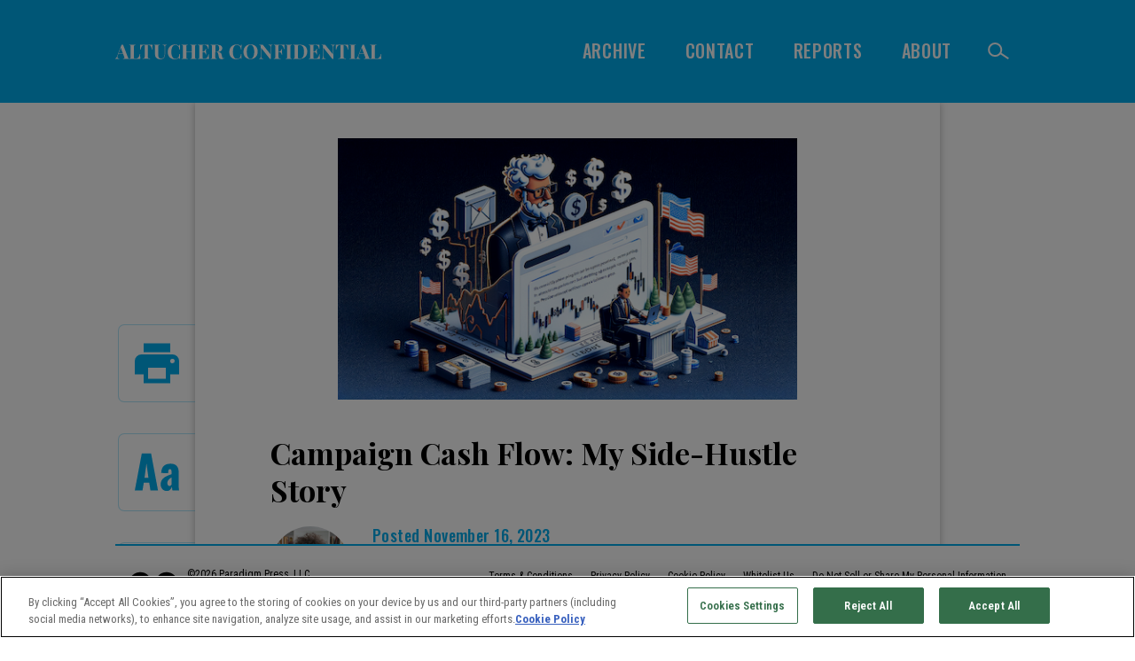

--- FILE ---
content_type: text/html; charset=utf-8
request_url: https://altucherconfidential.com/posts/campaign-cash-flow-my-side-hustle-story
body_size: 30083
content:
<!DOCTYPE html><html lang="en"><head><script>
            var imprint = 'TFP';
            (function(w,d,s,l,i){w[l]=w[l]||[];w[l].push({'gtm.start':
            new Date().getTime(),event:'gtm.js'});var f=d.getElementsByTagName(s)[0],
            j=d.createElement(s),dl=l!='dataLayer'?'&l='+l:'';j.async=true;j.src=
            'https://www.googletagmanager.com/gtm.js?id='+i+dl;f.parentNode.insertBefore(j,f);
            })(window,document,'script','dataLayer','GTM-MSD3TFC');
          </script><meta charSet="utf-8"/><link rel="apple-touch-icon" sizes="180x180" href="/favicons/apple-touch-icon.png"/><link rel="icon" type="image/png" sizes="32x32" href="/favicons/favicon-32x32.png"/><link rel="icon" type="image/png" sizes="16x16" href="/favicons/favicon-16x16.png"/><link rel="manifest" href="/favicons/site.webmanifest"/><link rel="mask-icon" href="/favicons/safari-pinned-tab.svg" color="#000000"/><link rel="shortcut icon" href="/favicons/favicon.ico"/><meta name="msapplication-TileColor" content="#2b5797"/><meta name="msapplication-config" content="/favicons/browserconfig.xml"/><meta name="theme-color" content="#ffffff"/><meta name="viewport" content="width=device-width, initial-scale=1"/><link rel="alternate" type="application/rss+xml" title="Altucher Confidential | Feed" href="/feed"/><meta property="twitter:card" content="summary"/><title>Campaign Cash Flow: My Side-Hustle Story | Altucher Confidential</title><meta name="og:title" property="og:title" content="Campaign Cash Flow: My Side-Hustle Story | Altucher Confidential"/><meta name="twitter:title" content="Campaign Cash Flow: My Side-Hustle Story | Altucher Confidential"/><meta name="description" content="Why election season is my favorite revenue stream. "/><meta name="og:description" property="og:description" content="Why election season is my favorite revenue stream. "/><meta name="twitter:description" content="Why election season is my favorite revenue stream. "/><meta property="og:type" content="article"/><meta property="og:site_name" content="Altucher Confidential"/><meta property="og:url" content="https://altucherconfidential.com/posts/campaign-cash-flow-my-side-hustle-story?bsft_aaid=a4679c91-eb03-4591-93c2-79b7f25f9cbd&amp;bsft_clkid=c01131b5-abd4-4e0e-8035-b393008e67&amp;bsft_eid=6d5ef201-ad97-427c-84c4-a0ed837a29d7&amp;utm_medium=email&amp;utm_source=blueshift"/><meta property="og:image" content="https://images.ctfassets.net/vha3zb1lo47k/3R3llOTT9icjH6dpfyXSul/8b36c3e4af6c2359e7de5b5d4b10a5ad/ALC_issue-11-16-hero.png"/><meta property="og:image:secure_url" content="https://images.ctfassets.net/vha3zb1lo47k/3R3llOTT9icjH6dpfyXSul/8b36c3e4af6c2359e7de5b5d4b10a5ad/ALC_issue-11-16-hero.png"/><meta property="og:image:width" content="540"/><meta property="og:image:height" content="308"/><meta property="og:image:alt" content="ALC_issue-11-16-hero.png"/><meta name="twitter:image" content="https://images.ctfassets.net/vha3zb1lo47k/3R3llOTT9icjH6dpfyXSul/8b36c3e4af6c2359e7de5b5d4b10a5ad/ALC_issue-11-16-hero.png"/><meta property="twitter:image:alt" content="ALC_issue-11-16-hero.png"/><meta property="article:published_time" content="2023-11-16T17:00"/><meta property="article:modified_time" content="2023-11-16T22:09:14.710Z"/><meta name="next-head-count" content="32"/><link rel="preconnect" href="https://fonts.googleapis.com"/><link rel="preconnect" href="https://fonts.gstatic.com" crossorigin="true"/><link rel="preconnect" href="https://fonts.gstatic.com" crossorigin /><link rel="preload" href="/_next/static/css/cf2f99668577de12.css" as="style"/><link rel="stylesheet" href="/_next/static/css/cf2f99668577de12.css" data-n-g=""/><noscript data-n-css=""></noscript><script defer="" nomodule="" src="/_next/static/chunks/polyfills-42372ed130431b0a.js"></script><script src="https://cdn.cookielaw.org/consent/32eb6dee-a8d9-4032-bdfe-aff339982967/OtAutoBlock.js" defer="" data-nscript="beforeInteractive"></script><script src="https://cdn.cookielaw.org/scripttemplates/otSDKStub.js" charset="UTF-8" data-domain-script="32eb6dee-a8d9-4032-bdfe-aff339982967" defer="" data-nscript="beforeInteractive"></script><script src="/_next/static/chunks/webpack-59c5c889f52620d6.js" defer=""></script><script src="/_next/static/chunks/framework-49c6cecf1f6d5795.js" defer=""></script><script src="/_next/static/chunks/main-6cf8209804096634.js" defer=""></script><script src="/_next/static/chunks/pages/_app-1867ef07f913488e.js" defer=""></script><script src="/_next/static/chunks/pages/posts/%5Bslug%5D-9fe1a47d0ef01789.js" defer=""></script><script src="/_next/static/XdaYkysJSW4MhGUuUU2Le/_buildManifest.js" defer=""></script><script src="/_next/static/XdaYkysJSW4MhGUuUU2Le/_ssgManifest.js" defer=""></script><style data-href="https://fonts.googleapis.com/css2?family=Oswald:wght@300;400;500;700&family=Playfair+Display:wght@300;400;500;700&family=Roboto+Condensed:ital,wght@0,100..900;1,100..900&display=swap">@font-face{font-family:'Oswald';font-style:normal;font-weight:300;font-display:swap;src:url(https://fonts.gstatic.com/l/font?kit=TK3_WkUHHAIjg75cFRf3bXL8LICs169vgUI&skey=653237e53512d0de&v=v57) format('woff')}@font-face{font-family:'Oswald';font-style:normal;font-weight:400;font-display:swap;src:url(https://fonts.gstatic.com/l/font?kit=TK3_WkUHHAIjg75cFRf3bXL8LICs1_FvgUI&skey=653237e53512d0de&v=v57) format('woff')}@font-face{font-family:'Oswald';font-style:normal;font-weight:500;font-display:swap;src:url(https://fonts.gstatic.com/l/font?kit=TK3_WkUHHAIjg75cFRf3bXL8LICs18NvgUI&skey=653237e53512d0de&v=v57) format('woff')}@font-face{font-family:'Oswald';font-style:normal;font-weight:700;font-display:swap;src:url(https://fonts.gstatic.com/l/font?kit=TK3_WkUHHAIjg75cFRf3bXL8LICs1xZogUI&skey=653237e53512d0de&v=v57) format('woff')}@font-face{font-family:'Playfair Display';font-style:normal;font-weight:400;font-display:swap;src:url(https://fonts.gstatic.com/l/font?kit=nuFvD-vYSZviVYUb_rj3ij__anPXJzDwcbmjWBN2PKdFvUDT&skey=f3b68f0152604ed9&v=v40) format('woff')}@font-face{font-family:'Playfair Display';font-style:normal;font-weight:500;font-display:swap;src:url(https://fonts.gstatic.com/l/font?kit=nuFvD-vYSZviVYUb_rj3ij__anPXJzDwcbmjWBN2PKd3vUDT&skey=f3b68f0152604ed9&v=v40) format('woff')}@font-face{font-family:'Playfair Display';font-style:normal;font-weight:700;font-display:swap;src:url(https://fonts.gstatic.com/l/font?kit=nuFvD-vYSZviVYUb_rj3ij__anPXJzDwcbmjWBN2PKeiukDT&skey=f3b68f0152604ed9&v=v40) format('woff')}@font-face{font-family:'Roboto Condensed';font-style:italic;font-weight:100;font-display:swap;src:url(https://fonts.gstatic.com/l/font?kit=ieVW2ZhZI2eCN5jzbjEETS9weq8-19ehAyvMum7nfDB64RgL5Xo&skey=7b4bef3e83279e13&v=v31) format('woff')}@font-face{font-family:'Roboto Condensed';font-style:italic;font-weight:200;font-display:swap;src:url(https://fonts.gstatic.com/l/font?kit=ieVW2ZhZI2eCN5jzbjEETS9weq8-19ehAyvMum7nfDB64ZgK5Xo&skey=7b4bef3e83279e13&v=v31) format('woff')}@font-face{font-family:'Roboto Condensed';font-style:italic;font-weight:300;font-display:swap;src:url(https://fonts.gstatic.com/l/font?kit=ieVW2ZhZI2eCN5jzbjEETS9weq8-19ehAyvMum7nfDB64UYK5Xo&skey=7b4bef3e83279e13&v=v31) format('woff')}@font-face{font-family:'Roboto Condensed';font-style:italic;font-weight:400;font-display:swap;src:url(https://fonts.gstatic.com/l/font?kit=ieVW2ZhZI2eCN5jzbjEETS9weq8-19ehAyvMum7nfDB64RgK5Xo&skey=7b4bef3e83279e13&v=v31) format('woff')}@font-face{font-family:'Roboto Condensed';font-style:italic;font-weight:500;font-display:swap;src:url(https://fonts.gstatic.com/l/font?kit=ieVW2ZhZI2eCN5jzbjEETS9weq8-19ehAyvMum7nfDB64SoK5Xo&skey=7b4bef3e83279e13&v=v31) format('woff')}@font-face{font-family:'Roboto Condensed';font-style:italic;font-weight:600;font-display:swap;src:url(https://fonts.gstatic.com/l/font?kit=ieVW2ZhZI2eCN5jzbjEETS9weq8-19ehAyvMum7nfDB64cYN5Xo&skey=7b4bef3e83279e13&v=v31) format('woff')}@font-face{font-family:'Roboto Condensed';font-style:italic;font-weight:700;font-display:swap;src:url(https://fonts.gstatic.com/l/font?kit=ieVW2ZhZI2eCN5jzbjEETS9weq8-19ehAyvMum7nfDB64f8N5Xo&skey=7b4bef3e83279e13&v=v31) format('woff')}@font-face{font-family:'Roboto Condensed';font-style:italic;font-weight:800;font-display:swap;src:url(https://fonts.gstatic.com/l/font?kit=ieVW2ZhZI2eCN5jzbjEETS9weq8-19ehAyvMum7nfDB64ZgN5Xo&skey=7b4bef3e83279e13&v=v31) format('woff')}@font-face{font-family:'Roboto Condensed';font-style:italic;font-weight:900;font-display:swap;src:url(https://fonts.gstatic.com/l/font?kit=ieVW2ZhZI2eCN5jzbjEETS9weq8-19ehAyvMum7nfDB64bEN5Xo&skey=7b4bef3e83279e13&v=v31) format('woff')}@font-face{font-family:'Roboto Condensed';font-style:normal;font-weight:100;font-display:swap;src:url(https://fonts.gstatic.com/l/font?kit=ieVo2ZhZI2eCN5jzbjEETS9weq8-_d6T_POl0fRJeyWyo_BK&skey=9986ecffddb755ab&v=v31) format('woff')}@font-face{font-family:'Roboto Condensed';font-style:normal;font-weight:200;font-display:swap;src:url(https://fonts.gstatic.com/l/font?kit=ieVo2ZhZI2eCN5jzbjEETS9weq8-_d6T_POl0fRJeyUyovBK&skey=9986ecffddb755ab&v=v31) format('woff')}@font-face{font-family:'Roboto Condensed';font-style:normal;font-weight:300;font-display:swap;src:url(https://fonts.gstatic.com/l/font?kit=ieVo2ZhZI2eCN5jzbjEETS9weq8-_d6T_POl0fRJeyXsovBK&skey=9986ecffddb755ab&v=v31) format('woff')}@font-face{font-family:'Roboto Condensed';font-style:normal;font-weight:400;font-display:swap;src:url(https://fonts.gstatic.com/l/font?kit=ieVo2ZhZI2eCN5jzbjEETS9weq8-_d6T_POl0fRJeyWyovBK&skey=9986ecffddb755ab&v=v31) format('woff')}@font-face{font-family:'Roboto Condensed';font-style:normal;font-weight:500;font-display:swap;src:url(https://fonts.gstatic.com/l/font?kit=ieVo2ZhZI2eCN5jzbjEETS9weq8-_d6T_POl0fRJeyWAovBK&skey=9986ecffddb755ab&v=v31) format('woff')}@font-face{font-family:'Roboto Condensed';font-style:normal;font-weight:600;font-display:swap;src:url(https://fonts.gstatic.com/l/font?kit=ieVo2ZhZI2eCN5jzbjEETS9weq8-_d6T_POl0fRJeyVspfBK&skey=9986ecffddb755ab&v=v31) format('woff')}@font-face{font-family:'Roboto Condensed';font-style:normal;font-weight:700;font-display:swap;src:url(https://fonts.gstatic.com/l/font?kit=ieVo2ZhZI2eCN5jzbjEETS9weq8-_d6T_POl0fRJeyVVpfBK&skey=9986ecffddb755ab&v=v31) format('woff')}@font-face{font-family:'Roboto Condensed';font-style:normal;font-weight:800;font-display:swap;src:url(https://fonts.gstatic.com/l/font?kit=ieVo2ZhZI2eCN5jzbjEETS9weq8-_d6T_POl0fRJeyUypfBK&skey=9986ecffddb755ab&v=v31) format('woff')}@font-face{font-family:'Roboto Condensed';font-style:normal;font-weight:900;font-display:swap;src:url(https://fonts.gstatic.com/l/font?kit=ieVo2ZhZI2eCN5jzbjEETS9weq8-_d6T_POl0fRJeyUbpfBK&skey=9986ecffddb755ab&v=v31) format('woff')}@font-face{font-family:'Oswald';font-style:normal;font-weight:300;font-display:swap;src:url(https://fonts.gstatic.com/s/oswald/v57/TK3iWkUHHAIjg752FD8Gl-1PK62t.woff2) format('woff2');unicode-range:U+0460-052F,U+1C80-1C8A,U+20B4,U+2DE0-2DFF,U+A640-A69F,U+FE2E-FE2F}@font-face{font-family:'Oswald';font-style:normal;font-weight:300;font-display:swap;src:url(https://fonts.gstatic.com/s/oswald/v57/TK3iWkUHHAIjg752HT8Gl-1PK62t.woff2) format('woff2');unicode-range:U+0301,U+0400-045F,U+0490-0491,U+04B0-04B1,U+2116}@font-face{font-family:'Oswald';font-style:normal;font-weight:300;font-display:swap;src:url(https://fonts.gstatic.com/s/oswald/v57/TK3iWkUHHAIjg752Fj8Gl-1PK62t.woff2) format('woff2');unicode-range:U+0102-0103,U+0110-0111,U+0128-0129,U+0168-0169,U+01A0-01A1,U+01AF-01B0,U+0300-0301,U+0303-0304,U+0308-0309,U+0323,U+0329,U+1EA0-1EF9,U+20AB}@font-face{font-family:'Oswald';font-style:normal;font-weight:300;font-display:swap;src:url(https://fonts.gstatic.com/s/oswald/v57/TK3iWkUHHAIjg752Fz8Gl-1PK62t.woff2) format('woff2');unicode-range:U+0100-02BA,U+02BD-02C5,U+02C7-02CC,U+02CE-02D7,U+02DD-02FF,U+0304,U+0308,U+0329,U+1D00-1DBF,U+1E00-1E9F,U+1EF2-1EFF,U+2020,U+20A0-20AB,U+20AD-20C0,U+2113,U+2C60-2C7F,U+A720-A7FF}@font-face{font-family:'Oswald';font-style:normal;font-weight:300;font-display:swap;src:url(https://fonts.gstatic.com/s/oswald/v57/TK3iWkUHHAIjg752GT8Gl-1PKw.woff2) format('woff2');unicode-range:U+0000-00FF,U+0131,U+0152-0153,U+02BB-02BC,U+02C6,U+02DA,U+02DC,U+0304,U+0308,U+0329,U+2000-206F,U+20AC,U+2122,U+2191,U+2193,U+2212,U+2215,U+FEFF,U+FFFD}@font-face{font-family:'Oswald';font-style:normal;font-weight:400;font-display:swap;src:url(https://fonts.gstatic.com/s/oswald/v57/TK3iWkUHHAIjg752FD8Gl-1PK62t.woff2) format('woff2');unicode-range:U+0460-052F,U+1C80-1C8A,U+20B4,U+2DE0-2DFF,U+A640-A69F,U+FE2E-FE2F}@font-face{font-family:'Oswald';font-style:normal;font-weight:400;font-display:swap;src:url(https://fonts.gstatic.com/s/oswald/v57/TK3iWkUHHAIjg752HT8Gl-1PK62t.woff2) format('woff2');unicode-range:U+0301,U+0400-045F,U+0490-0491,U+04B0-04B1,U+2116}@font-face{font-family:'Oswald';font-style:normal;font-weight:400;font-display:swap;src:url(https://fonts.gstatic.com/s/oswald/v57/TK3iWkUHHAIjg752Fj8Gl-1PK62t.woff2) format('woff2');unicode-range:U+0102-0103,U+0110-0111,U+0128-0129,U+0168-0169,U+01A0-01A1,U+01AF-01B0,U+0300-0301,U+0303-0304,U+0308-0309,U+0323,U+0329,U+1EA0-1EF9,U+20AB}@font-face{font-family:'Oswald';font-style:normal;font-weight:400;font-display:swap;src:url(https://fonts.gstatic.com/s/oswald/v57/TK3iWkUHHAIjg752Fz8Gl-1PK62t.woff2) format('woff2');unicode-range:U+0100-02BA,U+02BD-02C5,U+02C7-02CC,U+02CE-02D7,U+02DD-02FF,U+0304,U+0308,U+0329,U+1D00-1DBF,U+1E00-1E9F,U+1EF2-1EFF,U+2020,U+20A0-20AB,U+20AD-20C0,U+2113,U+2C60-2C7F,U+A720-A7FF}@font-face{font-family:'Oswald';font-style:normal;font-weight:400;font-display:swap;src:url(https://fonts.gstatic.com/s/oswald/v57/TK3iWkUHHAIjg752GT8Gl-1PKw.woff2) format('woff2');unicode-range:U+0000-00FF,U+0131,U+0152-0153,U+02BB-02BC,U+02C6,U+02DA,U+02DC,U+0304,U+0308,U+0329,U+2000-206F,U+20AC,U+2122,U+2191,U+2193,U+2212,U+2215,U+FEFF,U+FFFD}@font-face{font-family:'Oswald';font-style:normal;font-weight:500;font-display:swap;src:url(https://fonts.gstatic.com/s/oswald/v57/TK3iWkUHHAIjg752FD8Gl-1PK62t.woff2) format('woff2');unicode-range:U+0460-052F,U+1C80-1C8A,U+20B4,U+2DE0-2DFF,U+A640-A69F,U+FE2E-FE2F}@font-face{font-family:'Oswald';font-style:normal;font-weight:500;font-display:swap;src:url(https://fonts.gstatic.com/s/oswald/v57/TK3iWkUHHAIjg752HT8Gl-1PK62t.woff2) format('woff2');unicode-range:U+0301,U+0400-045F,U+0490-0491,U+04B0-04B1,U+2116}@font-face{font-family:'Oswald';font-style:normal;font-weight:500;font-display:swap;src:url(https://fonts.gstatic.com/s/oswald/v57/TK3iWkUHHAIjg752Fj8Gl-1PK62t.woff2) format('woff2');unicode-range:U+0102-0103,U+0110-0111,U+0128-0129,U+0168-0169,U+01A0-01A1,U+01AF-01B0,U+0300-0301,U+0303-0304,U+0308-0309,U+0323,U+0329,U+1EA0-1EF9,U+20AB}@font-face{font-family:'Oswald';font-style:normal;font-weight:500;font-display:swap;src:url(https://fonts.gstatic.com/s/oswald/v57/TK3iWkUHHAIjg752Fz8Gl-1PK62t.woff2) format('woff2');unicode-range:U+0100-02BA,U+02BD-02C5,U+02C7-02CC,U+02CE-02D7,U+02DD-02FF,U+0304,U+0308,U+0329,U+1D00-1DBF,U+1E00-1E9F,U+1EF2-1EFF,U+2020,U+20A0-20AB,U+20AD-20C0,U+2113,U+2C60-2C7F,U+A720-A7FF}@font-face{font-family:'Oswald';font-style:normal;font-weight:500;font-display:swap;src:url(https://fonts.gstatic.com/s/oswald/v57/TK3iWkUHHAIjg752GT8Gl-1PKw.woff2) format('woff2');unicode-range:U+0000-00FF,U+0131,U+0152-0153,U+02BB-02BC,U+02C6,U+02DA,U+02DC,U+0304,U+0308,U+0329,U+2000-206F,U+20AC,U+2122,U+2191,U+2193,U+2212,U+2215,U+FEFF,U+FFFD}@font-face{font-family:'Oswald';font-style:normal;font-weight:700;font-display:swap;src:url(https://fonts.gstatic.com/s/oswald/v57/TK3iWkUHHAIjg752FD8Gl-1PK62t.woff2) format('woff2');unicode-range:U+0460-052F,U+1C80-1C8A,U+20B4,U+2DE0-2DFF,U+A640-A69F,U+FE2E-FE2F}@font-face{font-family:'Oswald';font-style:normal;font-weight:700;font-display:swap;src:url(https://fonts.gstatic.com/s/oswald/v57/TK3iWkUHHAIjg752HT8Gl-1PK62t.woff2) format('woff2');unicode-range:U+0301,U+0400-045F,U+0490-0491,U+04B0-04B1,U+2116}@font-face{font-family:'Oswald';font-style:normal;font-weight:700;font-display:swap;src:url(https://fonts.gstatic.com/s/oswald/v57/TK3iWkUHHAIjg752Fj8Gl-1PK62t.woff2) format('woff2');unicode-range:U+0102-0103,U+0110-0111,U+0128-0129,U+0168-0169,U+01A0-01A1,U+01AF-01B0,U+0300-0301,U+0303-0304,U+0308-0309,U+0323,U+0329,U+1EA0-1EF9,U+20AB}@font-face{font-family:'Oswald';font-style:normal;font-weight:700;font-display:swap;src:url(https://fonts.gstatic.com/s/oswald/v57/TK3iWkUHHAIjg752Fz8Gl-1PK62t.woff2) format('woff2');unicode-range:U+0100-02BA,U+02BD-02C5,U+02C7-02CC,U+02CE-02D7,U+02DD-02FF,U+0304,U+0308,U+0329,U+1D00-1DBF,U+1E00-1E9F,U+1EF2-1EFF,U+2020,U+20A0-20AB,U+20AD-20C0,U+2113,U+2C60-2C7F,U+A720-A7FF}@font-face{font-family:'Oswald';font-style:normal;font-weight:700;font-display:swap;src:url(https://fonts.gstatic.com/s/oswald/v57/TK3iWkUHHAIjg752GT8Gl-1PKw.woff2) format('woff2');unicode-range:U+0000-00FF,U+0131,U+0152-0153,U+02BB-02BC,U+02C6,U+02DA,U+02DC,U+0304,U+0308,U+0329,U+2000-206F,U+20AC,U+2122,U+2191,U+2193,U+2212,U+2215,U+FEFF,U+FFFD}@font-face{font-family:'Playfair Display';font-style:normal;font-weight:400;font-display:swap;src:url(https://fonts.gstatic.com/s/playfairdisplay/v40/nuFiD-vYSZviVYUb_rj3ij__anPXDTjYgEM86xRbPQ.woff2) format('woff2');unicode-range:U+0301,U+0400-045F,U+0490-0491,U+04B0-04B1,U+2116}@font-face{font-family:'Playfair Display';font-style:normal;font-weight:400;font-display:swap;src:url(https://fonts.gstatic.com/s/playfairdisplay/v40/nuFiD-vYSZviVYUb_rj3ij__anPXDTPYgEM86xRbPQ.woff2) format('woff2');unicode-range:U+0102-0103,U+0110-0111,U+0128-0129,U+0168-0169,U+01A0-01A1,U+01AF-01B0,U+0300-0301,U+0303-0304,U+0308-0309,U+0323,U+0329,U+1EA0-1EF9,U+20AB}@font-face{font-family:'Playfair Display';font-style:normal;font-weight:400;font-display:swap;src:url(https://fonts.gstatic.com/s/playfairdisplay/v40/nuFiD-vYSZviVYUb_rj3ij__anPXDTLYgEM86xRbPQ.woff2) format('woff2');unicode-range:U+0100-02BA,U+02BD-02C5,U+02C7-02CC,U+02CE-02D7,U+02DD-02FF,U+0304,U+0308,U+0329,U+1D00-1DBF,U+1E00-1E9F,U+1EF2-1EFF,U+2020,U+20A0-20AB,U+20AD-20C0,U+2113,U+2C60-2C7F,U+A720-A7FF}@font-face{font-family:'Playfair Display';font-style:normal;font-weight:400;font-display:swap;src:url(https://fonts.gstatic.com/s/playfairdisplay/v40/nuFiD-vYSZviVYUb_rj3ij__anPXDTzYgEM86xQ.woff2) format('woff2');unicode-range:U+0000-00FF,U+0131,U+0152-0153,U+02BB-02BC,U+02C6,U+02DA,U+02DC,U+0304,U+0308,U+0329,U+2000-206F,U+20AC,U+2122,U+2191,U+2193,U+2212,U+2215,U+FEFF,U+FFFD}@font-face{font-family:'Playfair Display';font-style:normal;font-weight:500;font-display:swap;src:url(https://fonts.gstatic.com/s/playfairdisplay/v40/nuFiD-vYSZviVYUb_rj3ij__anPXDTjYgEM86xRbPQ.woff2) format('woff2');unicode-range:U+0301,U+0400-045F,U+0490-0491,U+04B0-04B1,U+2116}@font-face{font-family:'Playfair Display';font-style:normal;font-weight:500;font-display:swap;src:url(https://fonts.gstatic.com/s/playfairdisplay/v40/nuFiD-vYSZviVYUb_rj3ij__anPXDTPYgEM86xRbPQ.woff2) format('woff2');unicode-range:U+0102-0103,U+0110-0111,U+0128-0129,U+0168-0169,U+01A0-01A1,U+01AF-01B0,U+0300-0301,U+0303-0304,U+0308-0309,U+0323,U+0329,U+1EA0-1EF9,U+20AB}@font-face{font-family:'Playfair Display';font-style:normal;font-weight:500;font-display:swap;src:url(https://fonts.gstatic.com/s/playfairdisplay/v40/nuFiD-vYSZviVYUb_rj3ij__anPXDTLYgEM86xRbPQ.woff2) format('woff2');unicode-range:U+0100-02BA,U+02BD-02C5,U+02C7-02CC,U+02CE-02D7,U+02DD-02FF,U+0304,U+0308,U+0329,U+1D00-1DBF,U+1E00-1E9F,U+1EF2-1EFF,U+2020,U+20A0-20AB,U+20AD-20C0,U+2113,U+2C60-2C7F,U+A720-A7FF}@font-face{font-family:'Playfair Display';font-style:normal;font-weight:500;font-display:swap;src:url(https://fonts.gstatic.com/s/playfairdisplay/v40/nuFiD-vYSZviVYUb_rj3ij__anPXDTzYgEM86xQ.woff2) format('woff2');unicode-range:U+0000-00FF,U+0131,U+0152-0153,U+02BB-02BC,U+02C6,U+02DA,U+02DC,U+0304,U+0308,U+0329,U+2000-206F,U+20AC,U+2122,U+2191,U+2193,U+2212,U+2215,U+FEFF,U+FFFD}@font-face{font-family:'Playfair Display';font-style:normal;font-weight:700;font-display:swap;src:url(https://fonts.gstatic.com/s/playfairdisplay/v40/nuFiD-vYSZviVYUb_rj3ij__anPXDTjYgEM86xRbPQ.woff2) format('woff2');unicode-range:U+0301,U+0400-045F,U+0490-0491,U+04B0-04B1,U+2116}@font-face{font-family:'Playfair Display';font-style:normal;font-weight:700;font-display:swap;src:url(https://fonts.gstatic.com/s/playfairdisplay/v40/nuFiD-vYSZviVYUb_rj3ij__anPXDTPYgEM86xRbPQ.woff2) format('woff2');unicode-range:U+0102-0103,U+0110-0111,U+0128-0129,U+0168-0169,U+01A0-01A1,U+01AF-01B0,U+0300-0301,U+0303-0304,U+0308-0309,U+0323,U+0329,U+1EA0-1EF9,U+20AB}@font-face{font-family:'Playfair Display';font-style:normal;font-weight:700;font-display:swap;src:url(https://fonts.gstatic.com/s/playfairdisplay/v40/nuFiD-vYSZviVYUb_rj3ij__anPXDTLYgEM86xRbPQ.woff2) format('woff2');unicode-range:U+0100-02BA,U+02BD-02C5,U+02C7-02CC,U+02CE-02D7,U+02DD-02FF,U+0304,U+0308,U+0329,U+1D00-1DBF,U+1E00-1E9F,U+1EF2-1EFF,U+2020,U+20A0-20AB,U+20AD-20C0,U+2113,U+2C60-2C7F,U+A720-A7FF}@font-face{font-family:'Playfair Display';font-style:normal;font-weight:700;font-display:swap;src:url(https://fonts.gstatic.com/s/playfairdisplay/v40/nuFiD-vYSZviVYUb_rj3ij__anPXDTzYgEM86xQ.woff2) format('woff2');unicode-range:U+0000-00FF,U+0131,U+0152-0153,U+02BB-02BC,U+02C6,U+02DA,U+02DC,U+0304,U+0308,U+0329,U+2000-206F,U+20AC,U+2122,U+2191,U+2193,U+2212,U+2215,U+FEFF,U+FFFD}@font-face{font-family:'Roboto Condensed';font-style:italic;font-weight:100 900;font-display:swap;src:url(https://fonts.gstatic.com/s/robotocondensed/v31/ieVj2ZhZI2eCN5jzbjEETS9weq8-19eLAgM9QPFUex17.woff2) format('woff2');unicode-range:U+0460-052F,U+1C80-1C8A,U+20B4,U+2DE0-2DFF,U+A640-A69F,U+FE2E-FE2F}@font-face{font-family:'Roboto Condensed';font-style:italic;font-weight:100 900;font-display:swap;src:url(https://fonts.gstatic.com/s/robotocondensed/v31/ieVj2ZhZI2eCN5jzbjEETS9weq8-19eLCwM9QPFUex17.woff2) format('woff2');unicode-range:U+0301,U+0400-045F,U+0490-0491,U+04B0-04B1,U+2116}@font-face{font-family:'Roboto Condensed';font-style:italic;font-weight:100 900;font-display:swap;src:url(https://fonts.gstatic.com/s/robotocondensed/v31/ieVj2ZhZI2eCN5jzbjEETS9weq8-19eLAwM9QPFUex17.woff2) format('woff2');unicode-range:U+1F00-1FFF}@font-face{font-family:'Roboto Condensed';font-style:italic;font-weight:100 900;font-display:swap;src:url(https://fonts.gstatic.com/s/robotocondensed/v31/ieVj2ZhZI2eCN5jzbjEETS9weq8-19eLDAM9QPFUex17.woff2) format('woff2');unicode-range:U+0370-0377,U+037A-037F,U+0384-038A,U+038C,U+038E-03A1,U+03A3-03FF}@font-face{font-family:'Roboto Condensed';font-style:italic;font-weight:100 900;font-display:swap;src:url(https://fonts.gstatic.com/s/robotocondensed/v31/ieVj2ZhZI2eCN5jzbjEETS9weq8-19eLAAM9QPFUex17.woff2) format('woff2');unicode-range:U+0102-0103,U+0110-0111,U+0128-0129,U+0168-0169,U+01A0-01A1,U+01AF-01B0,U+0300-0301,U+0303-0304,U+0308-0309,U+0323,U+0329,U+1EA0-1EF9,U+20AB}@font-face{font-family:'Roboto Condensed';font-style:italic;font-weight:100 900;font-display:swap;src:url(https://fonts.gstatic.com/s/robotocondensed/v31/ieVj2ZhZI2eCN5jzbjEETS9weq8-19eLAQM9QPFUex17.woff2) format('woff2');unicode-range:U+0100-02BA,U+02BD-02C5,U+02C7-02CC,U+02CE-02D7,U+02DD-02FF,U+0304,U+0308,U+0329,U+1D00-1DBF,U+1E00-1E9F,U+1EF2-1EFF,U+2020,U+20A0-20AB,U+20AD-20C0,U+2113,U+2C60-2C7F,U+A720-A7FF}@font-face{font-family:'Roboto Condensed';font-style:italic;font-weight:100 900;font-display:swap;src:url(https://fonts.gstatic.com/s/robotocondensed/v31/ieVj2ZhZI2eCN5jzbjEETS9weq8-19eLDwM9QPFUew.woff2) format('woff2');unicode-range:U+0000-00FF,U+0131,U+0152-0153,U+02BB-02BC,U+02C6,U+02DA,U+02DC,U+0304,U+0308,U+0329,U+2000-206F,U+20AC,U+2122,U+2191,U+2193,U+2212,U+2215,U+FEFF,U+FFFD}@font-face{font-family:'Roboto Condensed';font-style:normal;font-weight:100 900;font-display:swap;src:url(https://fonts.gstatic.com/s/robotocondensed/v31/ieVl2ZhZI2eCN5jzbjEETS9weq8-19-7DQk6YvNkeg.woff2) format('woff2');unicode-range:U+0460-052F,U+1C80-1C8A,U+20B4,U+2DE0-2DFF,U+A640-A69F,U+FE2E-FE2F}@font-face{font-family:'Roboto Condensed';font-style:normal;font-weight:100 900;font-display:swap;src:url(https://fonts.gstatic.com/s/robotocondensed/v31/ieVl2ZhZI2eCN5jzbjEETS9weq8-19a7DQk6YvNkeg.woff2) format('woff2');unicode-range:U+0301,U+0400-045F,U+0490-0491,U+04B0-04B1,U+2116}@font-face{font-family:'Roboto Condensed';font-style:normal;font-weight:100 900;font-display:swap;src:url(https://fonts.gstatic.com/s/robotocondensed/v31/ieVl2ZhZI2eCN5jzbjEETS9weq8-1967DQk6YvNkeg.woff2) format('woff2');unicode-range:U+1F00-1FFF}@font-face{font-family:'Roboto Condensed';font-style:normal;font-weight:100 900;font-display:swap;src:url(https://fonts.gstatic.com/s/robotocondensed/v31/ieVl2ZhZI2eCN5jzbjEETS9weq8-19G7DQk6YvNkeg.woff2) format('woff2');unicode-range:U+0370-0377,U+037A-037F,U+0384-038A,U+038C,U+038E-03A1,U+03A3-03FF}@font-face{font-family:'Roboto Condensed';font-style:normal;font-weight:100 900;font-display:swap;src:url(https://fonts.gstatic.com/s/robotocondensed/v31/ieVl2ZhZI2eCN5jzbjEETS9weq8-1927DQk6YvNkeg.woff2) format('woff2');unicode-range:U+0102-0103,U+0110-0111,U+0128-0129,U+0168-0169,U+01A0-01A1,U+01AF-01B0,U+0300-0301,U+0303-0304,U+0308-0309,U+0323,U+0329,U+1EA0-1EF9,U+20AB}@font-face{font-family:'Roboto Condensed';font-style:normal;font-weight:100 900;font-display:swap;src:url(https://fonts.gstatic.com/s/robotocondensed/v31/ieVl2ZhZI2eCN5jzbjEETS9weq8-19y7DQk6YvNkeg.woff2) format('woff2');unicode-range:U+0100-02BA,U+02BD-02C5,U+02C7-02CC,U+02CE-02D7,U+02DD-02FF,U+0304,U+0308,U+0329,U+1D00-1DBF,U+1E00-1E9F,U+1EF2-1EFF,U+2020,U+20A0-20AB,U+20AD-20C0,U+2113,U+2C60-2C7F,U+A720-A7FF}@font-face{font-family:'Roboto Condensed';font-style:normal;font-weight:100 900;font-display:swap;src:url(https://fonts.gstatic.com/s/robotocondensed/v31/ieVl2ZhZI2eCN5jzbjEETS9weq8-19K7DQk6YvM.woff2) format('woff2');unicode-range:U+0000-00FF,U+0131,U+0152-0153,U+02BB-02BC,U+02C6,U+02DA,U+02DC,U+0304,U+0308,U+0329,U+2000-206F,U+20AC,U+2122,U+2191,U+2193,U+2212,U+2215,U+FEFF,U+FFFD}</style></head><body><noscript>
            <iframe src="https://www.googletagmanager.com/ns.html?id=GTM-MSD3TFC" height="0" width="0" style="display:none;visibility:hidden"></iframe>
          </noscript><div id="__next"><div><div class="app"><style>
    #nprogress {
      pointer-events: none;
    }
    #nprogress .bar {
      background: #e9cc00;
      position: fixed;
      z-index: 9999;
      top: 0;
      left: 0;
      width: 100%;
      height: 4px;
    }
    #nprogress .peg {
      display: block;
      position: absolute;
      right: 0px;
      width: 100px;
      height: 100%;
      box-shadow: 0 0 10px #e9cc00, 0 0 5px #e9cc00;
      opacity: 1;
      -webkit-transform: rotate(3deg) translate(0px, -4px);
      -ms-transform: rotate(3deg) translate(0px, -4px);
      transform: rotate(3deg) translate(0px, -4px);
    }
    #nprogress .spinner {
      display: block;
      position: fixed;
      z-index: 1031;
      top: 15px;
      right: 15px;
    }
    #nprogress .spinner-icon {
      width: 18px;
      height: 18px;
      box-sizing: border-box;
      border: solid 2px transparent;
      border-top-color: #e9cc00;
      border-left-color: #e9cc00;
      border-radius: 50%;
      -webkit-animation: nprogresss-spinner 400ms linear infinite;
      animation: nprogress-spinner 400ms linear infinite;
    }
    .nprogress-custom-parent {
      overflow: hidden;
      position: relative;
    }
    .nprogress-custom-parent #nprogress .spinner,
    .nprogress-custom-parent #nprogress .bar {
      position: absolute;
    }
    @-webkit-keyframes nprogress-spinner {
      0% {
        -webkit-transform: rotate(0deg);
      }
      100% {
        -webkit-transform: rotate(360deg);
      }
    }
    @keyframes nprogress-spinner {
      0% {
        transform: rotate(0deg);
      }
      100% {
        transform: rotate(360deg);
      }
    }
  </style><header class="header" id="header"><div class="page-wrapper page-wrapper--space header__inner"><a href="/" class="main-logo" title="Altucher Confidential" target="_self"><svg version="1.1" id="Layer_1" x="0px" y="0px" viewBox="0 0 332.1 18.7" style="enable-background:new 0 0 332.1 18.7" xml:space="preserve"><style type="text/css">
	.st0{fill:#FFFFFF;}
</style><g><path class="st0" d="M16.4,17.3c0.3,0.3,0.6,0.4,0.8,0.4v0.5c-1,0-2.3-0.1-3.8-0.1c-1.7,0-3,0-3.8,0.1v-0.5c0.6,0,1.1-0.1,1.4-0.2
		c0.3-0.1,0.4-0.3,0.4-0.7c0-0.3-0.1-0.7-0.3-1.2l-1.5-4.1H4.1l-0.7,1.7c-0.5,1.2-0.7,2.1-0.7,2.8c0,0.6,0.2,1.1,0.6,1.3
		c0.4,0.2,0.9,0.4,1.7,0.4v0.5c-1.1,0-2.2-0.1-3.1-0.1c-0.8,0-1.4,0-1.9,0.1v-0.5c0.8-0.2,1.5-1,2.2-2.6L7.9,0.4c0.2,0,0.5,0,0.9,0
		s0.7,0,0.9,0l6.1,15.8C15.9,16.7,16.1,17.1,16.4,17.3z M9.4,11L6.9,4.2L4.3,11C4.3,11,9.4,11,9.4,11z"></path><path class="st0" d="M25.4,0.9c-0.6,0-1,0.1-1.3,0.2c-0.3,0.1-0.5,0.3-0.6,0.6s-0.2,0.7-0.2,1.4v12.8c0,0.5,0,0.9,0.1,1.2
		c0.1,0.2,0.2,0.4,0.4,0.5c0.2,0.1,0.5,0.1,1,0.1H26c1.1,0,2.1-0.5,3-1.5c0.8-1,1.4-2.4,1.6-4.1h0.6c-0.1,0.6-0.1,1.3-0.1,2.2
		c0,1.6,0.1,2.9,0.2,4c-1.1,0-3.1-0.1-5.8-0.1c-3.7,0-6.4,0-8.2,0.1v-0.5c0.6,0,1-0.1,1.2-0.2c0.3-0.1,0.4-0.3,0.5-0.6
		s0.1-0.7,0.1-1.4V3.1c0-0.6,0-1.1-0.1-1.4c-0.1-0.3-0.3-0.5-0.5-0.6c-0.3-0.1-0.7-0.2-1.2-0.2V0.4c0.9,0.1,2.2,0.1,4,0.1
		c1.7,0,3,0,4-0.1v0.5H25.4z"></path><path class="st0" d="M46.3,4.7c0,0.8,0,1.4,0.1,1.9h-0.6c-0.4-2.1-1-3.5-1.6-4.4c-0.7-0.8-1.6-1.3-2.9-1.3h-0.6v14.4
		c0,0.7,0.1,1.2,0.2,1.5s0.4,0.5,0.8,0.6s0.9,0.2,1.7,0.2v0.5c-2.1,0-3.7-0.1-4.8-0.1c-1.1,0-2.6,0-4.6,0.1v-0.5
		c0.8,0,1.4-0.1,1.7-0.2c0.4-0.1,0.6-0.3,0.8-0.6c0.1-0.3,0.2-0.8,0.2-1.5V1h-0.6c-0.8,0-1.5,0.2-2.1,0.5c-0.6,0.4-1,0.9-1.4,1.8
		c-0.4,0.8-0.7,1.9-1,3.3H31c0.1-0.5,0.1-1.1,0.1-1.9c0-1.3-0.1-2.7-0.2-4.3c1.5,0.1,4.1,0.1,7.8,0.1c3.7,0,6.2,0,7.8-0.1
		C46.3,2,46.3,3.4,46.3,4.7z"></path><path class="st0" d="M64,0.9c-0.6,0.1-1,0.2-1.2,0.4c-0.3,0.2-0.4,0.5-0.5,1c-0.1,0.4-0.1,1.1-0.1,1.9v6.7c0,2.4-0.3,4.2-1,5.3
		c-0.5,0.7-1.1,1.3-2,1.7c-0.9,0.4-1.9,0.6-3.1,0.6c-1.9,0-3.5-0.4-4.5-1.3c-0.8-0.6-1.3-1.4-1.6-2.4c-0.3-0.9-0.4-2.3-0.4-4V2.9
		c0-0.6,0-1.1-0.1-1.4C49.4,1.2,49.2,1,49,0.9c-0.3-0.1-0.7-0.2-1.2-0.2V0.4c0.9,0.1,2.2,0.1,3.9,0.1c1.7,0,3.1,0,4-0.1v0.5
		c-0.6,0-1,0.1-1.3,0.2c-0.3,0.1-0.5,0.3-0.6,0.6s-0.2,0.7-0.2,1.4v9.5c0,1.8,0.3,3.1,0.8,3.9s1.4,1.2,2.7,1.2
		c1.7,0,2.9-0.6,3.6-1.7s1-2.7,1-4.8V4.5c0-1-0.1-1.7-0.2-2.2c-0.1-0.5-0.3-0.8-0.7-1c-0.3-0.2-0.9-0.4-1.6-0.4V0.4
		c0.6,0.1,1.5,0.1,2.7,0.1c0.9,0,1.7,0,2.2-0.1v0.5H64z"></path><path class="st0" d="M76.9,0.5c0.7,0.3,1.4,0.7,2.1,1.2c0.2,0.2,0.3,0.2,0.5,0.2c0.3,0,0.6-0.5,0.7-1.5h0.6
		c-0.1,1.1-0.1,3.2-0.1,6.1h-0.6c-0.2-1.2-0.4-2.2-0.6-2.8C79.2,3,78.8,2.5,78.2,2c-0.4-0.4-0.9-0.7-1.5-0.9S75.6,0.8,75,0.8
		c-1.7,0-3,0.8-3.8,2.5S70,7,70,9.5s0.4,4.5,1.3,6.1c0.9,1.6,2.1,2.5,3.8,2.5c0.6,0,1.1-0.1,1.7-0.3c0.6-0.2,1-0.5,1.4-0.9
		c0.6-0.5,1.1-1.1,1.3-1.8c0.2-0.7,0.4-1.7,0.6-3.1h0.6c0,3,0,5.2,0.1,6.3h-0.6c-0.1-0.5-0.1-0.9-0.2-1.1c-0.1-0.2-0.2-0.3-0.4-0.3
		c-0.1,0-0.3,0.1-0.5,0.2c-0.8,0.5-1.5,0.9-2.2,1.2s-1.5,0.4-2.5,0.4c-1.8,0-3.3-0.4-4.7-1.1c-1.3-0.7-2.4-1.8-3.1-3.1
		c-0.7-1.4-1.1-3-1.1-4.9c0-1.8,0.4-3.5,1.1-4.9c0.8-1.4,1.8-2.5,3.2-3.3s2.9-1.2,4.6-1.2C75.3,0,76.2,0.2,76.9,0.5z"></path><path class="st0" d="M100.2,1.1c-0.3,0.1-0.4,0.3-0.5,0.6s-0.1,0.7-0.1,1.4v12.5c0,0.6,0,1.1,0.1,1.4s0.3,0.5,0.5,0.6
		s0.7,0.2,1.2,0.2v0.5c-0.8,0-2.1-0.1-3.8-0.1s-3,0-4,0.1v-0.5c0.6,0,1-0.1,1.2-0.2c0.3-0.1,0.4-0.3,0.5-0.6
		c0.1-0.3,0.1-0.7,0.1-1.4v-6h-6.7v6c0,0.6,0,1.1,0.1,1.4s0.3,0.5,0.5,0.6s0.7,0.2,1.2,0.2v0.5c-0.9,0-2.2-0.1-3.8-0.1
		c-1.8,0-3.1,0-4,0.1v-0.5c0.6,0,1-0.1,1.2-0.2c0.3-0.1,0.4-0.3,0.5-0.6s0.1-0.7,0.1-1.4V3.1c0-0.6,0-1.1-0.1-1.4
		c-0.1-0.3-0.3-0.5-0.5-0.6c-0.3-0.1-0.7-0.2-1.2-0.2V0.4c0.9,0.1,2.2,0.1,4,0.1c1.6,0,2.9,0,3.8-0.1v0.5c-0.6,0-1,0.1-1.2,0.2
		c-0.3,0.1-0.4,0.3-0.5,0.6s-0.1,0.7-0.1,1.4V9h6.7V3.1c0-0.6,0-1.1-0.1-1.4c-0.1-0.3-0.3-0.5-0.5-0.6c-0.3-0.1-0.7-0.2-1.2-0.2V0.4
		c0.9,0.1,2.3,0.1,4,0.1s3,0,3.8-0.1v0.5C100.8,0.9,100.4,1,100.2,1.1z"></path><path class="st0" d="M117.1,18.2c-1.1,0-3.1-0.1-5.8-0.1c-3.7,0-6.4,0-8.2,0.1v-0.5c0.6,0,1-0.1,1.2-0.2c0.3-0.1,0.4-0.3,0.5-0.6
		c0.1-0.3,0.1-0.7,0.1-1.4V3.1c0-0.6,0-1.1-0.1-1.4c-0.1-0.3-0.3-0.5-0.5-0.6c-0.3-0.1-0.7-0.2-1.2-0.2V0.4c1.8,0.1,4.6,0.1,8.2,0.1
		c2.5,0,4.2,0,5.3-0.1c-0.1,1.4-0.2,2.6-0.2,3.7c0,0.7,0,1.3,0.1,1.7h-0.6c-0.3-1.8-0.7-3.1-1.4-3.8s-1.6-1.1-2.8-1.1h-1
		c-0.5,0-0.9,0-1.1,0.1c-0.2,0.1-0.4,0.2-0.5,0.5C109,1.7,109,2.1,109,2.7v6.2h0.8c0.9,0,1.6-0.3,2-1c0.5-0.7,0.8-1.4,1-2.3h0.6
		c-0.1,0.7-0.1,1.5-0.1,2.4v1.2c0,0.9,0.1,2,0.2,3.6h-0.6c-0.4-2.2-1.4-3.3-3.1-3.3H109v6.3c0,0.5,0,0.9,0.1,1.2
		c0.1,0.2,0.2,0.4,0.5,0.5c0.2,0.1,0.6,0.1,1.1,0.1h1.2c1.2,0,2.2-0.4,2.9-1.2c0.7-0.8,1.2-2.2,1.5-4.1h0.6
		c-0.1,0.6-0.1,1.3-0.1,2.1C116.9,15.9,116.9,17.2,117.1,18.2z"></path><path class="st0" d="M136.1,17.1c-0.5,0.5-0.9,0.9-1.5,1.1c-0.5,0.2-1.2,0.3-1.9,0.3c-1,0-1.7-0.2-2.3-0.6s-0.9-1.1-1.1-2.1
		l-0.5-2.5c-0.2-1.2-0.5-2.1-0.8-2.7s-0.8-0.9-1.5-0.9h-1.6v5.8c0,0.6,0,1.1,0.1,1.4s0.3,0.5,0.5,0.6c0.3,0.1,0.7,0.2,1.2,0.2v0.5
		c-0.9,0-2.2-0.1-3.8-0.1c-1.8,0-3.1,0-4,0.1v-0.5c0.6,0,1-0.1,1.2-0.2c0.3-0.1,0.4-0.3,0.5-0.6s0.1-0.7,0.1-1.4V3.1
		c0-0.6,0-1.1-0.1-1.4c-0.1-0.3-0.3-0.5-0.5-0.6c-0.3-0.1-0.7-0.2-1.2-0.2V0.4c0.9,0.1,2.1,0.1,3.8,0.1h2.8c0.3,0,0.7,0,1.2,0
		c2.3,0,4.1,0.4,5.2,1.1c1.2,0.8,1.7,1.8,1.7,3.2c0,1.2-0.4,2.2-1.3,3.1c-0.9,0.9-2.3,1.5-4.3,1.7c1.5,0.1,2.6,0.5,3.4,1
		c0.7,0.5,1.2,1.3,1.4,2.3l0.6,2.6c0.1,0.7,0.3,1.1,0.5,1.4s0.4,0.4,0.7,0.4c0.2,0,0.4-0.1,0.5-0.2s0.3-0.2,0.5-0.4L136.1,17.1z
		 M125.5,1.1c-0.2,0.1-0.4,0.3-0.4,0.6C125,2,125,2.5,125,3.1v6.2h1.1c1.4,0,2.3-0.4,2.8-1.1s0.8-1.8,0.8-3.1c0-1.4-0.2-2.4-0.7-3.1
		c-0.5-0.7-1.3-1.1-2.4-1.1C126.1,0.9,125.7,0.9,125.5,1.1z"></path><path class="st0" d="M153.8,0.5c0.7,0.3,1.4,0.7,2.1,1.2c0.2,0.2,0.3,0.2,0.5,0.2c0.3,0,0.6-0.5,0.7-1.5h0.6
		c-0.1,1.1-0.1,3.2-0.1,6.1h-0.7c-0.2-1.2-0.4-2.2-0.6-2.8C156,3,155.6,2.5,155,2c-0.4-0.4-0.9-0.7-1.5-0.9s-1.1-0.3-1.7-0.3
		c-1.7,0-3,0.8-3.8,2.5s-1.2,3.7-1.2,6.2s0.4,4.5,1.3,6.1c0.9,1.6,2.1,2.5,3.8,2.5c0.6,0,1.1-0.1,1.7-0.3c0.6-0.2,1-0.5,1.4-0.9
		c0.6-0.5,1.1-1.1,1.3-1.8c0.2-0.7,0.4-1.7,0.6-3.1h0.6c0,3,0,5.2,0.1,6.3H157c-0.1-0.5-0.1-0.9-0.2-1.1c-0.1-0.2-0.2-0.3-0.4-0.3
		c-0.1,0-0.3,0.1-0.5,0.2c-0.8,0.5-1.5,0.9-2.2,1.2s-1.5,0.4-2.5,0.4c-1.8,0-3.3-0.4-4.7-1.1c-1.3-0.7-2.4-1.8-3.1-3.1
		c-0.7-1.4-1.1-3-1.1-4.9c0-1.8,0.4-3.5,1.1-4.9c0.8-1.4,1.8-2.5,3.2-3.3s2.9-1.2,4.6-1.2C152.2,0,153.1,0.2,153.8,0.5z"></path><path class="st0" d="M173.6,1.1c1.3,0.7,2.4,1.8,3.1,3.1c0.7,1.4,1.1,3,1.1,4.9c0,1.8-0.4,3.5-1.1,4.9c-0.8,1.4-1.8,2.5-3.2,3.3
		s-2.9,1.2-4.6,1.2c-1.8,0-3.3-0.4-4.7-1.1c-1.3-0.7-2.4-1.8-3.1-3.1c-0.7-1.4-1.1-3-1.1-4.9c0-1.8,0.4-3.5,1.1-4.9
		c0.8-1.4,1.8-2.5,3.2-3.3s2.9-1.2,4.6-1.2C170.8,0,172.3,0.4,173.6,1.1z M166.4,1.6c-0.7,0.7-1.2,1.8-1.6,3.1
		c-0.4,1.3-0.6,2.9-0.6,4.6s0.2,3.3,0.6,4.6c0.4,1.3,1,2.4,1.7,3.1s1.5,1.1,2.4,1.1s1.7-0.4,2.4-1.1s1.2-1.8,1.6-3.1
		c0.4-1.3,0.6-2.9,0.6-4.6s-0.2-3.3-0.6-4.6c-0.4-1.3-1-2.4-1.7-3.1c-0.7-0.7-1.5-1.1-2.4-1.1C168,0.5,167.1,0.9,166.4,1.6z"></path><path class="st0" d="M196.2,0.9c-0.6,0.1-1,0.2-1.2,0.4c-0.3,0.2-0.4,0.5-0.5,1c-0.1,0.4-0.1,1.1-0.1,1.9v14.1h-0.6h-0.7l-11-13.9
		v9.7c0,1,0,1.7,0.2,2.2c0.1,0.5,0.3,0.8,0.7,1c0.3,0.2,0.9,0.4,1.6,0.4v0.5c-0.7,0-1.6-0.1-2.7-0.1c-0.9,0-1.7,0-2.2,0.1v-0.5
		c0.6-0.1,1-0.2,1.2-0.4c0.3-0.2,0.4-0.5,0.5-1c0.1-0.4,0.1-1.1,0.1-1.9V3.1c0-0.6,0-1.1-0.1-1.4c-0.1-0.3-0.3-0.5-0.5-0.6
		c-0.3-0.1-0.7-0.2-1.2-0.2V0.4c0.5,0.1,1.3,0.1,2.2,0.1c0.8,0,1.6,0,2.2-0.1l9.7,12V4.5c0-1-0.1-1.7-0.2-2.2
		c-0.1-0.5-0.3-0.8-0.7-1c-0.3-0.2-0.9-0.4-1.6-0.4V0.4c0.7,0.1,1.6,0.1,2.7,0.1c0.9,0,1.7,0,2.2-0.1L196.2,0.9L196.2,0.9z"></path><path class="st0" d="M211.1,4.2c0,0.8,0,1.4,0.1,1.9h-0.6c-0.3-1.9-0.8-3.2-1.5-4c-0.7-0.8-1.6-1.2-2.8-1.2h-0.8
		c-0.5,0-0.9,0-1.1,0.1s-0.4,0.2-0.5,0.5c-0.1,0.2-0.1,0.6-0.1,1.2V9h0.9c0.9,0,1.6-0.3,2-1c0.5-0.7,0.8-1.4,1-2.3h0.6
		c-0.1,0.7-0.1,1.5-0.1,2.4v1.3c0,0.9,0,2,0.2,3.6h-0.6c-0.4-2.2-1.4-3.3-3.1-3.3h-0.9v5.7c0,0.7,0.1,1.2,0.2,1.5s0.4,0.5,0.8,0.6
		s0.9,0.2,1.7,0.2v0.6c-2.1,0-3.6-0.1-4.6-0.1c-0.8,0-1.9,0-3.2,0h-0.8v-0.5c0.6,0,1-0.1,1.2-0.2c0.3-0.1,0.4-0.3,0.5-0.6
		s0.1-0.7,0.1-1.4V3.1c0-0.6,0-1.1-0.1-1.4c-0.1-0.3-0.3-0.5-0.5-0.6c-0.3-0.1-0.7-0.2-1.2-0.2V0.4c1.8,0.1,4.5,0.1,8.2,0.1
		c2.5,0,4.2,0,5.3-0.1C211.1,1.8,211.1,3.1,211.1,4.2z"></path><path class="st0" d="M220.5,0.9c-0.6,0-1,0.1-1.2,0.2c-0.3,0.1-0.4,0.3-0.5,0.6s-0.1,0.7-0.1,1.4v12.5c0,0.6,0,1.1,0.1,1.4
		s0.3,0.5,0.5,0.6c0.3,0.1,0.7,0.2,1.2,0.2v0.5c-0.9,0-2.2-0.1-3.8-0.1c-1.8,0-3.1,0-4,0.1v-0.5c0.6,0,1-0.1,1.2-0.2
		c0.3-0.1,0.4-0.3,0.5-0.6c0.1-0.3,0.1-0.7,0.1-1.4V3.1c0-0.6,0-1.1-0.1-1.4c-0.1-0.3-0.3-0.5-0.5-0.6c-0.3-0.1-0.7-0.2-1.2-0.2V0.4
		c0.9,0.1,2.2,0.1,4,0.1c1.6,0,2.9,0,3.8-0.1V0.9z"></path><path class="st0" d="M237.3,2.6c1.6,1.5,2.4,3.6,2.4,6.5c0,1.8-0.4,3.4-1.2,4.8c-0.8,1.4-1.9,2.4-3.5,3.2c-1.5,0.8-3.3,1.1-5.4,1.1
		H228c-1,0-1.7,0-2.1,0c-1.7,0-3,0-3.9,0.1v-0.5c0.6,0,1-0.1,1.2-0.2c0.3-0.1,0.4-0.3,0.5-0.6c0.1-0.3,0.1-0.7,0.1-1.4V3.1
		c0-0.6,0-1.1-0.1-1.4c-0.1-0.3-0.3-0.5-0.5-0.6c-0.3-0.1-0.7-0.2-1.2-0.2V0.4c0.7,0.1,1.7,0.1,3,0.1h0.8h1c1.4,0,2.4-0.1,2.9-0.1
		C233.2,0.4,235.7,1.1,237.3,2.6z M228.8,1c-0.3,0.1-0.4,0.3-0.5,0.6s-0.2,0.8-0.2,1.4v12.6c0,0.6,0.1,1.1,0.2,1.4s0.3,0.5,0.5,0.6
		c0.3,0.1,0.7,0.2,1.2,0.2c2,0,3.5-0.7,4.3-2.1c0.9-1.4,1.3-3.6,1.3-6.4c0-2.9-0.4-5-1.3-6.3c-0.9-1.4-2.3-2-4.3-2
		C229.4,0.8,229,0.9,228.8,1z"></path><path class="st0" d="M255.5,18.2c-1.1,0-3.1-0.1-5.8-0.1c-3.7,0-6.4,0-8.2,0.1v-0.5c0.6,0,1-0.1,1.2-0.2c0.3-0.1,0.4-0.3,0.5-0.6
		s0.1-0.7,0.1-1.4V3.1c0-0.6,0-1.1-0.1-1.4c-0.1-0.3-0.3-0.5-0.5-0.6c-0.3-0.1-0.7-0.2-1.2-0.2V0.4c1.8,0.1,4.5,0.1,8.2,0.1
		c2.5,0,4.2,0,5.3-0.1c-0.1,1.4-0.2,2.6-0.2,3.7c0,0.7,0,1.3,0.1,1.7h-0.6C254,4,253.6,2.7,252.9,2c-0.7-0.7-1.6-1.1-2.8-1.1h-1
		c-0.5,0-0.9,0-1.1,0.1s-0.4,0.2-0.5,0.5c-0.1,0.2-0.1,0.6-0.1,1.2v6.2h0.8c0.9,0,1.6-0.3,2-1c0.5-0.7,0.8-1.4,1-2.3h0.6
		c-0.1,0.7-0.1,1.5-0.1,2.4v1.2c0,0.9,0.1,2,0.2,3.6h-0.6c-0.4-2.2-1.4-3.3-3.1-3.3h-0.8v6.3c0,0.5,0,0.9,0.1,1.2
		c0.1,0.2,0.2,0.4,0.5,0.5c0.2,0.1,0.6,0.1,1.1,0.1h1.2c1.2,0,2.2-0.4,2.9-1.2c0.7-0.8,1.2-2.2,1.5-4.1h0.6c0,0.6-0.1,1.3-0.1,2.1
		C255.3,15.9,255.4,17.2,255.5,18.2z"></path><path class="st0" d="M274.1,0.9c-0.6,0.1-1,0.2-1.2,0.4c-0.3,0.2-0.4,0.5-0.5,1c-0.1,0.4-0.1,1.1-0.1,1.9v14.1h-0.6H271L260,4.4
		v9.7c0,1,0,1.7,0.2,2.2c0.1,0.5,0.3,0.8,0.7,1c0.3,0.2,0.9,0.4,1.6,0.4v0.5c-0.7,0-1.6-0.1-2.7-0.1c-0.9,0-1.7,0-2.2,0.1v-0.5
		c0.6-0.1,1-0.2,1.2-0.4c0.3-0.2,0.4-0.5,0.5-1c0.1-0.4,0.1-1.1,0.1-1.9V3.1c0-0.6,0-1.1-0.1-1.4c-0.1-0.3-0.3-0.5-0.5-0.6
		c-0.3-0.1-0.7-0.2-1.2-0.2V0.4c0.5,0.1,1.3,0.1,2.2,0.1c0.8,0,1.6,0,2.2-0.1l9.7,12V4.5c0-1-0.1-1.7-0.2-2.2
		c-0.1-0.5-0.3-0.8-0.7-1c-0.3-0.2-0.9-0.4-1.6-0.4V0.4c0.7,0.1,1.6,0.1,2.7,0.1c0.9,0,1.7,0,2.2-0.1L274.1,0.9L274.1,0.9z"></path><path class="st0" d="M290.8,4.7c0,0.8,0,1.4,0.1,1.9h-0.6c-0.4-2.1-1-3.5-1.7-4.4c-0.7-0.8-1.7-1.3-2.9-1.3h-0.6v14.4
		c0,0.7,0.1,1.2,0.2,1.5s0.4,0.5,0.8,0.6s0.9,0.2,1.7,0.2v0.5c-2.1,0-3.7-0.1-4.8-0.1c-1.1,0-2.6,0-4.6,0.1v-0.5
		c0.8,0,1.4-0.1,1.7-0.2c0.4-0.1,0.6-0.3,0.8-0.6c0.1-0.3,0.2-0.8,0.2-1.5V1h-0.6c-0.8,0-1.5,0.2-2.1,0.5c-0.6,0.4-1,0.9-1.4,1.8
		c-0.4,0.8-0.7,1.9-1,3.3h-0.6c0-0.5,0.1-1.1,0.1-1.9c0-1.3-0.1-2.7-0.2-4.3c1.5,0.1,4.1,0.1,7.8,0.1c3.7,0,6.2,0,7.8-0.1
		C290.8,2,290.8,3.4,290.8,4.7z"></path><path class="st0" d="M300.3,0.9c-0.6,0-1,0.1-1.2,0.2c-0.3,0.1-0.4,0.3-0.5,0.6s-0.1,0.7-0.1,1.4v12.5c0,0.6,0,1.1,0.1,1.4
		s0.3,0.5,0.5,0.6c0.3,0.1,0.7,0.2,1.2,0.2v0.5c-0.9,0-2.2-0.1-3.8-0.1c-1.8,0-3.1,0-4,0.1v-0.5c0.6,0,1-0.1,1.2-0.2
		c0.3-0.1,0.4-0.3,0.5-0.6s0.1-0.7,0.1-1.4V3.1c0-0.6,0-1.1-0.1-1.4c-0.1-0.3-0.3-0.5-0.5-0.6c-0.3-0.1-0.7-0.2-1.2-0.2V0.4
		c0.9,0.1,2.2,0.1,4,0.1c1.6,0,2.9,0,3.8-0.1V0.9z"></path><path class="st0" d="M317.2,17.3c0.3,0.3,0.6,0.4,0.8,0.4v0.5c-1,0-2.3-0.1-3.8-0.1c-1.7,0-3,0-3.8,0.1v-0.5c0.6,0,1.1-0.1,1.4-0.2
		s0.4-0.3,0.4-0.7c0-0.3-0.1-0.7-0.3-1.2l-1.5-4.1h-5.5l-0.7,1.7c-0.5,1.2-0.7,2.1-0.7,2.8c0,0.6,0.2,1.1,0.6,1.3
		c0.4,0.2,0.9,0.4,1.7,0.4v0.5c-1.1,0-2.2-0.1-3.1-0.1c-0.8,0-1.4,0-1.9,0.1v-0.5c0.8-0.2,1.5-1,2.2-2.6l5.7-14.7c0.2,0,0.5,0,0.9,0
		s0.7,0,0.9,0l6.1,15.8C316.7,16.7,316.9,17.1,317.2,17.3z M310.2,11l-2.5-6.8l-2.6,6.8C305.1,11,310.2,11,310.2,11z"></path><path class="st0" d="M326.2,0.9c-0.6,0-1,0.1-1.3,0.2c-0.3,0.1-0.5,0.3-0.6,0.6s-0.2,0.7-0.2,1.4v12.8c0,0.5,0,0.9,0.1,1.2
		c0.1,0.2,0.2,0.4,0.4,0.5c0.2,0.1,0.5,0.1,1,0.1h1.2c1.1,0,2.1-0.5,3-1.5c0.8-1,1.4-2.4,1.6-4.1h0.6c0,0.6-0.1,1.3-0.1,2.2
		c0,1.6,0.1,2.9,0.2,4c-1.1,0-3.1-0.1-5.8-0.1c-3.7,0-6.4,0-8.2,0.1v-0.5c0.6,0,1-0.1,1.2-0.2c0.3-0.1,0.4-0.3,0.5-0.6
		c0.1-0.3,0.1-0.7,0.1-1.4V3.1c0-0.6,0-1.1-0.1-1.4c-0.1-0.3-0.3-0.5-0.5-0.6c-0.3-0.1-0.7-0.2-1.2-0.2V0.4c0.9,0.1,2.2,0.1,4,0.1
		c1.7,0,3,0,4-0.1L326.2,0.9L326.2,0.9z"></path></g></svg></a><div class="header__item  "><nav class="navigation"><a class="navigation__item " href="/archive">Archive</a><a class="navigation__item " href="/contact">Contact</a><a class="navigation__item " href="/reports">Reports</a><a class="navigation__item " href="/about">About</a></nav><div><div class="search-field__input"><input type="text" placeholder="Search" value=""/></div><div class="search-field__button" tabindex="0"><svg width="23.555" height="18.832" viewBox="0 0 23.555 18.832"><g id="Search_Icon" data-name="Search Icon" transform="translate(-1432 -43)"><g id="Ellipse_1" data-name="Ellipse 1" transform="translate(1432 43)" fill="rgba(255,255,255,0)" stroke="#fff" stroke-width="2"><circle cx="8" cy="8" r="8" stroke="none"></circle><circle cx="8" cy="8" r="7" fill="none"></circle></g><line id="Line_2" data-name="Line 2" x2="9" y2="6" transform="translate(1446 55)" fill="none" stroke="#fff" stroke-width="2"></line></g></svg></div></div></div><div class="header__mobile-item "><div class="header__mobile-icon "></div></div></div></header><main class="main-page "><div class="page-wrapper page-wrapper--space page-wrapper--col page-wrapper--article"><div class="page__inner page-full-article "><div class="page__inner-column "><div class="post-view-close"><span class="post-view-close--desktop" tabindex="0"><svg width="14.547" height="16.46" viewBox="0 0 14.547 16.46"><g transform="translate(0.758 0.652)"><g transform="translate(0 -0.652)"><line x1="13.03" y2="14.834" transform="translate(0 0.808)" fill="none" stroke-width="2"></line><line x2="13.03" y2="15.157" transform="translate(0 0.652)" fill="none" stroke-width="2"></line></g></g></svg></span><span class="post-view-close--mobile"><svg width="29.338" height="16" viewBox="0 0 29.338 16"><path id="ic_arrow_back_24px" d="M33.338,11H7.83l5.59-5.59L12,4,4,12l8,8,1.41-1.41L7.83,13H33.338Z" transform="translate(-4 -4)"></path></svg></span></div><div class="action-buttons"><div class="action-buttons__item action-buttons__item-color" tabindex="0">Print the page<svg width="49.693" height="44.723" viewBox="0 0 49.693 44.723"><path id="ic_print_24px" d="M44.239,15.423H9.454A7.444,7.444,0,0,0,2,22.877V37.785h9.939v9.939H41.754V37.785h9.939V22.877A7.444,7.444,0,0,0,44.239,15.423ZM36.785,42.754H16.908V30.331H36.785Zm7.454-17.392a2.485,2.485,0,1,1,2.485-2.485A2.492,2.492,0,0,1,44.239,25.362ZM41.754,3H11.939v9.939H41.754Z" transform="translate(-2 -3)"></path></svg></div><div class="action-buttons__item action-buttons__item-color" tabindex="0">Increase font size<svg x="0px" y="0px" viewBox="0 0 30.87 26.09" style="enable-background:new 0 0 30.87 26.09" xml:space="preserve"><g><path d="M4.87,0L0,25.77h5.38l0.89-5.44h3.79l0.86,5.44h5.25L11.36,0H4.87z M6.78,16.93L8.15,6.87l1.37,10.05H6.78z"></path><path d="M30.72,24.69c-0.05-0.42-0.1-0.92-0.13-1.5c-0.03-0.57-0.05-1.24-0.05-2V12.6c0-1.63-0.46-2.96-1.38-3.99
		c-0.92-1.03-2.32-1.54-4.18-1.54c-2.14,0-3.75,0.53-4.82,1.58c-1.07,1.05-1.66,2.68-1.77,4.88l4.83,0.19l0.13-1.34
		c0.02-0.28,0.06-0.53,0.13-0.75s0.17-0.4,0.33-0.53c0.16-0.13,0.39-0.19,0.68-0.19c0.3,0,0.52,0.07,0.67,0.21
		c0.15,0.14,0.25,0.33,0.32,0.57c0.06,0.24,0.1,0.53,0.1,0.84v1.85c-0.87,0.3-1.75,0.63-2.64,1s-1.71,0.82-2.45,1.35
		c-0.74,0.53-1.34,1.19-1.8,1.97c-0.46,0.78-0.68,1.75-0.68,2.89c0,0.72,0.16,1.43,0.48,2.12s0.8,1.26,1.43,1.7
		c0.64,0.45,1.42,0.67,2.35,0.67c0.98,0,1.75-0.3,2.34-0.89c0.58-0.59,0.98-1.27,1.19-2.04c0.04,0.11,0.11,0.45,0.19,1.02
		c0.08,0.57,0.16,1.1,0.22,1.59h4.64C30.82,25.47,30.77,25.11,30.72,24.69z M25.58,21.67c-0.11,0.15-0.23,0.3-0.38,0.45
		s-0.31,0.26-0.49,0.35s-0.38,0.13-0.59,0.13c-0.45,0-0.8-0.18-1.05-0.54c-0.25-0.36-0.38-0.85-0.38-1.46
		c0-0.47,0.07-0.89,0.21-1.26s0.33-0.72,0.59-1.03s0.56-0.61,0.92-0.88c0.36-0.26,0.75-0.52,1.18-0.78V21.67z"></path></g></svg></div><div class="action-buttons__item"><button class="react-share__ShareButton" style="background-color:transparent;border:none;padding:0;font:inherit;color:inherit;cursor:pointer"><svg x="0px" y="0px" viewBox="0 0 39 39" style="enable-background:new 0 0 39 39" xml:space="preserve"><style type="text/css">
	.st0-fb{fill:#1877F2;}
</style><path class="st0-fb" d="M38.9,19.6c0-10.7-8.7-19.4-19.4-19.4S0.1,8.9,0.1,19.6c0,9.7,7.1,17.7,16.4,19.2V25.2h-4.9v-5.6h4.9v-4.3
	c0-4.9,2.9-7.6,7.3-7.6c2.1,0,4.3,0.4,4.3,0.4v4.8h-2.5c-2.4,0-3.2,1.5-3.2,3v3.6h5.4L27,25.2h-4.5v13.6
	C31.8,37.3,38.9,29.3,38.9,19.6z"></path></svg></button></div><div class="action-buttons__item"><button class="react-share__ShareButton" style="background-color:transparent;border:none;padding:0;font:inherit;color:inherit;cursor:pointer"><svg x="0px" y="0px" viewBox="0 0 31.7 26" style="enable-background:new 0 0 31.7 26" xml:space="preserve"><style type="text/css">
	.st0-tw{fill:#1DA1F2;}
</style><path class="st0-tw" d="M10,25.8c11.9,0,18.4-9.8,18.4-18.4c0-0.3,0-0.6,0-0.8c1.3-0.9,2.4-2,3.2-3.3c-1.2,0.5-2.4,0.9-3.7,1
	c1.3-0.8,2.4-2.1,2.8-3.6c-1.2,0.7-2.6,1.3-4.1,1.6c-1.2-1.2-2.9-2-4.7-2c-3.6,0-6.5,2.9-6.5,6.5c0,0.5,0.1,1,0.2,1.5
	C10.2,7.9,5.5,5.3,2.3,1.4C1.7,2.3,1.4,3.5,1.4,4.6c0,2.2,1.1,4.2,2.9,5.4c-1.1,0-2.1-0.3-2.9-0.8c0,0,0,0,0,0.1
	c0,3.1,2.2,5.7,5.2,6.3c-0.5,0.1-1.1,0.2-1.7,0.2c-0.4,0-0.8,0-1.2-0.1c0.8,2.6,3.2,4.4,6,4.5c-2.2,1.7-5,2.8-8,2.8
	c-0.5,0-1,0-1.5-0.1C2.9,24.7,6.3,25.8,10,25.8"></path></svg></button></div></div><div class="post-view"><div class="post-view__image"><img src="//images.ctfassets.net/vha3zb1lo47k/3R3llOTT9icjH6dpfyXSul/8b36c3e4af6c2359e7de5b5d4b10a5ad/ALC_issue-11-16-hero.png" alt="Campaign Cash Flow: My Side-Hustle Story"/></div><h2 class="post-view__title">Campaign Cash Flow: My Side-Hustle Story</h2><div class="post-view__block"><div class="post-view__author-image"><img src="//images.ctfassets.net/vha3zb1lo47k/44n1lCngjqqPTYewcWVsYV/d36c187f51de67f67f49d485fecc39c6/3X2A0352.JPG" alt="James Altucher"/></div><div class="post-view__info"><h3 class="post-view__date">Posted <!-- -->November 16, 2023</h3><h4 class="post-view__author">James Altucher</h4></div></div><div class="post-view__content"><p>Every so often, I come across an opportunity that merges multiple interests of mine.</p>
<p>When I was in my doctoral program, I got to merge my interest in computers and artificial intelligence with my interest in chess when I worked on developing Deep Blue… the chess supercomputer that would eventually beat the world&#x27;s top chess players.</p>
<p>On my podcasts, I merge my interest in chatting with interesting people with my interest in making money.</p>
<p>Nothing is better than making money from something you enjoy doing.</p>
<p>That’s why, every two years, I look forward to the upcoming federal elections.</p>
<p>Over the past few years, I&#x27;ve reliably turned election season into a revenue stream.</p>
<p>Let me explain…</p>
<h3 class="subhead nbp"><strong>Place Your Bets</strong></h3>
<p>About ten years back, I came across the concept of prediction markets.</p>
<p>Prediction markets allow people to bet on what they think will happen in the future.</p>
<p>For example, there could be a prediction market for who people think will win the next presidential election.</p>
<p>People who think they know what will happen can buy and sell &quot;shares&quot; in the outcome they predict.</p>
<p>Each share is like a bet on one of the possibilities.</p>
<p>Shares that match the actual outcome end up worth $1 each.</p>
<p>Shares for things that don&#x27;t happen become worth $0.</p>
<p>This creates an incentive for people to buy shares that match what they believe will happen.</p>
<p>The prices of the shares go up and down based on what traders think is likely to occur.</p>
<p>Like in the stock market, the price goes up if more people want to buy a share.</p>
<p>And if more people want to sell a share, the price goes down.</p>
<p>So the current share price shows what percentage chance traders as a whole think that outcome has of happening.</p>
<p>For example, if a share is trading at $0.70, that means the traders think there is a 70% chance of that outcome occurring.</p>
<p>In this way, the prices reflect the information that all the traders have put together.</p>
<p>The market prices can be used to predict what is likely to actually occur.</p>
<h3 class="subhead nbp"><strong>Making Easy Money</strong></h3>
<p>What makes prediction markets incredibly cool is how often I&#x27;ve seen them get the odds completely wrong.</p>
<p>Although, in theory, prediction markets are supposed to provide excellent predictions, there are yet to be enough traders (or trades) for the markets to work well.</p>
<p>This creates small, sometimes temporary, opportunities to make money on low-risk wagers.</p>
<p>For example, on election day 2020, the prediction market for a Joe Biden presidential victory went wild.</p>
<p>After Fox News and many other media outlets reported that Biden won the election, the prediction market for a Biden victory went down to about ninety-five cents (or a 95% chance that he was the winner).</p>
<p>However, when Donald Trump got on TV and made a speech claiming to win the election, those shares dropped to about eighty-five cents.</p>
<p>Of course, we can debate whether they should have dropped to eighty-five cents. That’s beside the point.</p>
<p>The point is that anyone smart enough to buy those temporarily discounted Joe Biden victory shares could have made easy money.</p>
<p>This is just one example, of course.</p>
<p>Over the years, I&#x27;ve seen (and even written about) numerous other opportunities to make easy money in this market.</p>
<p>With the 2023 elections behind us, the 2024 federal election season is kicking off.</p>
<p>I&#x27;ll be writing about more opportunities to invest in prediction markets over the coming year.</p>
<p>In the meantime, if you’re interested in learning more about prediction markets, feel free to check out the largest market in the US: <a href="https://events-c.mp.paradigmpressgroup.com/z/8oesrq86b?uid=f33578a3-17b1-4930-9ca3-0d6bc24e0b12&amp;txnid=cbde7789-d183-4117-a916-6abf54d7bc42&amp;mid=723aa340-8a9b-4a85-a1f5-fe61860f609e&amp;utid=f33578a3-17b1-4930-9ca3-0d6bc24e0b12-000059650738&amp;bsft_ek=2023-11-14T14%3A40%3A20Z&amp;pk=46912b1e1c277735d030ac7b25af8b72&amp;vid2=e5bf97427439162940854d6d675ed2990b2759b264c3e4e3f51c3df2d3f10384f743e567bdddadb9640599e1ac8a9796&amp;listCode&amp;originType=item&amp;origin=AL2&amp;bsft_mime_type=html&amp;bsft_tv=2&amp;bsft_lx=2">PredictIt</a>.</p></div></div><div class="post-view-top"><svg x="0px" y="0px" viewBox="0 0 54 54" style="enable-background:new 0 0 54 54" xml:space="preserve"><g id="Group_272" transform="translate(-246 -5377)"><circle id="Ellipse_2" cx="273" cy="5404" r="27"></circle><path id="ic_expand_less_24px" d="M273.4,5385.7l-5.3,5.3l1.2,1.2l4-4l4,4l1.2-1.2L273.4,5385.7z"></path><g enable-background="new"><path d="M261.8,5415v-13.3h-2.5v-2.1h7.7v2.1h-2.4v13.3H261.8z"></path><path d="M273,5415.2c-1.1,0-2-0.2-2.6-0.6s-1.1-1-1.4-1.7c-0.3-0.8-0.4-1.7-0.4-2.7v-5.8c0-1,0.1-1.9,0.4-2.7
			c0.3-0.7,0.7-1.3,1.4-1.7s1.5-0.6,2.6-0.6c1.1,0,2,0.2,2.6,0.6s1.1,1,1.4,1.7s0.4,1.6,0.4,2.7v5.8c0,1-0.1,1.9-0.4,2.7
			s-0.7,1.3-1.4,1.7C275,5415,274.1,5415.2,273,5415.2z M273,5413.1c0.5,0,0.8-0.1,1-0.3c0.2-0.2,0.4-0.5,0.4-0.8s0.1-0.7,0.1-1.2
			v-7.1c0-0.4,0-0.8-0.1-1.2s-0.2-0.6-0.4-0.8c-0.2-0.2-0.6-0.3-1-0.3c-0.4,0-0.8,0.1-1,0.3c-0.2,0.2-0.4,0.5-0.5,0.8
			s-0.1,0.7-0.1,1.2v7.1c0,0.4,0,0.8,0.1,1.2c0.1,0.4,0.2,0.6,0.4,0.8C272.2,5413,272.6,5413.1,273,5413.1z"></path><path d="M280,5415v-15.4h4.5c0.9,0,1.7,0.2,2.3,0.5s1,0.8,1.3,1.5c0.3,0.7,0.4,1.4,0.4,2.4c0,1-0.2,1.8-0.5,2.4
			c-0.3,0.6-0.8,1.1-1.4,1.3c-0.6,0.3-1.3,0.4-2.2,0.4h-1.5v6.8H280z M282.8,5406.2h1.1c0.5,0,0.9-0.1,1.2-0.2s0.5-0.4,0.6-0.7
			s0.2-0.8,0.2-1.3c0-0.6,0-1-0.1-1.4s-0.3-0.6-0.5-0.8c-0.3-0.2-0.7-0.2-1.3-0.2h-1.1V5406.2z"></path></g></g></svg></div></div><div class="next-article"><h3 class="next-article__pretitle">Next article</h3><div class="next-article__inner"><h2 class="next-article__title">Why I’m Moving to Honduras</h2><h3 class="next-article__date">Posted <!-- -->November 17, 2023</h3><h4 class="next-article__author">By <!-- -->Chris Campbell</h4><div class="next-article__preview">The world doesn’t need more clueless bureaucrats whose technical skills and business smarts barely surpass sending an email to a lobbyist.</div><div class="next-article__button"><button class="button ">Read more</button></div></div></div><div class="article-more-list"><div class="more-list-item__wrap"><div class="more-list-item__inner"><div class="more-list-item__inner-item"><h2 class="more-list-item__title">OpenAI’s $250M Bet on Your Brain</h2><div class="more-list-item__top"><h3 class="more-list-item__date">Posted <!-- -->January 16, 2026</h3><h4 class="more-list-item__author">By <!-- -->James Altucher</h4></div><div class="more-list-item__preview">History is full of technologies that looked terrifying until they quietly made life better. Is this one of them?</div></div><div class="more-list-item__button"><button class="button ">Read this</button></div></div></div><div class="more-list-item__wrap"><div class="more-list-item__inner"><div class="more-list-item__inner-item"><h2 class="more-list-item__title">Sanctions, Stablecoins, and the $60B Bitcoin</h2><div class="more-list-item__top"><h3 class="more-list-item__date">Posted <!-- -->January 15, 2026</h3><h4 class="more-list-item__author">By <!-- -->Chris Campbell</h4></div><div class="more-list-item__preview">Analysts focus on what Maduro did. The real signal was what Venezuelans did first.</div></div><div class="more-list-item__button"><button class="button ">Read this</button></div></div></div><div class="more-list-item__wrap"><div class="more-list-item__inner"><div class="more-list-item__inner-item"><h2 class="more-list-item__title">Tether in Venezuela: Built for the Burst</h2><div class="more-list-item__top"><h3 class="more-list-item__date">Posted <!-- -->January 14, 2026</h3><h4 class="more-list-item__author">By <!-- -->Chris Campbell</h4></div><div class="more-list-item__preview">The U.S. isn’t defending dollar dominance the old way anymore. It’s letting the swarm do the distribution while it controls the hatch. That’s strangely bullish for crypto.</div></div><div class="more-list-item__button"><button class="button ">Read this</button></div></div></div><div class="more-list-item__wrap"><div class="more-list-item__inner"><div class="more-list-item__inner-item"><h2 class="more-list-item__title">Iran Protests, Starlink, and the Future of Space</h2><div class="more-list-item__top"><h3 class="more-list-item__date">Posted <!-- -->January 13, 2026</h3><h4 class="more-list-item__author">By <!-- -->James Altucher</h4></div><div class="more-list-item__preview">Space is now available for humans to use and create. This means the world is going to change. It&#x27;s going to change every single day. Here’s how to invest.</div></div><div class="more-list-item__button"><button class="button ">Read this</button></div></div></div><div class="more-list-item__wrap"><div class="more-list-item__inner"><div class="more-list-item__inner-item"><h2 class="more-list-item__title">Bitcoin After Venezuela</h2><div class="more-list-item__top"><h3 class="more-list-item__date">Posted <!-- -->January 12, 2026</h3><h4 class="more-list-item__author">By <!-- -->James Altucher</h4></div><div class="more-list-item__preview">For years, Venezuela used Bitcoin to evade sanctions. When you&#x27;re cut off from the global financial system, you find alternatives.</div></div><div class="more-list-item__button"><button class="button ">Read this</button></div></div></div><div class="more-list-item__wrap"><div class="more-list-item__inner"><div class="more-list-item__inner-item"><h2 class="more-list-item__title">Just Call It The Nvidia Show</h2><div class="more-list-item__top"><h3 class="more-list-item__date">Posted <!-- -->January 09, 2026</h3><h4 class="more-list-item__author">By <!-- -->Chris Campbell</h4></div><div class="more-list-item__preview">Different booths. Different demos.
Same vibe. Just call it The Nvidia Show.</div></div><div class="more-list-item__button"><button class="button ">Read this</button></div></div></div></div></div></div></main><div><div></div><footer class="footer" id="footer"><div class="page-wrapper "><div class="footer__inner"><div class="footer__item"><div class="footer-logo"><svg version="1.1" id="Layer_1" x="0px" y="0px" viewBox="0 0 209 146" style="enable-background:new 0 0 209 146" xml:space="preserve"><path d="M159.8,23.5c-14.5,0-26.9,5.6-35.9,16.1l-16.5,17.9l-2.9,3.1L93,73l0,0L72.6,95.2l-0.2,0.2c-5.8,6.8-13.6,10.2-23.1,10.2
	C31.6,105.6,17.3,91,17.3,73s14.3-32.7,31.9-32.7c9.9,0,17.5,3.4,23.3,10.4l14.2,15.3l11.4-12.4L85.3,39.8
	c-8.9-10.7-21.4-16.3-36.1-16.3C22.3,23.5,0.5,45.7,0.5,73s21.9,49.5,48.7,49.5c14.4,0,26.8-5.5,35.8-16l14-15.1l0,0l20-21.7
	l17.3-18.7l0.2-0.3c5.8-6.8,13.6-10.3,23.2-10.3c17.6,0,31.9,14.7,31.9,32.7s-14.3,32.6-31.9,32.6c-9.9,0-17.6-3.4-23.3-10.4
	l-14.1-15.3l-11.5,12.4l12.7,13.8c9,10.9,21.2,16.4,36.2,16.4c26.9,0,48.7-22.2,48.7-49.5S186.7,23.5,159.8,23.5z"></path></svg></div><div class="footer__copy">©<!-- -->2026<!-- --> Paradigm Press, LLC.</div></div><nav class="footer-navigation"><a class="footer-navigation__item " href="/terms-and-conditions">Terms &amp; Conditions</a><a class="footer-navigation__item " href="/privacy-policy">Privacy Policy</a><a href="/cookie-policy" class="footer-navigation__item ">Cookie Policy</a><a class="footer-navigation__item " href="/whitelist-us">Whitelist Us</a><a href="https://privacyportal-cdn.onetrust.com/dsarwebform/90ddaa87-9d70-4282-9d4f-d6cbd96bd224/2f095f1e-de25-443a-890a-319f10136a2c.html" class="footer-navigation__item" target="_blank">Do Not Sell or Share My Personal Information</a></nav></div></div></footer></div></div></div></div><script id="__NEXT_DATA__" type="application/json">{"props":{"pageProps":{"post":{"articleTitle":"Campaign Cash Flow: My Side-Hustle Story","seoTitle":"Campaign Cash Flow: My Side-Hustle Story","seoDescription":"","slug":"campaign-cash-flow-my-side-hustle-story","articleDate":"November 16, 2023","postDate":"2023-11-16T17:00","updatedAt":"2023-11-16T22:09:14.710Z","cfId":"4y6WEYzX7VsJXP5QEtx7bE","cfType":"post","articleAuthor":"James Altucher","articleAuthorImage":"//images.ctfassets.net/vha3zb1lo47k/44n1lCngjqqPTYewcWVsYV/d36c187f51de67f67f49d485fecc39c6/3X2A0352.JPG","articleImagePath":"//images.ctfassets.net/vha3zb1lo47k/3R3llOTT9icjH6dpfyXSul/8b36c3e4af6c2359e7de5b5d4b10a5ad/ALC_issue-11-16-hero.png","featuredImage":{"title":"ALC issue-11-16-hero","file":{"url":"//images.ctfassets.net/vha3zb1lo47k/3R3llOTT9icjH6dpfyXSul/8b36c3e4af6c2359e7de5b5d4b10a5ad/ALC_issue-11-16-hero.png","details":{"size":419093,"image":{"width":540,"height":308}},"fileName":"ALC_issue-11-16-hero.png","contentType":"image/png"},"cfCreatedAt":"2023-11-16T21:49:29.154Z","cfUpdatedAt":"2023-11-16T21:49:29.154Z","cfId":"3R3llOTT9icjH6dpfyXSul"},"fileUrl":"","sentimentTag":[],"articleExcerpt":"Why election season is my favorite revenue stream. ","isTopArticle":false,"articleFull":"\u003cp\u003eEvery so often, I come across an opportunity that merges multiple interests of mine.\u003c/p\u003e\n\u003cp\u003eWhen I was in my doctoral program, I got to merge my interest in computers and artificial intelligence with my interest in chess when I worked on developing Deep Blue\u0026hellip; the chess supercomputer that would eventually beat the world's top chess players.\u003c/p\u003e\n\u003cp\u003eOn my podcasts, I merge my interest in chatting with interesting people with my interest in making money.\u003c/p\u003e\n\u003cp\u003eNothing is better than making money from something you enjoy doing.\u003c/p\u003e\n\u003cp\u003eThat\u0026rsquo;s why, every two years, I look forward to the upcoming federal elections.\u003c/p\u003e\n\u003cp\u003eOver the past few years, I've reliably turned election season into a revenue stream.\u003c/p\u003e\n\u003cp\u003eLet me explain\u0026hellip;\u003c/p\u003e\n\u003ch3 class=\"subhead nbp\"\u003e\u003cstrong\u003ePlace Your Bets\u003c/strong\u003e\u003c/h3\u003e\n\u003cp\u003eAbout ten years back, I came across the concept of prediction markets.\u003c/p\u003e\n\u003cp\u003ePrediction markets allow people to bet on what they think will happen in the future.\u003c/p\u003e\n\u003cp\u003eFor example, there could be a prediction market for who people think will win the next presidential election.\u003c/p\u003e\n\u003cp\u003ePeople who think they know what will happen can buy and sell \"shares\" in the outcome they predict.\u003c/p\u003e\n\u003cp\u003eEach share is like a bet on one of the possibilities.\u003c/p\u003e\n\u003cp\u003eShares that match the actual outcome end up worth $1 each.\u003c/p\u003e\n\u003cp\u003eShares for things that don't happen become worth $0.\u003c/p\u003e\n\u003cp\u003eThis creates an incentive for people to buy shares that match what they believe will happen.\u003c/p\u003e\n\u003cp\u003eThe prices of the shares go up and down based on what traders think is likely to occur.\u003c/p\u003e\n\u003cp\u003eLike in the stock market, the price goes up if more people want to buy a share.\u003c/p\u003e\n\u003cp\u003eAnd if more people want to sell a share, the price goes down.\u003c/p\u003e\n\u003cp\u003eSo the current share price shows what percentage chance traders as a whole think that outcome has of happening.\u003c/p\u003e\n\u003cp\u003eFor example, if a share is trading at $0.70, that means the traders think there is a 70% chance of that outcome occurring.\u003c/p\u003e\n\u003cp\u003eIn this way, the prices reflect the information that all the traders have put together.\u003c/p\u003e\n\u003cp\u003eThe market prices can be used to predict what is likely to actually occur.\u003c/p\u003e\n\u003ch3 class=\"subhead nbp\"\u003e\u003cstrong\u003eMaking Easy Money\u003c/strong\u003e\u003c/h3\u003e\n\u003cp\u003eWhat makes prediction markets incredibly cool is how often I've seen them get the odds completely wrong.\u003c/p\u003e\n\u003cp\u003eAlthough, in theory, prediction markets are supposed to provide excellent predictions, there are yet to be enough traders (or trades) for the markets to work well.\u003c/p\u003e\n\u003cp\u003eThis creates small, sometimes temporary, opportunities to make money on low-risk wagers.\u003c/p\u003e\n\u003cp\u003eFor example, on election day 2020, the prediction market for a Joe Biden presidential victory went wild.\u003c/p\u003e\n\u003cp\u003eAfter Fox News and many other media outlets reported that Biden won the election, the prediction market for a Biden victory went down to about ninety-five cents (or a 95% chance that he was the winner).\u003c/p\u003e\n\u003cp\u003eHowever, when Donald Trump got on TV and made a speech claiming to win the election, those shares dropped to about eighty-five cents.\u003c/p\u003e\n\u003cp\u003eOf course, we can debate whether they should have dropped to eighty-five cents. That\u0026rsquo;s beside the point.\u003c/p\u003e\n\u003cp\u003eThe point is that anyone smart enough to buy those temporarily discounted Joe Biden victory shares could have made easy money.\u003c/p\u003e\n\u003cp\u003eThis is just one example, of course.\u003c/p\u003e\n\u003cp\u003eOver the years, I've seen (and even written about) numerous other opportunities to make easy money in this market.\u003c/p\u003e\n\u003cp\u003eWith the 2023 elections behind us, the 2024 federal election season is kicking off.\u003c/p\u003e\n\u003cp\u003eI'll be writing about more opportunities to invest in prediction markets over the coming year.\u003c/p\u003e\n\u003cp\u003eIn the meantime, if you\u0026rsquo;re interested in learning more about prediction markets, feel free to check out the largest market in the US: \u003ca href=\"https://events-c.mp.paradigmpressgroup.com/z/8oesrq86b?uid=f33578a3-17b1-4930-9ca3-0d6bc24e0b12\u0026amp;txnid=cbde7789-d183-4117-a916-6abf54d7bc42\u0026amp;mid=723aa340-8a9b-4a85-a1f5-fe61860f609e\u0026amp;utid=f33578a3-17b1-4930-9ca3-0d6bc24e0b12-000059650738\u0026amp;bsft_ek=2023-11-14T14%3A40%3A20Z\u0026amp;pk=46912b1e1c277735d030ac7b25af8b72\u0026amp;vid2=e5bf97427439162940854d6d675ed2990b2759b264c3e4e3f51c3df2d3f10384f743e567bdddadb9640599e1ac8a9796\u0026amp;listCode\u0026amp;originType=item\u0026amp;origin=AL2\u0026amp;bsft_mime_type=html\u0026amp;bsft_tv=2\u0026amp;bsft_lx=2\"\u003ePredictIt\u003c/a\u003e.\u003c/p\u003e","postCategory":null,"dynamicContent":[],"customFields":{}},"nextPost":{"articleTitle":"Why I’m Moving to Honduras","seoTitle":"Why I’m Moving to Honduras","seoDescription":"","slug":"why-im-moving-to-honduras","articleDate":"November 17, 2023","postDate":"2023-11-17T00:00","updatedAt":"2023-11-17T22:30:02.608Z","cfId":"1w546hypuZDBTgKO1J7G4t","cfType":"post","articleAuthor":"Chris Campbell","articleAuthorImage":"//images.ctfassets.net/vha3zb1lo47k/769wPlSQiEApTu5PQXvxns/de561566282ed2dbd95363a21b709a44/2023-07-06.21.10.024__1_.jpg","articleImagePath":"//images.ctfassets.net/vha3zb1lo47k/68m21xkRqINunbSSJsJjWb/795a5698e74a583bda55d4890aae8fe7/alc-hero-img-11-17-23.png","featuredImage":{"title":"alc-hero-img-11-17-23","file":{"url":"//images.ctfassets.net/vha3zb1lo47k/68m21xkRqINunbSSJsJjWb/795a5698e74a583bda55d4890aae8fe7/alc-hero-img-11-17-23.png","details":{"size":189417,"image":{"width":540,"height":250}},"fileName":"alc-hero-img-11-17-23.png","contentType":"image/jpeg"},"cfCreatedAt":"2023-11-17T20:56:31.048Z","cfUpdatedAt":"2023-11-17T20:56:31.048Z","cfId":"68m21xkRqINunbSSJsJjWb"},"fileUrl":"","sentimentTag":[],"articleExcerpt":"The world doesn’t need more clueless bureaucrats whose technical skills and business smarts barely surpass sending an email to a lobbyist.","isTopArticle":false,"articleFull":"\u003cp\u003eIn Vegas last month, right after our Paradigm Shift Summit, we had a cocktail hour.\u003c/p\u003e\n\u003cp\u003eThere, I had the honor of talking face-to-face with several of our most in-tune subscribers.\u003c/p\u003e\n\u003cp\u003e(Something I noticed last year, too: Paradigm is lucky to attract some of the smartest, savviest, most down-to-earth people on the planet as readers.)\u003c/p\u003e\n\u003cp\u003eHere\u0026rsquo;s where things got interesting.\u003c/p\u003e\n\u003cp\u003eI noticed a theme.\u003c/p\u003e\n\u003cp\u003eMost people I talked to\u0026hellip; and I mean the vast majority\u0026hellip; had either already bought a place outside of the US or were seriously considering it.\u003c/p\u003e\n\u003cp\u003eIt was becoming so common that I started taking an informal poll, making sure to bring it up.\u003c/p\u003e\n\u003cp\u003eIt was consistent.\u003c/p\u003e\n\u003cp\u003eWhy? America\u0026rsquo;s future feels uncertain. For many who can afford it, a \u0026ldquo;Plan B\u0026rdquo; just makes sense. (Worst-case? They have a vacation spot.)\u003c/p\u003e\n\u003cp\u003eIn fact, a couple of people I talked to fled to America from chaotic countries in the past. They\u0026rsquo;ve been through this before. And they don\u0026rsquo;t like where it\u0026rsquo;s headed.\u003c/p\u003e\n\u003cp\u003eI\u0026rsquo;d imagine this is pretty universal.\u003c/p\u003e\n\u003cp\u003eI don\u0026rsquo;t think there\u0026rsquo;s a single American in this country with a passport who hasn\u0026rsquo;t at least considered the possibility of planting flags elsewhere.\u003c/p\u003e\n\u003cp\u003eI\u0026rsquo;m going to be writing about this a lot more -- and exploring emerging options -- in 2024.\u003c/p\u003e\n\u003cp\u003eHere\u0026rsquo;s why\u0026hellip;\u003c/p\u003e\n\u003ch2 class=\"centered subhead\" style=\"text-align: center;\"\u003e\u003cstrong\u003eLiving in Honduras\u003c/strong\u003e\u003c/h2\u003e\n\u003cp\u003eStarting in January, I\u0026rsquo;ll be staying in a special economic zone in Roatan, Honduras called Prospera.\u003c/p\u003e\n\u003cp\u003e\u003cimg class=\"aligncenter\" src=\"https://images.ctfassets.net/vha3zb1lo47k/3gicpmkgS5V22wB8DO2OBD/babd196a41a897f5f4722d06bb9a5dfd/alc-img1-11-17-23.png\" alt=\"image 1\" width=\"540px\" /\u003e\u003c/p\u003e\n\u003cp\u003eFrom January to March, 200 brainiacs (and then me) are gathering to talk about crypto, decentralized science (DeSci), biotech, longevity research, AI, and much more.\u003c/p\u003e\n\u003cp\u003eBy way of analogy, Prospera wants to be something like the \u0026ldquo;Singapore of Central America\u0026rdquo;\u0026hellip; except on a smaller, more decentralized scale.\u003c/p\u003e\n\u003cp\u003eTo be exact, Prospera isn\u0026rsquo;t just one place. It\u0026rsquo;s a platform that funds and spearheads the development of special economic zones.\u003c/p\u003e\n\u003cp\u003eAnd these places are slowly popping up all over the world, offering opportunities for savvy individuals to go where their skills, brainpower, and money are treated best.\u003c/p\u003e\n\u003cp\u003e(Years ago, I had lunch with the president of Liberland, a micronation between Croatia and Serbia. It now has over 100 representatives in 80 countries as part of its effort to gain recognition as a state.)\u003c/p\u003e\n\u003cp\u003eYou know what all of these special economic zones are embracing? Crypto.\u003c/p\u003e\n\u003cp\u003eNo surprise.\u003c/p\u003e\n\u003cp\u003eSmaller, more agile experimental cities readily acknowledge the advantages of decentralization in eliminating counterparty risk, automating business operations, and streamlining auditing processes.\u003c/p\u003e\n\u003cp\u003eIn fact, here\u0026rsquo;s a picture of the Bitcoin Center in Prospera.\u003c/p\u003e\n\u003cp\u003e\u003cimg class=\"aligncenter\" src=\"https://images.ctfassets.net/vha3zb1lo47k/1uf3LVZLY5vEQhGdgElgQz/bf841c72916255921e6e900688a8fb2f/alc-img2-11-17-23.png\" alt=\"image 2\" width=\"540px\" /\u003e\u003c/p\u003e\n\u003cp\u003eAnd I just paid my deposit for my stay in Prospera with USDC on the Ethereum blockchain.\u003c/p\u003e\n\u003cp\u003eIn all of the chaos and negativity in the mainstream media\u0026hellip;\u003c/p\u003e\n\u003cp\u003eThese special economic zones are one of the lesser-appreciated global trends that I believe could have a major impact on the future of governance, technology, and the global economy.\u003c/p\u003e\n\u003cp\u003eMost people, except clueless bureaucrats, agree:\u003c/p\u003e\n\u003cp\u003eThe world doesn\u0026rsquo;t need more top-down mandates from clueless bureaucrats whose technical skills and business smarts barely surpass sending an email to a lobbyist.\u003c/p\u003e\n\u003cp\u003eIt needs more innovation hubs where the cost of innovation (and failure) is low.\u003c/p\u003e\n\u003cp\u003eIt needs more freedom.\u003c/p\u003e\n\u003cp\u003eThat\u0026rsquo;s what I hope to find in Prospera.\u003c/p\u003e\n\u003cp\u003eMore soon.\u003c/p\u003e","postCategory":null,"dynamicContent":[],"customFields":{}},"otherPosts":[{"articleTitle":"OpenAI’s $250M Bet on Your Brain","seoTitle":"OpenAI’s $250M Bet on Your Brain","seoDescription":"","slug":"openais-usd250m-bet-on-your-brain","articleDate":"January 16, 2026","postDate":"2026-01-16T17:30","updatedAt":"2026-01-17T14:36:11.386Z","cfId":"5fhdwC9Z0SvPLoDVxLy1oW","cfType":"post","articleAuthor":"James Altucher","articleAuthorImage":"//images.ctfassets.net/vha3zb1lo47k/44n1lCngjqqPTYewcWVsYV/d36c187f51de67f67f49d485fecc39c6/3X2A0352.JPG","articleImagePath":"//images.ctfassets.net/vha3zb1lo47k/4hkxiTRnIi9iwVFQ0iyJA6/cc456ec04366a2d227311d6ecf228e52/ALC-issue-01-16-26_Featured_.jpg","featuredImage":{"title":"ALC-issue-01-16-26(Featured)","file":{"url":"//images.ctfassets.net/vha3zb1lo47k/4hkxiTRnIi9iwVFQ0iyJA6/cc456ec04366a2d227311d6ecf228e52/ALC-issue-01-16-26_Featured_.jpg","details":{"size":118164,"image":{"width":800,"height":533}},"fileName":"ALC-issue-01-16-26(Featured).jpg","contentType":"image/jpeg"},"cfCreatedAt":"2026-01-16T21:07:45.784Z","cfUpdatedAt":"2026-01-16T21:07:45.784Z","cfId":"4hkxiTRnIi9iwVFQ0iyJA6"},"fileUrl":"","sentimentTag":[],"articleExcerpt":"History is full of technologies that looked terrifying until they quietly made life better. Is this one of them?","isTopArticle":false,"articleFull":"\u003cp\u003eOpenAI just invested $250M+ into Merge Labs.\u003c/p\u003e\n\u003cp\u003eThis is fascinating on a number of levels. Not only because it increases the tension between Sam Altman and Elon Musk.\u003c/p\u003e\n\u003cp\u003eFirst, what is Merge Labs? And why would OpenAI, which itself needs to raise money constantly, investing a quarter of billion dollars in it?\u003c/p\u003e\n\u003ch3\u003e\u003cstrong\u003eA) Merge Labs is a \"non-invasive\" brain computer interface. \u003c/strong\u003e\u003c/h3\u003e\n\u003cp\u003eLet's define some things: \"brain-computer interface\" means software that somehow understands thoughts in order to interface with a computer to actually do things.\u003c/p\u003e\n\u003cp\u003eFor instance, Neuralink, (which is \u003cem\u003einvasive \u003c/em\u003ebecause it puts a chip in your brain), figures out which electric signals (thoughts) from the brain mean \"move leg\" and thus can help move an exoskeleton around the body so people who are paralyzed can move just with their thoughts.\u003c/p\u003e\n\u003cp\u003e\"Non-invasive\" means there's no chip in the brain.\u003c/p\u003e\n\u003cp\u003eSo how do they do it?\u003c/p\u003e\n\u003ch3\u003e\u003cstrong\u003eB) HOW THEY DO IT: \u003c/strong\u003e\u003c/h3\u003e\n\u003cp\u003eNeurons already fire signals all day long. When they do, proteins inside those neurons change shape, position, or behavior. That\u0026rsquo;s normal brain function.\u003c/p\u003e\n\u003cp\u003eMerge Labs is using gene therapy to make brain activity easier to detect with ultrasound, without drilling into the skull.\u003c/p\u003e\n\u003cp\u003eThen, they want to use mini ultrasound machines to \u0026ldquo;listen\u0026rdquo; for those protein-level changes from outside the head.\u003c/p\u003e\n\u003cp\u003eIf that works, you get a brain interface with no implanted electrodes.\u003c/p\u003e\n\u003cp\u003eSo, non-invasive. But feels weirdly invasive.\u003c/p\u003e\n\u003ch3\u003eC) WHY INVEST?\u003c/h3\u003e\n\u003cp\u003e1) Eventually people with BCIs (brain computer interfaces) will be \"enhanced humans\".\u003c/p\u003e\n\u003cp\u003eIt's like having Google constantly in your brain (or ChatGPT!) So all 8 billion people will eventually have one.\u003c/p\u003e\n\u003cp\u003eAnd some AI will have to be the leader in being the AI inside each brain. That's trillions of dollars in revenues.\u003c/p\u003e\n\u003cp\u003eBUT ALSO\u003c/p\u003e\n\u003cp\u003e2) Data. Think of the data you will be able to create new AI on. Not only will you have everyone's tweets (current model) but you will be able to learn on everyone's thoughts.\u003c/p\u003e\n\u003ch3\u003eD) AI THAT IS BUILT ON EVERYONE'S THOUGHTS is exactly why OpenAI is investing.\u003c/h3\u003e\n\u003cp\u003eData is still king (or God).\u003c/p\u003e\n\u003cp\u003eSO THE QUESTION IS: IS THIS A UTOPIA (a perfect world) NEUTROPIA (an authoritarian world pushing Utopia on the people - think Bladerunner), or DYSTOPIA (total control, loss of individuality, enforced by technology - think 1984 or ...THX-1138 (credit to those who get reference).\u0026nbsp;\u003c/p\u003e\n\u003cp\u003eOn the optimistic side, this is incredible.\u003c/p\u003e\n\u003cp\u003eImagine restoring speech to someone who\u0026rsquo;s lost it. Giving mobility back to the paralyzed. Lowering the friction between human thought and creative output.\u003c/p\u003e\n\u003cp\u003eHistory is full of technologies that looked terrifying until they quietly made life better.\u003c/p\u003e\n\u003cp\u003eBut the same interface that helps someone communicate could also nudge behavior. The same signal that lets you express intent could, in theory, be measured, modeled, or monetized.\u003c/p\u003e\n\u003cp\u003eI am an optimist.\u003c/p\u003e\n\u003cp\u003eI tend to think that all (or most) new technology has bad elements but greater positive elements (e.g. nuclear energy).\u003c/p\u003e\n\u003cp\u003eBUT\u003c/p\u003e\n\u003cp\u003eOptimism doesn\u0026rsquo;t mean blindness. It means staying awake while progress accelerates.\u003c/p\u003e\n\u003cp\u003eAnd with news like this, which is happening on a daily basis as opposed to a decade basis, one always has to wonder about the good, the bad, and the ugly.\u003c/p\u003e","postCategory":null,"dynamicContent":[],"customFields":{}},{"articleTitle":"Sanctions, Stablecoins, and the $60B Bitcoin","seoTitle":"Sanctions, Stablecoins, and the $60B Bitcoin","seoDescription":"","slug":"sanctions-stablecoins-and-the-usd60b-bitcoin","articleDate":"January 15, 2026","postDate":"2026-01-15T17:35","updatedAt":"2026-01-17T10:35:16.435Z","cfId":"7uiOapdCwdRspHPcXfw6Ub","cfType":"post","articleAuthor":"Chris Campbell","articleAuthorImage":"//images.ctfassets.net/vha3zb1lo47k/769wPlSQiEApTu5PQXvxns/de561566282ed2dbd95363a21b709a44/2023-07-06.21.10.024__1_.jpg","articleImagePath":"//images.ctfassets.net/vha3zb1lo47k/1n4bjscpHSg2thUzCuk39l/1bafbd580c1e76fc770c015d6952c077/ALC-Issue-01-15-26_1_.png","featuredImage":{"title":"ALC-Issue-01-15-26(1)","file":{"url":"//images.ctfassets.net/vha3zb1lo47k/1n4bjscpHSg2thUzCuk39l/1bafbd580c1e76fc770c015d6952c077/ALC-Issue-01-15-26_1_.png","details":{"size":479353,"image":{"width":540,"height":360}},"fileName":"ALC-Issue-01-15-26(1).png","contentType":"image/png"},"cfCreatedAt":"2026-01-15T22:26:42.626Z","cfUpdatedAt":"2026-01-15T22:26:42.626Z","cfId":"1n4bjscpHSg2thUzCuk39l"},"fileUrl":"","sentimentTag":[],"articleExcerpt":"Analysts focus on what Maduro did. The real signal was what Venezuelans did first.","isTopArticle":false,"articleFull":"\u003cp\u003eAlex Saab didn\u0026rsquo;t start as a power broker.\u003c/p\u003e\n\u003cp\u003eHe started small\u0026mdash;import-export work, trading companies, paperwork businesses that barely registered outside Colombia.\u003c/p\u003e\n\u003cp\u003eThen Venezuela broke.\u003c/p\u003e\n\u003cp\u003eWhen Maduro lost access to banks, dollars, and normal trade, Saab found his edge.\u003c/p\u003e\n\u003cp\u003eHe understood shell companies. He understood arbitrage. Most of all, he understood how to move money when the formal system stops working.\u003c/p\u003e\n\u003cp\u003eYou\u0026rsquo;ve probably heard a lot about Tether and Bitcoin in relation to Maduro\u0026hellip;\u003c/p\u003e\n\u003cp\u003eBut there\u0026rsquo;s a piece to this story everyone\u0026rsquo;s missing.\u003c/p\u003e\n\u003cp\u003eIt explains why crypto keeps showing up in places where institutions fail\u0026mdash;and why it doesn\u0026rsquo;t go away when the headlines fade.\u003c/p\u003e\n\u003cp\u003eLet\u0026rsquo;s start from the top.\u003c/p\u003e\n\u003ch3\u003e\u003cstrong\u003eMaduro\u0026rsquo;s Banker \u003c/strong\u003e\u003c/h3\u003e\n\u003cp\u003eSaab first learned how to game the system through government contracts.\u003c/p\u003e\n\u003cp\u003eIn the early 2010s, he won deals to supply prefab housing for Venezuelan state programs. (U.S. prosecutors later alleged the contracts were inflated, delivery was thin, and payments were routed through foreign companies.)\u003c/p\u003e\n\u003cp\u003eThe mechanics mattered more than the product. Saab learned how approvals worked\u0026mdash;and how money quietly left the country.\u003c/p\u003e\n\u003cp\u003eWhen the economy deteriorated and food shortages surged, Saab moved into food aid.\u003c/p\u003e\n\u003cp\u003eHe became a major supplier to the state-run CLAP program, importing low-cost food and reportedly selling it back to the government at insane markups.\u003c/p\u003e\n\u003cp\u003eThe program ultimately opened foreign-currency channels the state otherwise lacked. Saab\u0026rsquo;s role grew with his wealth.\u003c/p\u003e\n\u003cp\u003eThen, as U.S. sanctions tightened and banks became unusable, Saab was part of the network that helped the regime turn to gold. Venezuelan gold was exported to Turkey and the Gulf, refined or sold, and traded for fuel or cash.\u003c/p\u003e\n\u003cp\u003eIn 2018 alone, Venezuela reportedly exported roughly 73 tons of the Midas metal\u0026mdash;about $2.7 billion at the time.\u003c/p\u003e\n\u003cp\u003e(Saab was sanctioned for his role in networks connected to these transactions.)\u003c/p\u003e\n\u003cp\u003eBut then, by 2019\u0026ndash;2020, Venezuelan gold exports were heavily scrutinized and sanctioned. Oil still flowed, but payments slowed. Intermediaries stepped in. Offshore structures multiplied.\u003c/p\u003e\n\u003cp\u003eStablecoins\u0026mdash;especially USDT\u0026mdash;became a settlement rail because they worked when nothing else did.\u003c/p\u003e\n\u003cp\u003eAt certain points, up to ~80% of Venezuela\u0026rsquo;s oil revenue was likely routed through Tether-based systems, according to investigations.\u003c/p\u003e\n\u003cp\u003eAll of that is pretty well documented.\u003c/p\u003e\n\u003cp\u003eThe rest is murkier.\u003c/p\u003e\n\u003ch3\u003e\u003cstrong\u003eA Double Agent\u0026rsquo;s Bitcoin\u003c/strong\u003e\u003c/h3\u003e\n\u003cp\u003eIn June 2020, Saab was arrested in Cabo Verde during a refueling stop on his way to Iran. DOJ charges followed\u0026mdash;and then a revelation.\u003c/p\u003e\n\u003cp\u003eCourt filings later revealed that he had previously cooperated with the DEA, disclosing bribes and forfeiting millions, even as he continued doing business.\u003c/p\u003e\n\u003cp\u003e(That cooperation abruptly ended before his arrest, \u003cem\u003eafter which\u003c/em\u003e the case moved forward.)\u003c/p\u003e\n\u003cp\u003eHe was extradited, then released in a 2023 prisoner swap and returned to Caracas a hero. Maduro embraced him. Saab was named industry minister.\u003c/p\u003e\n\u003cp\u003eNow the $60B question.\u0026nbsp;\u003c/p\u003e\n\u003ch3\u003e\u003cstrong\u003eWhere\u0026rsquo;s the Bitcoin? \u003c/strong\u003e\u003c/h3\u003e\n\u003cp\u003eMuch of the speculation about Venezuela\u0026rsquo;s Bitcoin holdings traces back to reporting by the \u003cem\u003eWhale Hunting\u003c/em\u003e investigative team, which suggests the country went beyond quick-and-dirty crypto use and may have built a dedicated pipeline.\u003c/p\u003e\n\u003cp\u003eAccording to the investigators, proceeds from gold and oil were routed through intermediaries in Turkey and the UAE, then converted into cryptocurrency, obscured through mixers, and stored in cold wallets.\u003c/p\u003e\n\u003cp\u003eAccess to the wallets is believed to be tightly controlled, distributed across jurisdictions, with Saab as central to the system\u0026rsquo;s design and access. Depending on assumptions, upper-bound estimates place the potential value as high as $60 billion.\u003c/p\u003e\n\u003cp\u003eWhat is confirmed is more limited: Tether has frozen more than $180 million in USDT believed to be linked to Venezuelan networks.\u003c/p\u003e\n\u003cp\u003eBeyond that, visibility drops off quickly.\u003c/p\u003e\n\u003cp\u003eWith Maduro now in custody and the regime\u0026rsquo;s future uncertain, the unresolved question isn\u0026rsquo;t whether crypto was used\u0026hellip;\u003c/p\u003e\n\u003cp\u003eIt\u0026rsquo;s how much value remains out of sight, and whether any of it will ever surface in a way authorities can prove.\u003c/p\u003e\n\u003ch3\u003e\u003cstrong\u003eThe Part Everyone Misses\u003c/strong\u003e\u003c/h3\u003e\n\u003cp\u003eThis story carries no shortage of intrigue\u0026hellip;\u003c/p\u003e\n\u003cp\u003eBut the real story is the order of discovery. People on the ground found alternatives first. The regime arrived much later.\u003c/p\u003e\n\u003cp\u003eWhen banks failed, cash disappeared, and the bol\u0026iacute;var collapsed, ordinary Venezuelans didn\u0026rsquo;t wait.\u003c/p\u003e\n\u003cp\u003eThey reached for whatever worked\u0026mdash;stablecoins, Bitcoin, informal rails\u0026mdash;anything that let value move when institutions couldn\u0026rsquo;t.\u003c/p\u003e\n\u003cp\u003eBy the time the state leaned into crypto settlement, the infrastructure was already there. Built from below. Tested under stress. Proven in daily life.\u003c/p\u003e\n\u003cp\u003eAnalysts focus on what Maduro did. The real signal was what Venezuelans did first.\u003c/p\u003e\n\u003cp\u003eThey didn\u0026rsquo;t need to attend a crypto conference. They needed groceries, rent, remittances, and continuity.\u003c/p\u003e\n\u003cp\u003eOnce alternatives exist, behaviors change. When behaviors change, paradigms begin to shift.\u003c/p\u003e\n\u003cp\u003eThe regime learned crypto was useful. The people learned they had options.\u003c/p\u003e\n\u003cp\u003eHistory typically favors the side that learns that lesson first.\u003c/p\u003e\n\u003cp\u003eMore tomorrow.\u003c/p\u003e","postCategory":null,"dynamicContent":[],"customFields":{}},{"articleTitle":"Tether in Venezuela: Built for the Burst","seoTitle":"Tether in Venezuela: Built for the Burst","seoDescription":"","slug":"tether-in-venezuela-built-for-the-burst","articleDate":"January 14, 2026","postDate":"2026-01-14T17:30","updatedAt":"2026-01-16T20:37:09.065Z","cfId":"3NDeSwfhUqfbekJUTuRwj0","cfType":"post","articleAuthor":"Chris Campbell","articleAuthorImage":"//images.ctfassets.net/vha3zb1lo47k/769wPlSQiEApTu5PQXvxns/de561566282ed2dbd95363a21b709a44/2023-07-06.21.10.024__1_.jpg","articleImagePath":"//images.ctfassets.net/vha3zb1lo47k/6Ra59c1XYBbSMYjIhq7m1H/a139f3aad73648cf2ba3fd3844a19879/ALC-Issue-01-14-26_featured___1_.jpg","featuredImage":{"title":"ALC-Issue-01-14-26(featured)","file":{"url":"//images.ctfassets.net/vha3zb1lo47k/6Ra59c1XYBbSMYjIhq7m1H/a139f3aad73648cf2ba3fd3844a19879/ALC-Issue-01-14-26_featured___1_.jpg","details":{"size":118432,"image":{"width":800,"height":533}},"fileName":"ALC-Issue-01-14-26(featured) (1).jpg","contentType":"image/jpeg"},"cfCreatedAt":"2026-01-14T22:07:13.753Z","cfUpdatedAt":"2026-01-14T22:07:13.753Z","cfId":"6Ra59c1XYBbSMYjIhq7m1H"},"fileUrl":"","sentimentTag":[],"articleExcerpt":"The U.S. isn’t defending dollar dominance the old way anymore. It’s letting the swarm do the distribution while it controls the hatch. That’s strangely bullish for crypto.","isTopArticle":false,"articleFull":"\u003cp\u003eEvery few years, rivers fill with mayflies.\u003c/p\u003e\n\u003cp\u003eThey rise all at once\u0026mdash;billions of fragile bodies lifting from the water in a single synchronized event.\u003c/p\u003e\n\u003cp\u003eFor a brief window, the air itself is alive.\u003c/p\u003e\n\u003cp\u003eFish gorge. Birds reroute their migrations. Entire ecosystems pivot around this sudden abundance.\u003c/p\u003e\n\u003cp\u003eFor that short period of time, mayflies feel permanent. Inevitable. Everywhere.\u003c/p\u003e\n\u003cp\u003eThen, poof. They\u0026rsquo;re gone.\u003c/p\u003e\n\u003cp\u003eSome might mark that as failure. Biologists don\u0026rsquo;t.\u003c/p\u003e\n\u003cp\u003eThey understand that the mayfly is built for the burst. It values coverage over longevity. Its purpose isn\u0026rsquo;t to last everywhere forever, but to move energy quickly through a system in sporadic eruptions when needed before vanishing back into it.\u003c/p\u003e\n\u003cp\u003eThis is a natural pattern. One that shows up far beyond river ecosystems.\u003c/p\u003e\n\u003cp\u003eTake, for example, finance.\u003c/p\u003e\n\u003cp\u003eIn moments of stress or constraint, instruments optimized for speed and coverage\u0026mdash;emergency liquidity, arbitrage trades, SPAC cycles\u0026mdash;appear everywhere at once.\u003c/p\u003e\n\u003cp\u003eBut then conditions shift. Constraints reappear at the choke points. The swarm thins, having done exactly what it was designed to do.\u003c/p\u003e\n\u003cp\u003eThis is how to think about stablecoins.\u003c/p\u003e\n\u003cp\u003eAnd, right now, we\u0026rsquo;re entering mayfly season.\u003c/p\u003e\n\u003cp\u003eLet\u0026rsquo;s talk about what this means. And why, despite calls to the contrary, it\u0026rsquo;s actually very bullish for crypto.\u0026nbsp;\u003c/p\u003e\n\u003ch3\u003e\u003cstrong\u003eMayfly Money\u003c/strong\u003e\u003c/h3\u003e\n\u003cp\u003eConsider Venezuela.\u003c/p\u003e\n\u003cp\u003eHyperinflation has destroyed trust in the bol\u0026iacute;var (which lost over 99.99999999% of its value against the USD in the past decade)...\u003c/p\u003e\n\u003cp\u003eAt the same time that U.S. sanctions blocked traditional banking channels for both the government and citizens.\u003c/p\u003e\n\u003cp\u003eIn that vacuum, a strange new thing stepped in. Before the world even realized, Tether\u0026rsquo;s USDT became a de facto medium of exchange.\u003c/p\u003e\n\u003cp\u003eNot because the news told them to use it. Definitely not because the regime mandated it. But because it worked\u0026mdash;cheap, fast, available at the moment institutions failed.\u003c/p\u003e\n\u003cp\u003eGroceries. Rent. Haircuts. Repairs. HOA fees. Remittances.\u003c/p\u003e\n\u003cp\u003eEven Maduro, though he railed publicly against \u0026ldquo;imperialist dollars,\u0026rdquo; embraced the dollar-pegged prosthetic because nothing else worked at scale under sanctions.\u003c/p\u003e\n\u003cp\u003eBillions in off-exchange volume. Millions on peer-to-peer platforms. The state oil company routed revenue through stablecoins to keep money moving.\u003c/p\u003e\n\u003cp\u003eLike mayflies, USDT swarms appeared everywhere at once. Fast. Cheap. Ubiquitous. For everyday life, it worked.\u003c/p\u003e\n\u003cp\u003eAnd it still works. The explosive utility burst is real and still present.\u003c/p\u003e\n\u003cp\u003eBut so is the paradox.\u003c/p\u003e\n\u003cp\u003eThe features that make it useful\u0026mdash;central issuance, compliance hooks, easy scaling\u0026mdash;also make it leashed.\u003c/p\u003e\n\u003cp\u003eOne issuer. One legal interface. One point where authority can concentrate consequence. And when enforcement arrives, it doesn\u0026rsquo;t arrive broadly.\u003c/p\u003e\n\u003cp\u003eIt arrives surgically.\u003c/p\u003e\n\u003cp\u003eIn January 2026, roughly $182 million in USDT across a handful of wallets were frozen. We know this because we can see it on the blockchain.\u003c/p\u003e\n\u003cp\u003eNo contagion. No bank run. No disruption to citizens buying food. Just regime-scale flows quietly crippled.\u003c/p\u003e\n\u003cp\u003eMoments like that reveal the new shape of power. Mayfly money thrives at the edges. Consequence concentrates at the center.\u003c/p\u003e\n\u003cp\u003eIt doesn\u0026rsquo;t flip the table. But it definitely rearranges the room.\u003c/p\u003e\n\u003ch3\u003e\u003cstrong\u003eThe New Rules of Money\u003c/strong\u003e\u003c/h3\u003e\n\u003cp\u003eLet\u0026rsquo;s face it.\u003c/p\u003e\n\u003cp\u003eIf Washington truly wanted Tether gone, it would be gone.\u003c/p\u003e\n\u003cp\u003eIt circulates because the incentives line up. Dollar stablecoins carry the dollar into places the U.S. no longer wants\u0026mdash;or is able\u0026mdash;to manage directly.\u003c/p\u003e\n\u003cp\u003eThey keep trade, wages, and prices denominated in dollars even when banks fail, sanctions bite, and local currencies collapse.\u003c/p\u003e\n\u003cp\u003eInstead of policing every transaction or propping up foreign systems, the Trump administration is keen on letting private issuers handle the messy parts.\u003c/p\u003e\n\u003cp\u003e\u003cem\u003eThen \u003c/em\u003eit steps in only at the narrow points that matter: issuance, reserves, compliance.\u003c/p\u003e\n\u003cp\u003eThat\u0026rsquo;s the paradigm shift\u0026hellip;\u003c/p\u003e\n\u003cp\u003eThe U.S. isn\u0026rsquo;t defending dollar dominance the old way anymore, through treaties and institutions and rules-based order. It\u0026rsquo;s letting the swarm do the distribution while it controls the hatch.\u003c/p\u003e\n\u003cp\u003eStablecoin issuers now hold more Treasury bills than most countries. They create captive, organic demand for U.S. debt without expanding the Fed\u0026rsquo;s balance sheet or begging foreign central banks to cooperate.\u003c/p\u003e\n\u003cp\u003eBy the way, none of this resembles a coordinated master plan. It\u0026rsquo;s not elegant. It\u0026rsquo;s what an overstretched empire reaches for when something works\u0026mdash;and says, \u003cem\u003e\u0026ldquo;More!\u0026rdquo; \u003c/em\u003e\u003c/p\u003e\n\u003cp\u003eBut there\u0026rsquo;s a twist\u0026hellip;\u003c/p\u003e\n\u003cp\u003eAnd it has everything to do with Maduro\u0026rsquo;s alleged Bitcoin stash that\u0026rsquo;s proving a bit more difficult to freeze and confiscate.\u003c/p\u003e\n\u003cp\u003eThat tension explains why stablecoins end up bullish for crypto at large.\u003c/p\u003e\n\u003cp\u003eMore on that, and the shifting order, tomorrow.\u003c/p\u003e","postCategory":null,"dynamicContent":[],"customFields":{}},{"articleTitle":"Iran Protests, Starlink, and the Future of Space","seoTitle":"Iran Protests, Starlink, and the Future of Space","seoDescription":"","slug":"iran-protests-starlink-and-the-future-of-space","articleDate":"January 13, 2026","postDate":"2026-01-13T17:30","updatedAt":"2026-01-17T00:37:35.388Z","cfId":"4Zt1EpUvNUSpV9hHoiifKs","cfType":"post","articleAuthor":"James Altucher","articleAuthorImage":"//images.ctfassets.net/vha3zb1lo47k/44n1lCngjqqPTYewcWVsYV/d36c187f51de67f67f49d485fecc39c6/3X2A0352.JPG","articleImagePath":"//images.ctfassets.net/vha3zb1lo47k/4lU183PMUjIcd6K8cJxbM7/c36aab2a14be97afc3630d60b8ae2e3d/ALN-Alert-01-13-26_Featured_.jpg","featuredImage":{"title":"ALN-Alert-01-13-26(Featured)","file":{"url":"//images.ctfassets.net/vha3zb1lo47k/4lU183PMUjIcd6K8cJxbM7/c36aab2a14be97afc3630d60b8ae2e3d/ALN-Alert-01-13-26_Featured_.jpg","details":{"size":149613,"image":{"width":1200,"height":533}},"fileName":"ALN-Alert-01-13-26(Featured).jpg","contentType":"image/jpeg"},"cfCreatedAt":"2026-01-13T20:29:45.243Z","cfUpdatedAt":"2026-01-13T21:00:12.701Z","cfId":"4lU183PMUjIcd6K8cJxbM7"},"fileUrl":"","sentimentTag":[],"articleExcerpt":"Space is now available for humans to use and create. This means the world is going to change. It's going to change every single day. Here’s how to invest.","isTopArticle":false,"articleFull":"\u003cp\u003eMahsa Amini took off her hijab on September 13, 2022, in Tehran, and three days later she was dead. Iranian police arrested her, beat her, and she died in the hospital.\u003c/p\u003e\n\u003cp\u003eNow tens of millions of people are protesting in Iran, and the regime is about to fall - an evil dictatorship that funded terrorism all over the world, was developing nuclear weapons to destroy the west, and, of course, hated women.\u003c/p\u003e\n\u003cp class=\"nbp\"\u003eAnd nobody is really reporting this massive story. The Sunday \u003cem\u003eNew York Times\u003c/em\u003e home page? No mention of Iran\u0026hellip;\u003c/p\u003e\n\u003cp\u003e\u003cimg class=\"aligncenter\" src=\"https://images.ctfassets.net/vha3zb1lo47k/3BNfwVGwLkSsqBc1nX8VKD/02bd10e1f9778ed2da31e239212eb2f1/ALN-Alert-01-13-26_1_.png\" alt=\"pub\" width=\"540px\" /\u003e Source: \u003cem\u003eThe New York Times\u003c/em\u003e\u003c/p\u003e\n\u003cp class=\"ntp\"\u003eThis is the most despotic regime in the past 60 years. One that funded decades of terrorism and led to millions of lives lost and nobody is reporting the millions of people protesting\u0026hellip;\u003c/p\u003e\n\u003cp\u003eAnd Iran has blacked out the Internet, cell phones, and all WiFi. No information can get in and out.\u003c/p\u003e\n\u003cp\u003eBut do you know how I know this? How I know there are at least 13,000 civilians the government has shot and killed. How millions are in the streets. How entire cities are starting to fall?\u003c/p\u003e\n\u003cp\u003e\u003cstrong\u003eBecause of Starlink\u003c/strong\u003e.\u003c/p\u003e\n\u003cp\u003eThrough the use of low earth orbit (LEO) satellites, Elon\u0026rsquo;s space-based satellite communications company Starlink aims to bring high-speed internet to everyone on the planet. Anytime, anywhere.\u003c/p\u003e\n\u003cp\u003eReports estimate 50,000 or more Starlink satellites are currently operating in Iran, despite the regime\u0026rsquo;s communications blackout and banning of Starlink. And residents are beaming back images and reports to the rest of the world.\u003c/p\u003e\n\u003cp\u003eIndeed, Iranian officials are trying to \u0026ldquo;jam\u0026rdquo; the Starlink signal but Starlink terminals are still operating on the ground in the country, especially in less populated areas.\u003c/p\u003e\n\u003cp\u003eAnd it\u0026rsquo;s not just in Iran. People on the ground in other war-torn areas like Ukraine and Myanmar have used Starlink to stay connected and get out important information to the world.\u003c/p\u003e\n\u003cp\u003eThat makes Starlink, which is going to be the biggest IPO in history this year with a $1.5 trillion valuation - even more valuable.\u003c/p\u003e\n\u003ch3\u003e\u003cstrong\u003eWhere Is the News?! \u003c/strong\u003e\u003c/h3\u003e\n\u003cp\u003eThis is the largest feminist movement in history and yet no one is reporting on it\u0026hellip;\u003c/p\u003e\n\u003cp\u003e\u003cimg class=\"aligncenter\" src=\"https://images.ctfassets.net/vha3zb1lo47k/3KICGdfB0eP4RK44mYBw4S/319f4dcbc8a6caa1f6a0a522ac170b4c/ALN-Alert-01-13-26_3_.png\" alt=\"pub\" width=\"540px\" /\u003e \u003cem\u003e(Iranian women before the Islamic Revolution in 1979. Source: Instagram morbidkuriosity).\u003c/em\u003e \u003cimg class=\"aligncenter\" src=\"https://images.ctfassets.net/vha3zb1lo47k/Rz7uytuifVMrpbjsTAp2C/cd436475bf41f1a901b28f72ea5cebae/ALN-Alert-01-13-26_4_.png\" alt=\"pub\" width=\"304px\" /\u003e \u003cem\u003e(Iranian women now. Source: Reddit).\u003c/em\u003e\u003c/p\u003e\n\u003cp class=\"ntp\"\u003eSparked by Amini\u0026rsquo;s death in 2022, her life became a symbol of resistance against the oppressive regime. The phrase \u0026ldquo;Women, Life, Freedom\u0026rdquo; became a slogan of not just feminist opposition, but of wider resistance against Iran\u0026rsquo;s brutal crackdowns on protestors.\u003c/p\u003e\n\u003cp\u003eDuring recent protests, we\u0026rsquo;re seeing images of women burning or defacing images of Iran\u0026rsquo;s Supreme Leader.\u003c/p\u003e\n\u003cp\u003eThe so-called \u0026ldquo;good guys\u0026rdquo; in the legacy media \u0026ndash; who \u0026ldquo;report all the news that's fit to print\u0026rdquo; \u0026ndash; are silent. Where is the news? Can someone tell me? Why won\u0026rsquo;t people report this?\u003c/p\u003e\n\u003cp\u003eThis is a regime that has funded ISIS, Hezbollah, the Houthis, Hamas, Syria, and every terrorist organization you can think of.\u003c/p\u003e\n\u003cp class=\"nbp\"\u003eThis is the regime that killed Mahsa Amini and countless others for simply expressing basic human rights. And the people are finally standing up\u0026hellip;\u003c/p\u003e\n\u003cp\u003e\u003cimg class=\"aligncenter\" src=\"https://images.ctfassets.net/vha3zb1lo47k/47cwYy4WEZ9BpILo6p8mqh/121ec7699fc2dfcd17d5ead6dbb48971/ALN-Alert-01-13-26_5_.png\" alt=\"pub\" width=\"540px\" /\u003e Source: \u003cem\u003eX.com @IranObserver0\u003c/em\u003e\u003c/p\u003e\n\u003cp class=\"ntp\"\u003e(Thanks to Starlink, we can see images like this - showing us what is really happening).\u003c/p\u003e\n\u003cp\u003eYou don't have to agree with Elon politically to know his Starlink technology is changing the world.\u003c/p\u003e\n\u003cp\u003eIt has the ability to shed light on the millions of protestors who are about to change history. It's helping them change history.\u003c/p\u003e\n\u003cp\u003eAnd without Starlink, we would never know.\u003c/p\u003e\n\u003ch3\u003e\u003cstrong\u003eWe\u0026rsquo;re Talking Space (in the App)!\u003c/strong\u003e\u003c/h3\u003e\n\u003cp\u003eThroughout our newsletters, we\u0026rsquo;re going to give you a rundown on all things space and a lot more.\u003c/p\u003e\n\u003cp\u003eFor example, in Altucher\u0026rsquo;s Investment Network, you\u0026rsquo;ll learn about every publicly traded space stock worth knowing about -- 17 stocks in total. We\u0026rsquo;re talking the good, the bad, and the ones Warren Buffett inexplicably bought.\u003c/p\u003e\n\u003cp\u003eBut that\u0026rsquo;s not all.\u003c/p\u003e\n\u003cp\u003eCrypto is going to be affected, and I\u0026rsquo;ll also have more to say here later this week\u0026hellip;\u003c/p\u003e\n\u003cp\u003eObviously oil is going to be affected.\u003c/p\u003e\n\u003cp\u003eThe fact space is now available for humans to use and create means the world is going to change. It's going to change every single day.\u003c/p\u003e\n\u003cp\u003eInvesting in change is the way to create generational wealth.\u003c/p\u003e\n\u003cp\u003eThat\u0026rsquo;s why we\u0026rsquo;re paying attention to what is happening on the world stage.\u003c/p\u003e\n\u003cp\u003eBut here\u0026rsquo;s the thing\u0026hellip;\u003c/p\u003e\n\u003cp\u003e\u003cstrong\u003eThe number one piece of feedback we get from readers and subscribers is that it\u0026rsquo;s hard to keep track of all the information we send out.\u003c/strong\u003e\u003c/p\u003e\n\u003cp class=\"nbp\"\u003eWell, this just got much easier with our new (and 100% free) app.\u003c/p\u003e\n\u003cp\u003e\u003cimg class=\"aligncenter\" src=\"https://images.ctfassets.net/vha3zb1lo47k/5cedPSKYeR55TkcGXbETZS/f363b8bfbebd31e9ad761b69a25fb455/ALC-Issue-01-13-26_1_.jpg\" alt=\"pub\" width=\"400px\" /\u003e\u003c/p\u003e\n\u003cp class=\"ntp\"\u003eThe Paradigm app lets you browse all our content in one place.\u003c/p\u003e\n\u003cp\u003eThe homepage is a feed of all the content you have access to. You can drill down to a specific publication (like \u003cem\u003eAltucher Confidential \u003c/em\u003eor \u003cem\u003eAltucher\u0026rsquo;s Investment Network\u003c/em\u003e), to see all the recent articles from just that letter.\u003c/p\u003e\n\u003cp class=\"nbp\"\u003eYou can also get notifications for new trade alerts, which is very handy (\u003cem\u003eand optional\u003c/em\u003e). Readers can also access exclusive content through the Daily Feed, where all the editors from across Paradigm post their quick thoughts throughout the day.\u003c/p\u003e\n\u003cp\u003e\u003cimg class=\"aligncenter\" src=\"https://images.ctfassets.net/vha3zb1lo47k/1tDsbqpzimnpmAWwSOLCt0/476655acabb7e134f48afd1c8247d082/ALC-Issue-01-13-26_2_.jpg\" alt=\"pub\" width=\"400px\" /\u003e\u003c/p\u003e\n\u003cp\u003eThe app also lets you bookmark key content for easy retrieval. I highly recommend checking it out (it\u0026rsquo;s free).\u003c/p\u003e\n\u003cp\u003eSimply click the link below to download the app. It will automatically detect if you\u0026rsquo;re using Android or iPhone and send you to the right place.\u003c/p\u003e\n\u003cp\u003e\u003ca href=\"https://d2z65klgtz99km.cloudfront.net/PPG-App/\"\u003e\u003cstrong\u003eDownload the Paradigm Press App Here\u003c/strong\u003e\u003c/a\u003e\u003c/p\u003e","postCategory":null,"dynamicContent":[],"customFields":{}},{"articleTitle":"Bitcoin After Venezuela","seoTitle":"Bitcoin After Venezuela","seoDescription":"","slug":"bitcoin-after-venezuela","articleDate":"January 12, 2026","postDate":"2026-01-12T17:30","updatedAt":"2026-01-16T18:36:09.969Z","cfId":"1zdOV8Es4RkKxTL5tKpwTU","cfType":"post","articleAuthor":"James Altucher","articleAuthorImage":"//images.ctfassets.net/vha3zb1lo47k/44n1lCngjqqPTYewcWVsYV/d36c187f51de67f67f49d485fecc39c6/3X2A0352.JPG","articleImagePath":"//images.ctfassets.net/vha3zb1lo47k/70hxzMVixUGIbjTJYcqfAX/dcf5c055d76acc5c712642ab77d22991/ALC-Issue-01-12-26_Featured_.png","featuredImage":{"title":"ALC-Issue-01-12-26(Featured)","file":{"url":"//images.ctfassets.net/vha3zb1lo47k/70hxzMVixUGIbjTJYcqfAX/dcf5c055d76acc5c712642ab77d22991/ALC-Issue-01-12-26_Featured_.png","details":{"size":494169,"image":{"width":540,"height":360}},"fileName":"ALC-Issue-01-12-26(Featured).png","contentType":"image/png"},"cfCreatedAt":"2026-01-12T21:54:40.861Z","cfUpdatedAt":"2026-01-12T21:54:40.861Z","cfId":"70hxzMVixUGIbjTJYcqfAX"},"fileUrl":"","sentimentTag":[],"articleExcerpt":"For years, Venezuela used Bitcoin to evade sanctions. When you're cut off from the global financial system, you find alternatives.","isTopArticle":false,"articleFull":"\u003cp\u003eA few years ago, I recommended selling Bitcoin (BTC).\u003c/p\u003e\n\u003cp\u003eThe decision felt obvious.\u003c/p\u003e\n\u003cp\u003eEthereum (ETH) processed four times as many transactions.\u003c/p\u003e\n\u003cp\u003eBitcoin\u0026rsquo;s utility was unclear. Regulation was a constant headache.\u003c/p\u003e\n\u003cp\u003eWhile Bitcoin was the original cryptocurrency, better opportunities existed elsewhere.\u003c/p\u003e\n\u003cp\u003eBut the world has changed.\u003c/p\u003e\n\u003cp\u003eAs I explained in our \u003cem\u003eAltucher\u0026rsquo;s Investment Network\u003c/em\u003e strategy session last week, a military operation in Venezuela just made that crystal clear.\u003c/p\u003e\n\u003cp\u003eAnd now new catalysts for a Bitcoin takeoff are lining up\u0026hellip;\u003c/p\u003e\n\u003ch3\u003e\u003cstrong\u003eA New Financial System Emerges\u003c/strong\u003e\u003c/h3\u003e\n\u003cp\u003eAs Venezuela transitions, cryptocurrency could play a significant role.\u003c/p\u003e\n\u003cp\u003eMar\u0026iacute;a Corina Machado, Venezuela's opposition leader, is a Bitcoin advocate.\u003c/p\u003e\n\u003cp\u003eShe said Bitcoin should be part of Venezuela's national reserves. She called it a \"lifeline\" that some Venezuelans used to protect their wealth and to finance their escape.\u003c/p\u003e\n\u003cp\u003eUnder Chavez and Maduro, a year's salary in bolivars in 2014 became worth significantly less than a single U.S. penny today.\u003c/p\u003e\n\u003cp\u003eBitcoin could become the new standard.\u003c/p\u003e\n\u003cp\u003eUnlike traditional currency, it works without banks, can't be devalued overnight by printing more, and moves across borders in seconds.\u003c/p\u003e\n\u003cp\u003eThese features matter for Venezuelans who\u0026rsquo;ve seen their savings evaporate under decades of dictatorship.\u003c/p\u003e\n\u003cp\u003eVenezuela's new government may encourage cryptocurrency usage to jumpstart the economy without relying too much on the dollar.\u003c/p\u003e\n\u003cp\u003eBut there\u0026rsquo;s another layer to the crypto situation in Venezuela that\u0026rsquo;s causing me to change my view on Bitcoin\u0026hellip;\u003c/p\u003e\n\u003ch3\u003e\u003cstrong\u003eThe Hidden Bitcoin Connection\u003c/strong\u003e\u003c/h3\u003e\n\u003cp\u003eDonald Trump took office on a very pro-cryptocurrency platform.\u003c/p\u003e\n\u003cp\u003eHe signed an executive order to create a strategic Bitcoin reserve and vowed to never sell the government's holdings.\u003c/p\u003e\n\u003cp\u003eVenezuela is an opportunity for him to fill that reserve without spending taxpayer dollars.\u003c/p\u003e\n\u003cp\u003eFor years, Venezuela used Bitcoin to evade sanctions. When you're cut off from the global financial system, you find alternatives.\u003c/p\u003e\n\u003cp\u003eExperts believe Venezuela accumulated a massive Bitcoin stash. Some estimates put it at $60 billion.\u003c/p\u003e\n\u003cp\u003eWith Venezuela under U.S. control, Bitcoin could soon belong to the US government.\u003c/p\u003e\n\u003ch3\u003e\u003cstrong\u003eWhy I'm Backing Bitcoin Again\u003c/strong\u003e\u003c/h3\u003e\n\u003cp\u003eWhile Bitcoin doesn't have as many daily users as Ethereum, that could soon change.\u003c/p\u003e\n\u003cp\u003eIn countries with broken banking systems, crypto provides an alternative. Because this is bigger than just Venezuela.\u003c/p\u003e\n\u003cp\u003eIran and Cuba could also undergo political change soon, and citizens in both countries are turning to Bitcoin as their local currencies collapse.\u003c/p\u003e\n\u003cp\u003eBitcoin, as the original cryptocurrency, carries a legitimacy that newer coins can't yet match.\u003c/p\u003e\n\u003cp\u003eThe anticipation of mass adoption will drive up the price enormously in the coming months.\u003c/p\u003e\n\u003cp\u003eInvestors who position themselves with the right investments, like Bitcoin, can create massive wealth from this transformation.\u003c/p\u003e","postCategory":null,"dynamicContent":[],"customFields":{}},{"articleTitle":"Just Call It The Nvidia Show","seoTitle":"Just Call It The Nvidia Show","seoDescription":"","slug":"just-call-it-the-nvidia-show","articleDate":"January 09, 2026","postDate":"2026-01-09T17:30","updatedAt":"2026-01-16T10:35:15.359Z","cfId":"5WunpTdPAPC4AShHkRMB9J","cfType":"post","articleAuthor":"Chris Campbell","articleAuthorImage":"//images.ctfassets.net/vha3zb1lo47k/769wPlSQiEApTu5PQXvxns/de561566282ed2dbd95363a21b709a44/2023-07-06.21.10.024__1_.jpg","articleImagePath":"//images.ctfassets.net/vha3zb1lo47k/1EFqzTqXuuFd6kxp2d93r4/c056f686e556d225c30d39c3da46708a/ALC-Issue-01-09-26_featured_.png","featuredImage":{"title":"ALC-Issue-01-09-26(featured)","description":"","file":{"url":"//images.ctfassets.net/vha3zb1lo47k/1EFqzTqXuuFd6kxp2d93r4/c056f686e556d225c30d39c3da46708a/ALC-Issue-01-09-26_featured_.png","details":{"size":361147,"image":{"width":540,"height":360}},"fileName":"ALC-Issue-01-09-26(featured).png","contentType":"image/png"},"cfCreatedAt":"2026-01-09T21:45:37.223Z","cfUpdatedAt":"2026-01-09T21:45:37.223Z","cfId":"1EFqzTqXuuFd6kxp2d93r4"},"fileUrl":"","sentimentTag":[],"articleExcerpt":"Different booths. Different demos.\nSame vibe. Just call it The Nvidia Show.","isTopArticle":false,"articleFull":"\u003cp\u003eEvery year now at CES in Vegas, there\u0026rsquo;s a familiar rhythm\u0026hellip;\u003c/p\u003e\n\u003cp\u003eJensen Huang walks out in the leather jacket, the lights dim, a new roadmap comes into view\u0026hellip;\u003c/p\u003e\n\u003cp\u003eAnd the rest of the tech industry stares into its coffee and lets out a collective \u003cem\u003e\u0026ldquo;welp.\u0026rdquo;\u003c/em\u003e\u003c/p\u003e\n\u003cp\u003eCES 2026 seems to have followed the script.\u003c/p\u003e\n\u003cp\u003eWe covered the edges yesterday, but two announcements in particular hit the hardest. Everything else is orbiting them.\u003c/p\u003e\n\u003ch3\u003e\u003cstrong\u003eDeath Blow to Tesla? \u003c/strong\u003e\u003c/h3\u003e\n\u003cp\u003eThe first was autonomy.\u003c/p\u003e\n\u003cp\u003eNvidia unveiled Alpameo, a full end-to-end autonomous driving model that reasons about its actions in real time. It explains why it brakes, why it turns, why it accelerates.\u003c/p\u003e\n\u003cp\u003eSound familiar? It should. Tesla pioneered this approach years ago.\u003c/p\u003e\n\u003cp\u003eThe difference is strategy.\u003c/p\u003e\n\u003cp\u003eTesla builds the entire organism\u0026mdash;car, sensors, chips, factories. Nvidia wants no part of that. It wants to be the operating system. The Apple CarPlay of autonomy.\u003c/p\u003e\n\u003cp\u003eAlpameo plugs into a standardized sensor stack\u0026mdash;14 cameras, radar, LiDAR, ultrasonics\u0026mdash;and gets licensed to manufacturers like Mercedes.\u003c/p\u003e\n\u003cp\u003eNvidia doesn\u0026rsquo;t need to sell cars to dominate driving.\u003c/p\u003e\n\u003cp\u003eIt just needs everyone else to.\u003c/p\u003e\n\u003cp\u003eNo, this isn't a death blow to Tesla. Data still matters, and Tesla has more of it than anyone. What changed: autonomy is getting real.\u003c/p\u003e\n\u003ch3\u003e\u003cstrong\u003eVera Rubin is a Beast\u003c/strong\u003e\u003c/h3\u003e\n\u003cp\u003eAnother announcement mattered even more.\u003c/p\u003e\n\u003cp\u003eNvidia pulled back the curtain on Vera Rubin, the next architecture after Blackwell.\u003c/p\u003e\n\u003cp\u003eThe numbers don\u0026rsquo;t sound real:\u003c/p\u003e\n\u003cul\u003e\n\u003cli\u003eUp to 10\u0026times; jump in energy efficiency\u003c/li\u003e\n\u003c/ul\u003e\n\u003cul\u003e\n\u003cli\u003e5\u0026times; performance with only modest transistor growth\u003c/li\u003e\n\u003c/ul\u003e\n\u003cul\u003e\n\u003cli\u003eRack-scale upgrades, not data-center do-overs\u003c/li\u003e\n\u003c/ul\u003e\n\u003cul\u003e\n\u003cli\u003eCooling so efficient it turns heat into an asset\u003c/li\u003e\n\u003c/ul\u003e\n\u003cp\u003eThe constraint in AI was never dollars. It was energy. Power density. Cooling. Grid limits.\u003c/p\u003e\n\u003cp\u003eRubin attacks all of it at once.\u003c/p\u003e\n\u003cp\u003eInside one AI rack, data moves at internet-backbone scale. One pod contains over a thousand GPUs. And while the price tag looks obscene, it barely matters.\u003c/p\u003e\n\u003cp\u003eWhen energy is the bottleneck, hyperscalers won\u0026rsquo;t blink.\u003c/p\u003e\n\u003ch3\u003e\u003cstrong\u003eEveryone Else Is Playing Catch-Up\u003c/strong\u003e\u003c/h3\u003e\n\u003cp\u003eCompared to Nvidia, the rest of CES seems like downstream effects. Robots are getting legs. Displays are finally folding without seams. Screens are turning transparent.\u003c/p\u003e\n\u003cp\u003eUseful, impressive, incremental.\u003c/p\u003e\n\u003cp\u003eThe decisive layer at CES used to be apps, interfaces, and models. Now? It\u0026rsquo;s compute, interconnect, and energy-efficient execution at scale.\u003c/p\u003e\n\u003cp\u003eNvidia doesn\u0026rsquo;t ship apps. It doesn\u0026rsquo;t ship cars. It doesn\u0026rsquo;t ship robots to your door.\u003c/p\u003e\n\u003cp\u003eIt ships the things powering them.\u003c/p\u003e\n\u003cp\u003eThat\u0026rsquo;s why every CES is beginning to feel the same.\u003c/p\u003e\n\u003cp\u003eDifferent booths. Different demos. Same vibe.\u003c/p\u003e\n\u003cp\u003eJust call it The Nvidia Show.\u003c/p\u003e","postCategory":null,"dynamicContent":[],"customFields":{}}],"websiteData":{"title":"Altucher Confidential","domain":"altucherconfidential.com","sendingDomain":"mb.paradigmpressgroup.com","sendingEmail":"AltucherConfidential@mb.paradigmpressgroup.com","address":"911 N Charles St\nBaltimore, MD, 21201\nUSA","customerServiceEmail":"support@threefounderspublishing.com","customerServiceUrl":"https://altucherconfidential.com/contact","privacyPolicyUrl":"https://altucherconfidential.com/privacy-policy","termsUrl":"https://altucherconfidential.com/terms-and-conditions","phone":"844-731-0984","internationalPhone":"+1-443.353.4212","businessName":"Altucher Confidential, a division of Paradigm Press, LLC","doNotSellUrl":"https://privacyportal-cdn.onetrust.com/dsarwebform/90ddaa87-9d70-4282-9d4f-d6cbd96bd224/2f095f1e-de25-443a-890a-319f10136a2c.html","doNotSellUrlCcpa":"https://privacyportal-cdn.onetrust.com/dsarwebform/90ddaa87-9d70-4282-9d4f-d6cbd96bd224/2f095f1e-de25-443a-890a-319f10136a2c.html","doNotSellUrlNv":"https://privacyportal-cdn.onetrust.com/dsarwebform/90ddaa87-9d70-4282-9d4f-d6cbd96bd224/e748e0c5-92f2-4154-b523-201f60fc6b70.html","fulfillmentProduct":[{"title":"Altucher Confidential","slug":"altucher-confidential","description":"\u003cp\u003eWe\u0026rsquo;re living in an epic period of change, danger, and opportunity. The economy is blowing up in our faces. The Fed is printing trillions of dollars. People are getting fired and replaced by computers. Every day, we\u0026rsquo;re bombarded with fake news and fake data. Crypto is eating everything online. Every \u0026ldquo;fix\u0026rdquo; from the government makes things worse. Technology is moving too fast for anyone to keep up.\u003c/p\u003e\n\u003cp\u003eIn short, the Old World has been demolished\u0026hellip; the new world is just beginning. Alongside the greatest wealth shift in human history. We get it. People are desperate for answers and to cut through the noise. Everyone wants to become financially secure. Nobody knows who to trust. That\u0026rsquo;s where we can help.\u003c/p\u003e\n\u003cp\u003e\u003cem data-stringify-type=\"italic\"\u003eAltucher Confidential\u0026nbsp;\u003c/em\u003eis your guide to surviving and thriving in the age of risk, chaos, and tremendous rewards. This is not a newsletter for the faint of heart. It\u0026rsquo;s a guide West, to the new frontier. For those who are ready to hear, James Altucher and Chris Campbell provide an updated map of the new territory for generating wealth and freedom. Consider\u0026nbsp;\u003cem data-stringify-type=\"italic\"\u003eAltucher Confidential\u0026nbsp;\u003c/em\u003eyour daily guide to building, keeping, and investing your money and breaking free from the chains of rusted, old thinking.\u003c/p\u003e","shortDescription":"Altucher Confidential is your guide to surviving and thriving in the age of risk, chaos, and tremendous rewards. This is not a newsletter for the faint of heart.","author":{"sys":{"type":"Link","linkType":"Entry","id":"jlAgCKlLdTtJFPBEo3Ysi"}},"sendingEmail":"AltucherConfidential@mb.paradigmpressgroup.com","listCode":"ALTCONF","logo":{"title":"AltucherConfidential","description":"","file":{"url":"//images.ctfassets.net/vha3zb1lo47k/2CCw9AC542PlhSbOlYZexI/3bd82279a1cafd80820af0e4aa4246ac/AltucherConfidential.jpg","details":{"size":139367,"image":{"width":1200,"height":278}},"fileName":"AltucherConfidential.jpg","contentType":"image/jpeg"},"cfCreatedAt":"2022-06-13T22:38:45.834Z","cfUpdatedAt":"2022-06-13T22:38:45.834Z","cfId":"2CCw9AC542PlhSbOlYZexI"},"featuredImage":{"title":"mobile masthead-ALTCONF","description":"","file":{"url":"//images.ctfassets.net/vha3zb1lo47k/4eRkeVgOVtzahi3v4RN0EN/627351937a2727f05b11139ed97cc6fb/mobile_masthead-ALTCONF.png","details":{"size":44227,"image":{"width":720,"height":360}},"fileName":"mobile_masthead-ALTCONF.png","contentType":"image/png"},"cfCreatedAt":"2025-04-04T16:58:40.704Z","cfUpdatedAt":"2025-04-04T16:58:40.704Z","cfId":"4eRkeVgOVtzahi3v4RN0EN"},"customFields":{"hasWeeklyOption":"1"},"cfCreatedAt":"2022-06-16T19:01:06.129Z","cfUpdatedAt":"2025-04-04T16:58:43.278Z","cfType":"newsletter","cfId":"23El9M3vTSfmZMvOzqv1Ua"}],"customSet":[{"title":"ALT Signup Form","slug":"alt-signup-form","item":[{"sys":{"type":"Link","linkType":"Entry","id":"7MQSotUFFXKCBEbWn8kZEH"}},{"sys":{"type":"Link","linkType":"Entry","id":"4zTpOFxpeb8GAmyIBlC7LB"}},{"sys":{"type":"Link","linkType":"Entry","id":"13v7wO1d6l94lxdxcVj2VL"}}],"cfCreatedAt":"2023-07-05T20:13:25.188Z","cfUpdatedAt":"2023-07-05T20:13:25.188Z","cfType":"customSet","cfId":"73BBN473KMvZFIL0UWfHgT"}],"cfId":"14IpssL3UUOQiIsOPl2cwW","cfCreatedAt":"2022-06-17T02:05:16.148Z","cfUpdatedAt":"2025-01-02T18:42:27.003Z","cfType":"website","listOfFreeNewsletters":" Altucher Confidential "}},"__N_SSG":true},"page":"/posts/[slug]","query":{"slug":"campaign-cash-flow-my-side-hustle-story"},"buildId":"XdaYkysJSW4MhGUuUU2Le","isFallback":false,"isExperimentalCompile":false,"gsp":true,"scriptLoader":[]}</script></body></html>

--- FILE ---
content_type: text/css; charset=UTF-8
request_url: https://altucherconfidential.com/_next/static/css/cf2f99668577de12.css
body_size: 9285
content:
/*! normalize.css v8.0.1 | MIT License | github.com/necolas/normalize.css */html{line-height:1.15;-webkit-text-size-adjust:100%}main{display:block}h1{font-size:2em;margin:.67em 0}hr{box-sizing:content-box;height:0;overflow:visible}pre{font-family:monospace,monospace;font-size:1em}a{background-color:transparent}abbr[title]{border-bottom:none;text-decoration:underline;-webkit-text-decoration:underline dotted;text-decoration:underline dotted}b,strong{font-weight:bolder}code,kbd,samp{font-family:monospace,monospace;font-size:1em}small{font-size:80%}sub,sup{font-size:75%;line-height:0;position:relative;vertical-align:baseline}sub{bottom:-.25em}sup{top:-.5em}img{border-style:none}button,input,optgroup,select,textarea{font-family:inherit;font-size:100%;line-height:1.15;margin:0}button,input{overflow:visible}button,select{text-transform:none}[type=button],[type=reset],[type=submit],button{-webkit-appearance:button}[type=button]::-moz-focus-inner,[type=reset]::-moz-focus-inner,[type=submit]::-moz-focus-inner,button::-moz-focus-inner{border-style:none;padding:0}[type=button]:-moz-focusring,[type=reset]:-moz-focusring,[type=submit]:-moz-focusring,button:-moz-focusring{outline:1px dotted ButtonText}fieldset{padding:.35em .75em .625em}legend{box-sizing:border-box;color:inherit;display:table;max-width:100%;padding:0;white-space:normal}progress{vertical-align:baseline}textarea{overflow:auto}[type=checkbox],[type=radio]{box-sizing:border-box;padding:0}[type=number]::-webkit-inner-spin-button,[type=number]::-webkit-outer-spin-button{height:auto}[type=search]{-webkit-appearance:textfield;outline-offset:-2px}[type=search]::-webkit-search-decoration{-webkit-appearance:none}::-webkit-file-upload-button{-webkit-appearance:button;font:inherit}details{display:block}summary{display:list-item}[hidden],template{display:none}body,html{height:100%}body{margin:0;font-family:Roboto Condensed,Helvetica,sans-serif;color:#000}@media screen and (min-width:768px){body{background-color:#fafafa}body.light-background{background-color:#fff}body.dark-background{background-color:#eaeaea}}a,a:hover{color:#000}a:hover{text-decoration:none}.alignnone,a img.alignnone{margin:.5rem 1rem 1rem 0}.aligncenter,div.aligncenter{margin:.5rem auto 1rem;display:block}.alignright,a img.alignright{float:right;margin:.5rem 0 1rem 1rem}.alignleft,a img.alignleft{float:left;margin:.5rem 1rem 1rem 0}img.alignleft:first-child+h1,img.alignleft:first-child+h2,img.alignleft:first-child+h3,img.alignleft:first-child+h4,img.alignright:first-child+h1,img.alignright:first-child+h2,img.alignright:first-child+h3,img.alignright:first-child+h4,img[style*=float]:first-child+h1,img[style*=float]:first-child+h2,img[style*=float]:first-child+h3,img[style*=float]:first-child+h4{margin-top:0}@media only screen and (max-width:640px){.aligncenter,.alignleft,.alignnone,.alignright,.wp-caption,.wp-caption.alignleft,.wp-caption.alignnone,.wp-caption.alignright,a img.aligncenter,a img.alignleft,a img.alignnone,a img.alignright,img.aligncenter,img.alignleft,img.alignnone,img.alignright{margin:0 auto 1rem;text-align:center;float:none;display:block}}.app{position:relative;height:100%;width:100%;min-height:100vh}.app,.header{display:flex;flex-direction:column}.header{position:fixed;z-index:1;left:0;right:0;top:0;background-color:#00adee;height:116px;padding-top:20px;padding-bottom:20px;justify-content:center;box-sizing:border-box}@media screen and (max-width:767px){.header{height:65px;padding-top:10px;padding-bottom:10px}}.header__inner{width:100%;align-items:center}.header__inner,.header__item{display:flex;justify-content:space-between}@media screen and (max-width:767px){.header__item{display:none}}.header__item.active{display:block;position:fixed;top:65px;left:0;right:0;bottom:0;padding:20px 0;overflow-y:auto;background-color:#00adee}.header__item.opened{width:50%}.header-inner__item{display:flex}.header__mobile-item{display:none;height:32px;width:32px;align-items:center;cursor:pointer}@media screen and (max-width:767px){.header__mobile-item{display:flex}}.header__mobile-item.active{width:22px;height:22px}.header__mobile-icon{position:relative;height:4px;width:32px;background-color:#fff;transition-duration:.25s}.header__mobile-icon:after,.header__mobile-icon:before{display:block;width:100%;height:4px;background-color:#fff;transition-duration:.25s}.header__mobile-icon:before{position:absolute;content:"";top:-10px}.header__mobile-icon:after{position:absolute;content:"";top:10px}.header__mobile-icon.active{transform:rotate(45deg);height:3px;width:22px}.header__mobile-icon.active:before{top:0;height:3px;transform:rotate(0)}.header__mobile-icon.active:after{top:0;height:3px;transform:rotate(90deg)}.main-logo{display:block;max-width:400px;position:relative;top:2px}@media screen and (max-width:767px){.main-logo{width:360px;margin-right:1rem}}.main-logo svg{width:100%;height:47px}.navigation{display:flex;justify-content:space-between;margin-left:auto}.active .navigation{display:block}.opened .navigation{display:none}.navigation__item{text-transform:uppercase;color:#fff;padding:5px 2px;position:relative;text-decoration:none;font-family:Oswald,Helvetica,sans-serif;font-weight:500;font-size:20px;line-height:1.5;letter-spacing:.7px}.active .navigation__item{display:block;margin-left:40px;margin-bottom:40px}.navigation__item+.navigation__item{margin-left:40px}@media screen and (min-width:768px)and (max-width:992px){.navigation__item+.navigation__item{margin-left:10px}}.navigation__item.active,.navigation__item:hover{color:#fff}@media screen and (min-width:768px){.navigation__item.active:after,.navigation__item:hover:after{content:"";position:absolute;left:0;right:0;bottom:0;height:2px;background-color:#fff}}.search-field{margin-left:30px;display:flex}@media screen and (min-width:768px)and (max-width:992px){.search-field{margin-left:10px}}.search-field.active{width:100%}@media screen and (max-width:767px){.search-field.active{width:80%}}.search-field.active .search-field__input{display:block}.search-field.active .search-field__button{background-color:#e9cc00;border-top:4px solid #e9cc00;border-bottom:4px solid #e9cc00;border-right:4px solid #e9cc00}.search-field.active .search-field__button svg{fill:#fff}.search-field__input{display:none;width:100%}.search-field__input input{display:block;width:100%;height:100%;padding:6px 20px 8px;border-top-left-radius:22px;border-bottom-left-radius:22px;border:4px solid #e9cc00;border-right:0;box-sizing:border-box;font-size:20px;line-height:1.2;font-family:Oswald,Helvetica,sans-serif;outline:none}.search-field__input input::placeholder{font-family:Oswald,Helvetica,sans-serif;font-weight:500;font-size:20px;line-height:1.2;color:#888}.search-field__input input:focus{outline:none}.search-field__button{padding:11px 12px 9px;border-top-right-radius:22px;border-bottom-right-radius:22px;cursor:pointer;margin-left:-3px}.search-field__button svg{width:24px;height:19px;fill:#fff}.page-wrapper{max-width:1060px;margin:0 auto;box-sizing:border-box}.page-wrapper--loading{max-width:none;padding-top:20vh;padding-bottom:20vh;position:fixed;width:100%;height:100%;text-align:center}@media screen and (max-width:767px){.page-wrapper--loading{padding-top:10vh;padding-bottom:10vh}}.page-wrapper--space{padding-left:20px;padding-right:20px}@media screen and (max-width:767px){.page-wrapper--space{padding-left:15px;padding-right:15px}}.page-wrapper--col,.page-wrapper--single{display:flex;flex-direction:column;width:100%;flex:1 1 auto}.page-wrapper--single{max-width:800px}.page-wrapper--single .page-title{margin-left:0;margin-right:0}.page-wrapper--article .page__inner{display:block;margin-bottom:100px}@media screen and (max-width:767px){.page-wrapper--article .page__inner{margin-bottom:0}.page-wrapper--article .page__inner-column{padding-bottom:80px}}.page__inner{background-color:#fff;flex:1 1 auto}@media screen and (min-width:768px){.page__inner{display:flex}.page__inner--border{box-shadow:0 0 8px rgba(0,0,0,.27)}}.page__inner--block{display:block}.page__inner-column{box-sizing:border-box;display:block;max-width:780px;margin:45px auto 50px;padding:15px;box-shadow:0 0 8px rgba(0,0,0,.27);position:relative}@media screen and (min-width:768px)and (max-width:992px){.page__inner-column{max-width:80%}}@media screen and (min-width:768px){.page__inner-column{margin:0 auto;padding:40px 50px 50px}}.page__inner--about{margin-top:35px;padding:30px 120px 70px}@media screen and (max-width:992px){.page__inner--about{padding-left:60px;padding-right:60px}}@media screen and (max-width:767px){.page__inner--about{padding:10px 25px 30px;margin-top:25px}}.page__inner--about h2{text-indent:-30px;font-family:Playfair Display,serif;font-size:34px;line-height:1.34}@media screen and (max-width:767px){.page__inner--about h2{text-indent:0;font-size:20px}}.page__inner--about h3{font-family:Oswald,Helvetica,sans-serif;font-weight:500;font-size:28px;line-height:1.25}@media screen and (max-width:767px){.page__inner--about h3{font-size:20px}}.page__inner--about p{font-size:20px;line-height:1.3;font-family:Roboto Condensed,Helvetica,sans-serif;font-weight:300}@media screen and (max-width:767px){.page__inner--about p{font-size:16px}}.page__inner--about .buttons-group{margin-top:100px}@media screen and (max-width:767px){.page__inner--about .buttons-group{margin:50px -25px 0}.page__inner--about .buttons-group .button{width:150px}}@media screen and (max-width:374px){.page__inner--about .buttons-group .button{font-size:16px;width:130px;height:69px}}@media screen and (max-width:767px){.page__inner--about .button-recent-articles{font-size:18px;letter-spacing:.9px;white-space:normal;padding-top:9px;padding-bottom:9px;height:69px}}.main-page{flex:1 1 auto;padding-top:116px;display:flex;flex-direction:column}@media screen and (max-width:767px){.main-page{padding-top:65px}}.main-content{flex:1 1 auto;padding-top:15px}@media screen and (min-width:768px){.main-content{margin-right:55px;padding-left:20px;padding-top:30px}}.main-content--home{padding-bottom:100px}.sidebar{margin:30px 0 25px}@media screen and (min-width:768px){.sidebar{position:relative;margin:0}}@media screen and (min-width:768px)and (max-width:991px){.sidebar{flex:0 1 300px;min-width:300px}}@media screen and (min-width:992px){.sidebar{flex:0 1 370px;min-width:370px}}@media screen and (min-width:768px){.sidebar-panel{top:116px;padding-top:30px}}@media screen and (min-width:992px){.sidebar-panel{width:370px}}@media screen and (min-width:768px)and (max-width:991px){.sidebar-panel{width:300px}}@media screen and (min-width:768px){.sidebar-panel.fixed{position:fixed}}.footer{position:fixed;bottom:0;left:0;right:0;background:#fff}.footer__inner{display:flex;justify-content:space-between;border-top:2px solid #00adee;padding:16px 15px 30px}@media screen and (max-width:992px){.footer__inner{display:flex;justify-content:space-between;padding-bottom:10px}}@media screen and (max-width:991px){.footer__inner{display:block}}@media screen and (max-width:767px){.footer__inner .footer-navigation{margin-top:0}.footer__inner .footer-navigation .footer-navigation__item{display:inline-block;margin-right:10px}.footer__inner .footer-logo{display:inline-block;vertical-align:middle}.footer__inner .footer-logo svg{margin-right:5px;width:20px;height:auto}.footer__inner .footer__copy{margin:0;display:inline-block}}.footer__item{width:100%;padding-left:10px;display:flex;justify-content:space-between}@media screen and (max-width:992px){.footer__item{display:block}}@media screen and (max-width:991px){.footer__item{padding-left:0}}.footer__copy{font-size:12px;color:#000;font-family:Roboto Condensed,Helvetica,sans-serif;width:auto;margin:10px auto 10px 0}@media screen and (max-width:480px){.footer__copy{font-size:12px}}@media screen and (max-width:992px){.footer__copy{text-align:left;margin-top:15px}}.footer-logo{max-width:60px;width:auto;display:inline-block}@media screen and (max-width:480px){.footer-logo{max-width:170px}}.footer-logo svg{width:100%;height:54px}@media screen and (max-width:480px){.footer-logo svg{height:39px}}.footer-navigation{display:flex;justify-content:space-between;margin:10px 0 10px auto}@media screen and (max-width:992px){.footer-navigation{display:block}}.footer-navigation__item{color:#000;text-decoration:none;font-family:Roboto Condensed,Helvetica,sans-serif;font-size:12px;line-height:1.42;display:block}@media screen and (max-width:480px){.footer-navigation__item{font-size:12px}}.footer-navigation__item+.footer-navigation__item{margin-left:20px}@media screen and (max-width:992px){.footer-navigation__item+.footer-navigation__item{margin-left:0;margin-top:6px}}.footer-navigation__item.active,.footer-navigation__item:hover{text-decoration:underline}.button{font-size:20px;line-height:1.48;font-family:Oswald,Helvetica,sans-serif;letter-spacing:1px;font-weight:700;display:inline-block;vertical-align:top;padding:10px 15px;transition:all .3s;text-transform:uppercase;text-align:center;white-space:nowrap;color:#000;border:none;background-color:#e9cc00;cursor:pointer;width:240px;text-decoration:none;box-sizing:border-box}@media screen and (max-width:480px){.button{width:auto;min-width:170px}}.button:active,.button:focus,.button:hover{background:#e9cc00;color:#fff}.button--large{padding-top:20px;padding-bottom:20px}.button--secondary{background-color:#fff;border:1px solid #e9cc00;padding-top:19px;padding-bottom:19px}.button--extra-sm{font-size:20px;padding:0 5px;width:auto;height:auto;font-weight:700;text-transform:none;letter-spacing:0;line-height:1.3;font-family:Roboto Condensed,Helvetica,sans-serif}@media screen and (max-width:767px){.button--extra-sm{font-size:16px}}.button+.button{margin-left:15px}.button:disabled,.button:disabled:hover,.button[disabled],.button[disabled]:hover{background:#ccc;color:#666;opacity:.7;cursor:not-allowed}.buttons-group{text-align:center}.article-filter{display:flex;justify-content:space-between;margin-top:30px}.article-filter__item{font-size:16px;color:#434343;cursor:pointer;font-family:Oswald,Helvetica,sans-serif}.article-filter__item+.article-filter__item{margin-left:10px}@media screen and (max-width:1024px){.article-filter__item+.article-filter__item{font-size:15px;margin-left:5px}}.article-filter__item.active,.article-filter__item:hover{color:#00adee;text-decoration:underline}.article-filter-select-wrap{position:relative}.article-filter-select{width:100%;box-sizing:border-box;border:1px solid #d9d9d9;font-size:16px;font-family:Oswald,Helvetica,sans-serif;color:#00adee;background-color:#fff;padding:8px 30px 8px 10px;-moz-appearance:none;-webkit-appearance:none;appearance:none}.article-filter-select::-ms-expand{display:none}.select-icon{content:"";position:absolute;right:8px;top:50%;transform:translateY(-50%);width:0;border-top:10px solid #00adee;border-right:11px solid transparent;border-left:11px solid transparent;pointer-events:none}.article-list__item{padding:50px 0 20px;border-bottom:1px solid #d9d9d9}@media screen and (max-width:767px){.article-list__item{padding:30px 0 10px}}.article-list__item.top{padding-top:0;padding-bottom:50px}@media screen and (max-width:767px){.article-list__item.top{border-bottom:0;padding-bottom:0}.article-list__item.top .article-list__item-date{font-size:18px;margin-bottom:10px}}.article-list__item.top .article-list__item-date--top{display:inline-block;vertical-align:top;font-family:Oswald,Helvetica,sans-serif;font-weight:500;font-size:18px;color:#e33636;position:relative}.article-list__item.top .article-list__item-date--top:after{content:"|";display:inline-block;vertical-align:top;top:-1px;margin:0 5px;color:#000;position:relative}@media screen and (max-width:767px){.article-list__item.top .article-list__item-author{font-size:18px}}.article-list__item-body{display:flex;justify-content:space-between}@media screen and (max-width:992px){.article-list__item-body{display:block}}.article-list__item-info{flex:1 1}.article-list__item-image{flex:0 0 250px;margin-left:30px}@media screen and (max-width:992px){.article-list__item-image{margin:10px auto 20px;max-width:250px}}@media screen and (max-width:480px){.article-list__item-image{max-width:150px}}.article-list__item-image img{height:100%;max-width:250px;display:block;margin-inline:auto}.article-list__item-date{font-family:Oswald,Helvetica,sans-serif;font-weight:500;font-size:18px;margin:0 0 10px;color:#00adee}@media screen and (max-width:767px){.article-list__item-date{font-size:14px;margin:0 0 4px}}.article-list__item-author{font-family:Oswald,Helvetica,sans-serif;font-weight:300;font-size:18px;margin:0 0 10px;color:#00adee}@media screen and (max-width:767px){.article-list__item-author{font-size:14px}}.article-list__item-preview{margin-bottom:15px;font-size:20px;line-height:1.3;font-family:Roboto Condensed,Helvetica,sans-serif;font-weight:300}@media screen and (max-width:767px){.article-list__item-preview{font-size:16px}}@media screen and (max-width:992px){.article-list__item-preview{margin-top:10px}}.article-list__item-preview img{max-width:100%}.article-list__item-preview p{margin-top:0}.article-list__item-preview p+p{margin-top:15px}@media screen and (max-width:767px){.article-list__button{display:flex;justify-content:flex-end}}.article-list__item-title{color:#000;font-size:30px;line-height:1.25;font-family:Playfair Display,serif;margin:0 0 20px}@media screen and (max-width:767px){.article-list__item-title{font-size:20px;margin:0 0 15px}}.top .article-list__item-title{font-size:35px;line-height:1.34}@media screen and (max-width:767px){.top .article-list__item-title{font-size:24px}}.article-list__item-title-link{text-decoration:none}.signup__form-inner{margin-top:30px}@media screen and (max-width:767px){.signup__form-inner{margin-top:15px}}.signup__form-inner.loading{position:relative;opacity:.7;cursor:not-allowed}.signup__form-inner.loading:after{content:"";position:absolute;top:0;left:0;width:100%;height:100%}.signup__form-inner .form-group__label:after{display:none!important}.signup-panel{background-color:rgba(0,173,238,.3);padding:20px 15px;box-sizing:border-box}@media screen and (max-width:767px){.signup-panel{padding-bottom:40px;margin:0 -15px 30px}}@media screen and (min-width:768px){.signup-panel.signup-panel--large{padding-left:85px;padding-right:85px}}.signup__subtitle,.signup__title{text-transform:uppercase;font-family:Oswald,Helvetica,sans-serif;color:#000;text-align:center}.signup__title{font-size:40px;line-height:1.25;margin:10px 0 15px;padding-bottom:15px;position:relative}@media screen and (max-width:992px){.signup__title{font-size:30px;margin-top:0}}.sidebar .signup__title{font-size:30px}@media screen and (max-width:992px){.sidebar .signup__title{font-size:24px}.signup__title br{display:none}}.signup-panel--large .signup__title br{display:none}.signup__title:after{content:"";position:absolute;bottom:0;left:50%;transform:translate(-50%);width:80%;height:3px;background-color:#00adee}@media screen and (min-width:768px){.signup-panel--large .signup__title:after{width:100%}}.signup__subtitle{font-size:30px;margin:0 0 35px}@media screen and (max-width:767px){.signup__subtitle{font-size:24px;margin-bottom:15px}}.signup__form{padding:25px 15px;border:3px solid #00adee;background-color:#fff;box-shadow:0 3px 10px rgba(0,0,0,.353)}@media screen and (min-width:768px){.signup-panel--large .signup__form{padding-left:85px;padding-right:85px}}.signup__form-copy{margin-bottom:10px;padding:0 13px;font-size:1rem;line-height:1.4}@media screen and (max-width:767px){.signup__form-copy{margin-bottom:15px}}.sidebar .signup__form-copy{font-size:14px;line-height:1.2}@media screen and (max-width:767px){.sidebar .signup__form-copy{font-size:1rem}}.signup-panel--large .signup__form-copy{font-size:1.125rem}@media screen and (max-width:767px){.signup-panel--large .signup__form-copy{font-size:1rem}}.signup__success{padding:10px 20px 20px;background:#fff;font-size:1rem}.signup-panel--large .signup__success{padding:10px 40px 20px}.signup__cta{width:auto}@media screen and (max-width:479px){.signup__cta{min-width:0;white-space:normal;height:auto}}.signup__form-error{color:#e33636}.signup__form-button{margin:35px auto;background:#e9cc00;color:#000;border:none;transition:all .2s ease-in-out}.sidebar .signup__form-button{width:100%;margin-bottom:0;margin-top:15px}.signup__form-errorbox{font-size:14px;padding:4px 6px;border:1px solid #e33636;color:#e33636;background-color:#fff;text-align:left}.form-group__input{font-size:18px;display:block;width:100%;box-sizing:border-box;padding:13px 10px;border:1px solid #707070;font-family:Roboto Condensed,Helvetica,sans-serif}.form-group__input::placeholder{font-size:14px;color:#000;opacity:1;text-transform:uppercase}.form-group__input:focus{outline:none}.checkbox-component{padding-left:25px;margin-top:15px}.checkbox-component__control{position:absolute;z-index:-1;opacity:0}.checkbox-component__control+.checkbox-component__text{position:relative;padding-bottom:5px;padding-top:5px;display:block;line-height:1.2}.checkbox-component__control+.checkbox-component__text:before{content:"";position:absolute;width:15px;height:15px;background-color:#fff;top:6px;left:-25px;border:1px solid #707070;cursor:pointer}.checkbox-component__control.highlight+.checkbox-component__text:before{box-shadow:0 0 8px 6px #e9cc00;border:1px solid #e9cc00}.checkbox-component__text{font-size:12px;font-family:Roboto Condensed,Helvetica,sans-serif}.checkbox-component__control:checked+.checkbox-component__text:before{background-color:#e9cc00;border-color:#e9cc00}.checkbox-component__control:checked+.checkbox-component__text:after{content:"";position:absolute;background:url(/assets/images/tick.svg) 0 0 no-repeat;background-size:cover;width:12px;height:9px;top:10px;left:-23px;cursor:pointer}.checkbox-component--required .checkbox-component__control+.checkbox-component__text:before{border-color:#e33636}.form-group__textarea{font-size:18px;display:block;width:100%;height:230px;box-sizing:border-box;padding:13px 10px;border:1px solid #707070;font-family:Roboto Condensed,Helvetica,sans-serif;resize:none}.form-group__textarea:focus{outline:none}.form-group__select-wrap{position:relative}.form-group__select-wrap .select-icon{content:"";position:absolute;right:8px;top:50%;transform:translateY(-50%);width:0;border-top:10px solid rgba(0,173,238,.3);border-right:11px solid transparent;border-left:11px solid transparent;pointer-events:none}.form-group__select{font-size:18px;display:block;width:100%;box-sizing:border-box;padding:13px 10px;border:1px solid #707070;font-family:Roboto Condensed,Helvetica,sans-serif;background-color:#fff;-moz-appearance:none;-webkit-appearance:none;appearance:none}.form-group__select::-ms-expand{display:none}.form-group+.form-group{margin-top:35px}@media screen and (max-width:767px){.form-group+.form-group{margin-top:25px}}.form-group__label{display:block;text-transform:uppercase;font-size:14px;font-family:Oswald,Helvetica,sans-serif;margin-bottom:5px;position:relative}.form-group--large .form-group__label{letter-spacing:1px;font-size:20px;font-weight:500}@media screen and (max-width:767px){.form-group--large .form-group__label{letter-spacing:.8px;font-size:16px}}.form-group--required .form-group__label:after{content:"*";font-size:20px;line-height:1;height:12px;color:#e33636;display:inline-block;vertical-align:top;font-family:Oswald,Helvetica,sans-serif}@media screen and (max-width:767px){.form-group--required .form-group__label:after{font-size:16px}}.form-group--required .form-group__input{border-color:#e33636}.action-buttons{position:absolute;top:-36px;right:-1px;display:flex}@media screen and (min-width:768px){.action-buttons{display:block;top:200px;right:-51px}.page-full-article .action-buttons{top:250px;right:auto;left:-51px}}@media screen and (min-width:992px){.page-full-article .action-buttons{left:-87px}}.action-buttons__item{border-top:1px solid rgba(0,173,238,.3);border-left:1px solid rgba(0,173,238,.3);border-right:1px solid rgba(0,173,238,.3);border-radius:7px 7px 0 0;width:50px;height:35px;display:flex;justify-content:center;align-items:center;cursor:pointer;font-size:0}@media screen and (min-width:768px){.action-buttons__item{height:50px;border-left:0;border-bottom:1px solid rgba(0,173,238,.3);border-radius:0 7px 7px 0}}.action-buttons__item-color svg{fill:#00adee}@media screen and (min-width:768px){.page-full-article .action-buttons__item{border-left:1px solid rgba(0,173,238,.3);border-right:0;border-radius:7px 0 0 7px}}@media screen and (min-width:992px){.page-full-article .action-buttons__item{width:86px;height:86px}}.action-buttons__item svg{width:30px;height:20px}@media screen and (min-width:768px){.action-buttons__item svg{height:30px}}@media screen and (min-width:992px){.page-full-article .action-buttons__item svg{height:50px;width:50px}}.action-buttons__item+.action-buttons__item{margin-left:10px}@media screen and (min-width:768px){.action-buttons__item+.action-buttons__item{margin-left:0;margin-top:20px}.page-full-article .action-buttons__item+.action-buttons__item{margin-top:35px}}.next-article{margin-bottom:150px}.next-article__pretitle{font-family:Oswald,Helvetica,sans-serif;font-size:26px;letter-spacing:1.3px;color:#00adee;text-align:center;margin:0 0 23px;text-transform:uppercase}@media screen and (max-width:767px){.next-article__pretitle{margin-bottom:15px}}.next-article__inner{padding:40px 0 20px;max-width:665px;margin-left:auto;margin-right:auto;border-top:1px solid #d9d9d9;border-bottom:1px solid #d9d9d9}@media screen and (max-width:767px){.next-article__inner{padding-top:20px}}.next-article__title{color:#000;font-size:26px;line-height:1.25;font-family:Playfair Display,serif;margin:0 0 20px}@media screen and (max-width:767px){.next-article__title{font-size:20px;margin:0 0 15px}}.next-article__date{font-family:Oswald,Helvetica,sans-serif;font-weight:500;font-size:18px;margin:0 0 10px;color:#00adee}@media screen and (max-width:767px){.next-article__date{font-size:14px;margin:0 0 4px}}.next-article__author{font-family:Oswald,Helvetica,sans-serif;font-weight:300;font-size:18px;margin:0 0 10px;color:#00adee}@media screen and (max-width:767px){.next-article__author{font-size:14px}}.next-article__preview{font-size:20px;line-height:1.3;font-family:Roboto Condensed,Helvetica,sans-serif;font-weight:300}@media screen and (max-width:767px){.next-article__preview{font-size:16px}}@media screen and (max-width:992px){.next-article__preview{margin-top:10px}}.next-article__button{margin-top:20px;display:flex;justify-content:flex-end}.article-more-list{display:flex;flex-wrap:wrap;margin:0 -20px}@media screen and (max-width:767px){.article-more-list{display:none}}.more-list-item__wrap{padding:0 30px;margin-bottom:50px;width:50%;box-sizing:border-box}@media screen and (min-width:992px){.more-list-item__wrap{width:33.33%}}.more-list-item__inner{border:1px solid #d9d9d9;display:flex;flex-direction:column;justify-content:space-between;align-items:flex-start;height:100%}.more-list-item__inner-item{width:100%}.more-list-item__title{min-height:110px;margin:0;padding:6px 9px;color:#00adee;font-weight:700;font-size:26px;line-height:1.4;font-family:Playfair Display,serif}.more-list-item__top{background-color:#00adee;padding:11px 20px 7px}.more-list-item__date{font-weight:500;margin:0 0 10px}.more-list-item__author,.more-list-item__date{font-family:Oswald,Helvetica,sans-serif;font-size:16px;color:#fff}.more-list-item__author{font-weight:300;margin:0 0 5px}.more-list-item__preview{padding:20px;font-size:20px;line-height:1.3;font-family:Roboto Condensed,Helvetica,sans-serif;font-weight:300}.more-list-item__button{align-self:stretch}.more-list-item__button .button{width:100%}.page-title{color:#000;font-size:34px;line-height:1.25;font-family:Playfair Display,serif;margin:40px 0 40px 20px}@media screen and (max-width:767px){.page-title{font-size:24px;margin:25px 0 30px;text-align:center}}@media screen and (min-width:993px){.page-title--space{margin-left:85px}}.global-search-field{display:flex}.global-search-field:hover .global-search-field__button{border-top-right-radius:22px;border-bottom-right-radius:22px}.global-search-field:hover .global-search-field__input input{border-top-left-radius:22px;border-bottom-left-radius:22px}.global-search-field__input{display:block;width:100%}.global-search-field__input input{display:block;width:100%;height:100%;padding:6px 20px 8px;border:4px solid #e9cc00;border-right:0;box-sizing:border-box;font-size:20px;line-height:1.2;font-family:Oswald,Helvetica,sans-serif;transition:all .3s}.global-search-field__input input::placeholder{font-family:Oswald,Helvetica,sans-serif;font-weight:500;font-size:20px;line-height:1.2;color:#888;text-transform:uppercase}.global-search-field__input input:focus{outline:none}.global-search-field__button{padding:11px 18px 9px;cursor:pointer;margin-left:-3px;background-color:#e9cc00;border-top:4px solid #e9cc00;border-bottom:4px solid #e9cc00;border-right:4px solid #e9cc00;transition:all .3s}.global-search-field__button svg{width:24px;height:19px;fill:#fff}.dates-list,.dates-list__item+.dates-list__item{margin-top:35px}.dates-list__item-title{font-family:Oswald,Helvetica,sans-serif;font-size:25px;color:#00adee;font-weight:500;letter-spacing:.63px;margin:0 0 10px}.dates-list__item-months{list-style:none;margin:0;padding-left:0}.dates-list__item-month{font-size:20px;line-height:1.3;font-family:Roboto Condensed,Helvetica,sans-serif;font-weight:300}.dates-list__item-month+.dates-list__item-month{margin-top:5px}.dates-list__item-month-link{text-decoration:none}.dates-list__item-month-link:hover{text-decoration:underline}.article-find-list__item{padding-bottom:20px;border-bottom:1px solid #d9d9d9;margin-bottom:30px}.article-find-list__item-date{font-family:Oswald,Helvetica,sans-serif;font-weight:300;font-size:16px;letter-spacing:.4px;margin:0 0 10px}.article-find-list__item-preview{margin:0;font-size:20px;line-height:1.3;font-family:Roboto Condensed,Helvetica,sans-serif;font-weight:300}@media screen and (max-width:767px){.article-find-list__item-preview{font-size:16px}}@media screen and (max-width:992px){.article-find-list__item-preview{margin-top:10px}}.article-find-list__button{display:inline-block;vertical-align:top;margin-left:5px}.reports-list__item{padding:15px 0 25px;border-bottom:1px solid #d9d9d9;margin-bottom:40px}@media screen and (max-width:767px){.reports-list__item{padding:0 0 10px}}.reports-list__item-title{color:#000;font-size:26px;line-height:1.25;font-family:Playfair Display,serif;margin:0 0 10px;padding-right:155px}@media screen and (max-width:767px){.reports-list__item-title{font-size:20px;margin-bottom:15px;padding-right:0}}.reports-list__item-title-link{text-decoration:none}.reports-list__item-body{display:flex;justify-content:space-between}@media screen and (max-width:767px){.reports-list__item-body{display:block;margin-right:0}}.reports-list__item-info{margin-right:15px;order:1}@media screen and (max-width:767px){.reports-list__item-info{margin-right:0}}.reports-list__item-image{flex:0 0 155px;order:2}@media screen and (max-width:767px){.reports-list__item-image{margin-bottom:30px;max-height:230px}}.reports-list__item-image img{width:100%;height:auto;display:block}@media screen and (max-width:767px){.reports-list__item-image img{width:70%;margin:auto;object-fit:contain;max-height:230px}}.reports-list__item-date{font-family:Oswald,Helvetica,sans-serif;font-weight:500;font-size:18px;margin:0 0 10px;color:#00adee}@media screen and (max-width:767px){.reports-list__item-date{font-size:16px;margin:0 0 10px}}.reports-list__item-author{font-family:Oswald,Helvetica,sans-serif;font-weight:300;font-size:18px;margin:0 0 5px;color:#00adee}@media screen and (max-width:767px){.reports-list__item-author{font-size:16px}}.reports-list__item-preview{flex:0 0 55%;margin-bottom:20px;font-size:20px;line-height:1.3;font-family:Roboto Condensed,Helvetica,sans-serif;font-weight:300}@media screen and (max-width:767px){.reports-list__item-preview{font-size:16px}}@media screen and (max-width:992px){.reports-list__item-preview{margin-top:10px}}@media screen and (max-width:767px){.reports-list__button{display:flex;justify-content:flex-end}}.loader-wrapper{display:flex;justify-content:center;margin:25px 0}.loader{border:7px solid #f3f3f3;border-top-color:#00adee;border-radius:50%;width:37px;height:37px;animation:spin 1s linear infinite}@keyframes spin{0%{transform:rotate(0deg)}to{transform:rotate(1turn)}}.spinner{width:96px;height:96px;display:inline-block;vertical-align:middle;position:relative;z-index:1}.spinner:before{margin:.5rem!important;content:"";border:12px solid #ccc;border-radius:50%;position:absolute;top:0;right:0;bottom:0;left:0;z-index:-1}.spinner.large{width:160px;height:160px}.spinner.large div,.spinner.large:before{border-width:18px}@media screen and (max-width:767px){.spinner.large{width:96px;height:96px}.spinner.large div,.spinner.large:before{border-width:12px}}.spinner.small{width:56px;height:56px}.spinner.small div,.spinner.small:before{border-width:8px}.spinner div{margin:.5rem!important;position:absolute;top:0;right:0;bottom:0;left:0;z-index:1;border-radius:50%;animation:spinner 2s cubic-bezier(.5,0,.5,1) infinite;border:12px solid transparent;border-top-color:#999}.spinner div:first-child{animation-delay:-.3s}.spinner div:nth-child(2){animation-delay:-.2s}.spinner div:nth-child(3){animation-delay:-.1s}@keyframes spinner{0%{transform:rotate(0deg)}to{transform:rotate(1turn)}}.modal__wrapper{top:0;right:0;bottom:0;left:0}.modal,.modal__wrapper{position:fixed;z-index:99999}.modal{width:calc(100% - 30px*2);max-width:800px;max-height:calc(100% - 30px*2);background:#fff;box-shadow:.25em .25em 1em rgba(0,0,0,.5);display:inline-block;top:50%;left:50%;transform:translate(-50%,-50%);animation-name:zoomOut;animation-duration:.2s;opacity:0;overflow:auto;overflow-x:hidden}@media screen and (min-width:992px){.small .modal .modal__message{padding:1.75rem}}.large .modal{max-width:1200px}@media screen and (min-width:992px){.large .modal .modal__message{padding:2rem}}@media screen and (min-width:1280px){.large .modal .modal__message{padding:4rem}}.full .modal{max-width:none}@media screen and (min-width:992px){.full .modal .modal__message{padding:2rem}}@media screen and (min-width:1280px){.full .modal .modal__message{padding:4rem}}.active .modal{animation-name:zoomIn;opacity:1}.small .modal{max-width:500px}@media screen and (min-width:992px){.modal{width:calc(100% - 40px*2);max-height:calc(100% - 40px*2)}}.modal .modal__close{margin-right:.3333333333rem;padding:0;background:#00adee;color:#fff;position:-webkit-sticky;position:sticky;z-index:1;top:.3333333333rem;left:auto;float:right;line-height:0;border-radius:50%;height:24px;width:24px;color:#000;background:#fff}.modal .modal__close:hover{cursor:pointer}@media screen and (min-width:992px){.modal .modal__close{margin-right:.5rem;padding:0;top:.5rem;font-size:1rem}}.modal .modal__header{padding:.5rem 1rem;background-color:#1779ba;font-weight:700;color:#fff;font-size:24px}@media screen and (min-width:992px){.modal .modal__header{padding:.75rem 1.75rem}}.success .modal .modal__header{background-color:#3adb76}.error .modal .modal__header{background-color:#e83a3a}.warning .modal .modal__header{background-color:#ffae00}.modal .modal__message{padding:1rem}@media screen and (min-width:992px){.modal .modal__message{padding:2rem}}@media screen and (min-width:1280px){.modal .modal__message{padding:2.5rem}}.modal .modal__message>:first-child{margin-top:0}.modal .modal__message>:last-child{margin-bottom:0}.modal .modal__actions{margin-top:1rem;display:flex}@media screen and (min-width:992px){.modal .modal__actions{margin-top:2rem}}.modal .modal__actions .button{margin-bottom:0}.modal .modal__actions .button:nth-child(n+2){margin-left:1rem}.modal__overlay{-webkit-backdrop-filter:blur(10px);backdrop-filter:blur(10px);background:rgba(0,0,0,.6);position:absolute;top:0;right:0;bottom:0;left:0;z-index:99999;animation-name:fadeOut;animation-duration:.2s;opacity:0}.active .modal__overlay{animation-name:fadeIn;opacity:1}.modal__wrapper.no-padding .modal .modal__close{height:24px;width:24px;text-align:center;position:absolute;right:0;background:#000;border-radius:50%;color:#fff;line-height:0}.modal__wrapper.no-padding .modal .modal__message{padding:0}@keyframes fadeIn{0%{opacity:0}to{opacity:1}}@keyframes fadeOut{0%{opacity:1}to{opacity:0}}@keyframes zoomIn{0%{opacity:0;transform:translate(-50%,-50%) scale3d(.3,.3,.3)}50%{opacity:1}}@keyframes zoomOut{0%{opacity:1}50%{opacity:0;transform:translate(-50%,-50%) scale3d(.3,.3,.3)}to{opacity:0}}.preview-message{padding:.625em 1em;background-color:#ffae00;color:#fff;text-align:center;text-transform:uppercase;font-weight:700}.post-view__author-image{margin-right:25px;width:90px;height:90px}.post-view__author-image img{width:100%;height:100%;object-fit:cover;object-position:center center;border-radius:50%}@media screen and (min-width:768px){.post-view{min-height:500px}}.post-view-close{position:absolute;top:20px;right:-105px;cursor:pointer}@media screen and (max-width:1100px){.post-view-close{right:-60px}}@media screen and (max-width:767px){.post-view-close{top:-32px;right:auto;left:0}.post-view-close--desktop{display:none}}.post-view-close--desktop:hover svg{stroke:#e9cc00;transition:all .3s}.post-view-close--desktop svg{width:13px;height:15px;stroke:#000}.post-view-close--mobile{display:none}@media screen and (max-width:767px){.post-view-close--mobile{display:block}}.post-view-close--mobile svg{width:30px;height:30px;fill:#00adee}.post-view__image{max-width:80%;margin:0 auto 35px}@media screen and (max-width:767px){.post-view__image{margin-bottom:15px}}.post-view__image img{width:100%;height:auto;max-height:295px;object-fit:contain}.post-view-close--bottom{text-align:center;text-transform:uppercase;color:#00adee;font-family:Oswald,Helvetica,sans-serif;font-size:18px;margin:20px 0;cursor:pointer}@media screen and (max-width:767px){.post-view-close--bottom{display:none}}.post-view-top{display:none;cursor:pointer;width:54px;height:54px;position:absolute;bottom:25px;right:25px}@media screen and (max-width:767px){.post-view-top{display:block}}.post-view-top svg{width:54px;height:54px;fill:#00adee}.post-view-top svg circle{fill:#c3e8c8}.post-view__title{color:#000;font-size:34px;line-height:1.25;font-family:Playfair Display,serif;margin:0 0 20px}@media screen and (max-width:767px){.post-view__title{font-size:22px}}.level-one .post-view__title{font-size:36px}@media screen and (max-width:767px){.level-one .post-view__title{font-size:24px}}.level-two .post-view__title{font-size:38px}@media screen and (max-width:767px){.level-two .post-view__title{font-size:26px}}.level-three .post-view__title{font-size:40px}@media screen and (max-width:767px){.level-three .post-view__title{font-size:28px}}.post-view__date{font-family:Oswald,Helvetica,sans-serif;font-weight:500;font-size:18px;margin:0 0 10px;color:#00adee;letter-spacing:.45px}@media screen and (max-width:767px){.post-view__date{font-size:14px;margin:0 0 4px}}.post-view__author{font-family:Oswald,Helvetica,sans-serif;font-weight:300;font-size:18px;margin:0 0 5px;color:#00adee}@media screen and (max-width:767px){.post-view__author{font-size:14px}}.post-view__block{margin-bottom:15px;display:flex}@media screen and (max-width:767px){.post-view__info .post-view__date{margin-bottom:10px}}.level-one .post-view__author,.level-one .post-view__date{font-size:20px}@media screen and (max-width:767px){.level-one .post-view__author,.level-one .post-view__date{font-size:16px}}.level-two .post-view__author,.level-two .post-view__date{font-size:22px}@media screen and (max-width:767px){.level-two .post-view__author,.level-two .post-view__date{font-size:18px}}.level-three .post-view__author,.level-three .post-view__date{font-size:24px}@media screen and (max-width:767px){.level-three .post-view__author,.level-three .post-view__date{font-size:20px}}.post-view__content{margin-top:20px;font-size:20px;line-height:1.3;font-family:Roboto Condensed,Helvetica,sans-serif;font-weight:300}@media screen and (max-width:767px){.post-view__content{font-size:16px}}.post-view__content img{max-width:100%}.level-one .post-view__content{font-size:22px}@media screen and (max-width:767px){.level-one .post-view__content{font-size:18px}}.level-two .post-view__content{font-size:24px}@media screen and (max-width:767px){.level-two .post-view__content{font-size:20px}}.level-three .post-view__content{font-size:26px}@media screen and (max-width:767px){.level-three .post-view__content{font-size:22px}}.post-view__button{margin-top:20px;text-align:center}@media screen and (max-width:767px){.post-view__button{margin-bottom:20px}}.page-full-article{display:block}.page-full-article .page__inner-column{max-width:840px}@media screen and (min-width:768px)and (max-width:1100px){.page-full-article .page__inner-column{max-width:80%}}@media screen and (min-width:768px){.page-full-article .page__inner-column{margin:0 auto 100px}}@media screen and (min-width:992px){.page-full-article .page__inner-column{padding:40px 85px 50px}}.page-full-article .post-view-close{display:none}.modified-body-background-wrap{position:relative}.modified-body-background{background:rgba(0,173,238,.3);position:absolute;right:0;left:0;z-index:-1;max-height:500px;height:50vh}.tabs-container__inner{background-color:#fff}.tabs-wrap{display:flex;justify-content:center;padding:25px 0;margin:0}.tabs-wrap--archive{padding:0 0 30px}@media screen and (min-width:768px){.tabs-wrap--archive{display:none}}.tabs__item{font-family:Oswald,Helvetica,sans-serif;font-weight:500;letter-spacing:.63px;font-size:25px;line-height:1.4;color:#434343;list-style:none;cursor:pointer;margin:0 25px;transition:all .3s;text-decoration:none}@media screen and (max-width:767px){.tabs__item{font-size:16px;letter-spacing:.4px}}@media screen and (max-width:374px){.tabs__item{margin:0 15px;font-size:15px}}.tabs__item--active,.tabs__item:hover{color:#00adee;border-bottom:1px solid #00adee}.tabs-wrap--archive .tabs__item+.tabs__item{margin-left:50px}.tabs-wrap--archive .tabs__item{margin:0}.about-content h1,.about-content h2{text-indent:-30px;font-family:Playfair Display,serif;font-size:34px;line-height:1.34}@media screen and (max-width:767px){.about-content h1,.about-content h2{text-indent:0}}.about-content img{max-width:100%}@media screen and (max-width:384px){.button+.button{margin:10px 10px 0}}.contact-us{padding:0 0 100px}@media screen and (min-width:768px)and (max-width:992px){.contact-us{padding-left:20px;padding-right:20px}}@media screen and (min-width:993px){.contact-us{padding:0 85px 100px}}.contact-us a{transition:all .3s}.contact-us h2,.contact-us p strong{font-family:Playfair Display,serif;font-size:24px;color:#00adee}@media screen and (max-width:767px){.contact-us h2,.contact-us p strong{font-size:18px}}.contact-us p{font-size:20px;line-height:1.3;font-family:Roboto Condensed,Helvetica,sans-serif;font-weight:300}@media screen and (max-width:767px){.contact-us p{font-size:16px}}.contact-us ul{list-style:none!important;padding-left:15px}@media screen and (max-width:767px){.contact-us ul{padding-left:0}}.contact-us ul li{position:relative;padding-left:20px;font-size:20px;line-height:1.3;font-family:Roboto Condensed,Helvetica,sans-serif;font-weight:300}@media screen and (max-width:767px){.contact-us ul li{font-size:16px}}.contact-us ul li:before{content:"";position:absolute;width:8px;height:8px;background-color:#000;border-radius:50%;left:0;top:8px}@media screen and (max-width:767px){.contact-us ul li:before{top:5px}}.contact-us ul li ul,.contact-us ul li+li{margin-top:20px}.archive-block,.archive-keyword-block{display:flex;padding-bottom:100px}@media screen and (max-width:767px){.archive-keyword-block{display:block}}.archive-block__item-date{flex:0 1 50%;padding-left:170px;box-sizing:border-box;padding-right:20px}@media screen and (max-width:992px){.archive-block__item-date{padding-left:20px}}@media screen and (max-width:767px){.archive-block__item-date{padding-left:0}.archive-block__item-date:not(.active){display:none}}.archive-block__item-search{width:100%}.archive-block__item-search:not(.active){flex:0 1 50%}@media screen and (max-width:767px){.archive-block__item-search:not(.active){display:none}}.archive-block__item-title{font-family:Playfair Display,serif;font-size:30px;line-height:1.25;font-weight:700;margin:0 0 16px}.archive-block-date__top{padding:0 85px 25px;margin:40px -85px 0;border-bottom:1px solid #707070}@media screen and (max-width:992px){.archive-block-date__top{margin:30px 0 0;padding-left:0;padding-right:0;border-bottom:0}}.archive-block-date__filter{padding:10px 0 50px;max-width:580px;margin-left:auto;margin-right:auto}@media screen and (max-width:992px){.archive-block-date__filter{max-width:100%}}@media screen and (max-width:767px){.archive-block-date__filter{padding:0 0 10px;margin-bottom:30px}}.archive-block-date__year{font-family:Oswald,Helvetica,sans-serif;font-size:25px;color:#00adee;font-weight:500;letter-spacing:.63px;margin:0 15px 0 0;padding-right:15px;position:relative;display:inline-block;vertical-align:top}.archive-block-date__year:after{content:"";position:absolute;right:0;top:0;bottom:0;width:1px;background-color:#00adee}.archive-block-date__month{display:inline-block;vertical-align:top;font-size:20px;line-height:1.3;font-family:Roboto Condensed,Helvetica,sans-serif;font-weight:300}.archive-date-block{padding:0 170px 100px}@media screen and (max-width:992px){.archive-date-block{padding-left:20px;padding-right:20px}}@media screen and (max-width:767px){.archive-date-block{padding-left:0;padding-right:0}}.archive-keyword-block__item-search{flex:0 1 65%;background-color:hsla(0,0%,85%,.7);padding:25px 80px 25px 40px;margin-top:-25px;box-sizing:border-box}@media screen and (max-width:767px){.archive-keyword-block__item-search{margin:-15px;padding-left:20px;padding-right:20px}}.archive-keyword-block__item-date{flex:0 1 35%;padding-left:170px;box-sizing:border-box;padding-right:20px}@media screen and (max-width:992px){.archive-keyword-block__item-date{padding-left:20px}}@media screen and (max-width:767px){.archive-keyword-block__item-date{display:none}}.archive-keyword-block__result{margin-bottom:40px}@media screen and (max-width:767px){.archive-keyword-block__result{margin-bottom:25px}}.archive-keyword-block__result-text{margin-top:20px;font-size:20px;line-height:1.3;font-family:Roboto Condensed,Helvetica,sans-serif;font-weight:300}@media screen and (max-width:767px){.archive-keyword-block__result-text{margin-top:10px;font-size:16px}}.global-search-results{padding:0 100px 100px 20px}@media screen and (max-width:767px){.global-search-results{padding:0 0 100px}}.global-search-results__result{margin-bottom:40px;max-width:500px}@media screen and (max-width:767px){.global-search-results__result{margin-bottom:25px}}.global-search-results__result-text{margin-top:20px;font-size:20px;line-height:1.3;font-family:Roboto Condensed,Helvetica,sans-serif;font-weight:300}@media screen and (max-width:767px){.global-search-results__result-text{margin-top:10px;font-size:16px}}.terms-of-service{padding:0 0 100px}@media screen and (min-width:768px)and (max-width:992px){.terms-of-service{padding-left:20px;padding-right:20px}}@media screen and (min-width:993px){.terms-of-service{padding:0 85px 100px}}.terms-of-service.privacy-policy p strong:only-child,.terms-of-service.terms-and-conditions p strong:only-child{font-family:Playfair Display,serif;font-size:24px;color:#00adee;font-weight:700;text-transform:uppercase}@media screen and (max-width:767px){.terms-of-service.privacy-policy p strong:only-child,.terms-of-service.terms-and-conditions p strong:only-child{font-size:18px}}.terms-of-service.whitelist-us h6 strong{font-family:Playfair Display,serif;font-size:24px;color:#00adee;font-weight:700}.terms-of-service .terms-of-service__item+.terms-of-service__item{margin-top:60px}@media screen and (max-width:767px){.terms-of-service .terms-of-service__item+.terms-of-service__item{margin-top:35px}}.terms-of-service a{transition:all .3s}.terms-of-service .terms-of-service__title,.terms-of-service h2{font-family:Playfair Display,serif;font-size:24px;color:#00adee}@media screen and (max-width:767px){.terms-of-service .terms-of-service__title,.terms-of-service h2{font-size:18px}}.terms-of-service .terms-of-service__subtitle,.terms-of-service h3{font-family:Roboto Condensed,Helvetica,sans-serif;font-weight:700;font-style:italic;padding-left:30px;position:relative;font-size:20px}@media screen and (max-width:767px){.terms-of-service .terms-of-service__subtitle,.terms-of-service h3{font-size:18px;padding-left:20px}}.terms-of-service .terms-of-service__subtitle:before,.terms-of-service h3:before{content:"";position:absolute;width:8px;height:8px;background-color:#000;border-radius:50%;left:0;top:5px}.terms-of-service .terms-of-service__copy,.terms-of-service p{font-size:20px;line-height:1.3;font-family:Roboto Condensed,Helvetica,sans-serif;font-weight:300}@media screen and (max-width:767px){.terms-of-service .terms-of-service__copy,.terms-of-service p{font-size:16px}}.terms-of-service .terms-of-service__copy img,.terms-of-service p img{max-width:100%}.terms-of-service .terms-of-service__list,.terms-of-service ul{list-style:none;padding-left:15px}@media screen and (max-width:767px){.terms-of-service .terms-of-service__list,.terms-of-service ul{padding-left:0}}.terms-of-service .terms-of-service__list .terms-of-service__list-item,.terms-of-service .terms-of-service__list li,.terms-of-service ul .terms-of-service__list-item,.terms-of-service ul li{position:relative;padding-left:20px;font-size:20px;line-height:1.3;font-family:Roboto Condensed,Helvetica,sans-serif;font-weight:300}@media screen and (max-width:767px){.terms-of-service .terms-of-service__list .terms-of-service__list-item,.terms-of-service .terms-of-service__list li,.terms-of-service ul .terms-of-service__list-item,.terms-of-service ul li{font-size:16px}}.terms-of-service .terms-of-service__list .terms-of-service__list-item:before,.terms-of-service .terms-of-service__list li:before,.terms-of-service ul .terms-of-service__list-item:before,.terms-of-service ul li:before{content:"";position:absolute;width:8px;height:8px;background-color:#000;border-radius:50%;left:0;top:8px}@media screen and (max-width:767px){.terms-of-service .terms-of-service__list .terms-of-service__list-item:before,.terms-of-service .terms-of-service__list li:before,.terms-of-service ul .terms-of-service__list-item:before,.terms-of-service ul li:before{top:5px}}.terms-of-service .terms-of-service__list .terms-of-service__list-item .terms-of-service__list--inner,.terms-of-service .terms-of-service__list .terms-of-service__list-item ul,.terms-of-service .terms-of-service__list .terms-of-service__list-item+.terms-of-service__list-item,.terms-of-service .terms-of-service__list .terms-of-service__list-item+li,.terms-of-service .terms-of-service__list li .terms-of-service__list--inner,.terms-of-service .terms-of-service__list li ul,.terms-of-service .terms-of-service__list li+.terms-of-service__list-item,.terms-of-service .terms-of-service__list li+li,.terms-of-service ul .terms-of-service__list-item .terms-of-service__list--inner,.terms-of-service ul .terms-of-service__list-item ul,.terms-of-service ul .terms-of-service__list-item+.terms-of-service__list-item,.terms-of-service ul .terms-of-service__list-item+li,.terms-of-service ul li .terms-of-service__list--inner,.terms-of-service ul li ul,.terms-of-service ul li+.terms-of-service__list-item,.terms-of-service ul li+li{margin-top:20px}.terms-of-service .terms-of-service__list-num,.terms-of-service ol{list-style:none;padding-left:15px;counter-reset:list-item}@media screen and (max-width:767px){.terms-of-service .terms-of-service__list-num,.terms-of-service ol{padding-left:0}}.terms-of-service .terms-of-service__list-num .terms-of-service__list-item,.terms-of-service .terms-of-service__list-num li,.terms-of-service ol .terms-of-service__list-item,.terms-of-service ol li{counter-increment:list-item;position:relative;padding-left:20px;font-size:20px;line-height:1.3;font-family:Roboto Condensed,Helvetica,sans-serif;font-weight:300}@media screen and (max-width:767px){.terms-of-service .terms-of-service__list-num .terms-of-service__list-item,.terms-of-service .terms-of-service__list-num li,.terms-of-service ol .terms-of-service__list-item,.terms-of-service ol li{font-size:16px}}.terms-of-service .terms-of-service__list-num .terms-of-service__list-item:before,.terms-of-service .terms-of-service__list-num li:before,.terms-of-service ol .terms-of-service__list-item:before,.terms-of-service ol li:before{content:counter(list-item) ".";position:absolute;left:0;top:0}.terms-of-service .terms-of-service__list-num .terms-of-service__list-item+.terms-of-service__list-item,.terms-of-service .terms-of-service__list-num .terms-of-service__list-item+li,.terms-of-service .terms-of-service__list-num li+.terms-of-service__list-item,.terms-of-service .terms-of-service__list-num li+li,.terms-of-service ol .terms-of-service__list-item+.terms-of-service__list-item,.terms-of-service ol .terms-of-service__list-item+li,.terms-of-service ol li+.terms-of-service__list-item,.terms-of-service ol li+li{margin-top:20px}.terms-of-service .scrollable-content{overflow:auto}.terms-of-service .terms-of-service__table{margin-top:60px}@media screen and (min-width:768px)and (max-width:992px){.terms-of-service .terms-of-service__table{margin-left:-20px;margin-right:-20px}}@media screen and (min-width:993px){.terms-of-service .terms-of-service__table{margin-left:-85px;margin-right:-85px}}.terms-of-service .terms-of-service__table-content,.terms-of-service table{min-width:100%;border-collapse:collapse;border-spacing:0}@media screen and (max-width:767px){.terms-of-service .terms-of-service__table-content,.terms-of-service table{min-width:720px}}.terms-of-service .terms-of-service__table-content td,.terms-of-service table td{font-size:16px;line-height:1.3;font-family:Roboto Condensed,Helvetica,sans-serif;font-weight:300}.terms-of-service .terms-of-service__table-content td.center,.terms-of-service table td.center{text-align:center}.terms-of-service .terms-of-service__table-content th,.terms-of-service table th{font-size:16px;line-height:1.3;font-family:Oswald,Helvetica,sans-serif;font-weight:500;color:#00adee;text-align:left}@media screen and (min-width:992px){.terms-of-service .terms-of-service__table-content th,.terms-of-service table th{letter-spacing:.45px;font-size:18px}}.terms-of-service .terms-of-service__table-content td,.terms-of-service .terms-of-service__table-content th,.terms-of-service table td,.terms-of-service table th{padding:15px;border-right:1px solid #00adee;border-top:1px solid #00adee;vertical-align:top;box-sizing:border-box}.terms-of-service .terms-of-service__table-content td:first-child,.terms-of-service .terms-of-service__table-content th:first-child,.terms-of-service table td:first-child,.terms-of-service table th:first-child{border-left:1px solid #00adee}.terms-of-service .terms-of-service__table-content tr:last-child td,.terms-of-service table tr:last-child td{border-bottom:1px solid #00adee}#ot-sdk-cookie-policy *{background:transparent!important;color:#000!important;font-size:20px!important;line-height:1.3!important;font-family:Roboto Condensed,Helvetica,sans-serif!important}#ot-sdk-cookie-policy :before{display:none!important}#ot-sdk-cookie-policy table,#ot-sdk-cookie-policy tbody,#ot-sdk-cookie-policy td,#ot-sdk-cookie-policy th,#ot-sdk-cookie-policy thead{border-collapse:collapse!important;border:1px solid #000!important;border-radius:0!important}#ot-sdk-cookie-policy th{font-weight:700}#ot-sdk-btn{font-size:20px!important;border:0!important}#close-pc-btn-handler{display:none!important}@media screen and (min-width:768px){.reports-block{max-width:580px;padding:0 0 0 20px}.reports-view{min-height:500px}}.reports-view-image{margin-bottom:30px;text-align:center}@media screen and (max-width:767px){.reports-view-image{margin-left:-15px;margin-right:-15px}}.reports-view-image img{max-width:100%;height:auto;max-height:600px;object-fit:contain}@media screen and (max-width:767px){.reports-view-image img{max-height:235px}}.not-found{padding:0 170px 100px}@media screen and (max-width:992px){.not-found{padding-left:20px;padding-right:20px}}@media screen and (max-width:767px){.not-found{padding-left:0;padding-right:0}}.not-found__subtitle{font-family:Playfair Display,serif;font-size:30px;line-height:1.25;padding-bottom:10px;border-bottom:1px solid #00adee;font-weight:700;margin:0 0 45px}@media screen and (max-width:767px){.not-found__subtitle{font-size:18px;margin-bottom:20px}}.not-found__search{margin-bottom:170px}@media screen and (max-width:767px){.not-found__search{margin-bottom:60px}}.not-found__search-text{font-family:Oswald,Helvetica,sans-serif;font-weight:500;font-size:25px;color:#00adee;letter-spacing:.63px;margin-bottom:20px}@media screen and (max-width:767px){.not-found__search-text{font-size:18px;letter-spacing:.45px;margin-bottom:15px}}.not-found__explore-title{font-family:Playfair Display,serif;font-size:25px;line-height:1.25;padding-bottom:10px;border-bottom:1px solid #00adee;font-weight:700;margin:0}@media screen and (max-width:767px){.not-found__explore-title{font-size:18px}}.not-found__explore-links{margin-top:20px}.not-found__explore-link{font-size:20px;line-height:1.3;font-family:Oswald,Helvetica,sans-serif;font-weight:500;text-transform:uppercase;letter-spacing:.5px;display:block;text-decoration:none}@media screen and (max-width:767px){.not-found__explore-link{font-size:14px;letter-spacing:.35px}}.not-found__explore-link+.not-found__explore-link{margin-top:25px}@media screen and (max-width:767px){.not-found__explore-link+.not-found__explore-link{margin-top:15px}}@media print{.action-buttons,.article-more-list,.footer-navigation,.footer__item,.header__item,.header__mobile-item,.next-article,.post-view-close,.post-view-close--bottom,.search-field{display:none}body{background:#fff}.footer__copy{margin-top:10px}.header{position:static;height:100px;background-color:#fff}.header .st0-logo{fill:#000}.main-page{padding-top:0}ul{page-break-inside:avoid}p{widows:4;orphans:3}a[href^=http]:after{content:" (" attr(href) ")"}.page__inner-column{margin-top:0;padding-top:5px;box-shadow:none;border:1px solid #000}.page__inner--border{box-shadow:none}@page{margin:1cm}}

--- FILE ---
content_type: application/javascript; charset=UTF-8
request_url: https://altucherconfidential.com/_next/static/chunks/pages/privacy-policy-812e03e87ff42966.js
body_size: 359
content:
(self.webpackChunk_N_E=self.webpackChunk_N_E||[]).push([[396],{1059:function(e,t,n){(window.__NEXT_P=window.__NEXT_P||[]).push(["/privacy-policy",function(){return n(3191)}])},7122:function(e,t,n){"use strict";var i=n(5893);n(7294);var a=n(7311),r=n(8845);t.Z=e=>{let{content:t,title:n}=e;return(0,i.jsx)(r.T3,{additionalClass:"page-wrapper--space page-wrapper--col",children:(0,i.jsxs)("div",{className:"page__inner page__inner--block",children:[(0,i.jsx)(r.V1,{titleText:n,additionalClass:"page-title--space"}),(0,i.jsx)("div",{className:"terms-of-service privacy-policy",children:(0,a.ZP)(t)})]})})}},3191:function(e,t,n){"use strict";n.r(t),n.d(t,{__N_SSG:function(){return s}});var i=n(5893),a=n(7122),r=n(8845),s=!0;t.default=e=>{let{pageData:t,websiteData:n}=e;return(0,i.jsxs)(i.Fragment,{children:[(0,i.jsx)(r.jh,{meta:t,defaultMeta:n}),(0,i.jsx)(a.Z,{title:t.title,content:t.content})]})}}},function(e){e.O(0,[888,774,179],function(){return e(e.s=1059)}),_N_E=e.O()}]);

--- FILE ---
content_type: application/javascript; charset=UTF-8
request_url: https://altucherconfidential.com/_next/static/XdaYkysJSW4MhGUuUU2Le/_ssgManifest.js
body_size: 71
content:
self.__SSG_MANIFEST=new Set(["\u002Fabout","\u002Farchive","\u002Fcontact","\u002Fcookie-policy","\u002Fposts\u002F[slug]","\u002Fprivacy-policy","\u002Freports","\u002Fsign-up","\u002Fterms-and-conditions","\u002Fthank-you-for-continuing-your-subscription","\u002Fwhitelist-us"]);self.__SSG_MANIFEST_CB&&self.__SSG_MANIFEST_CB()

--- FILE ---
content_type: application/javascript; charset=UTF-8
request_url: https://altucherconfidential.com/_next/static/chunks/pages/archive-7cb1906a7758a136.js
body_size: 680
content:
(self.webpackChunk_N_E=self.webpackChunk_N_E||[]).push([[405],{7151:function(e,a,c){(window.__NEXT_P=window.__NEXT_P||[]).push(["/archive",function(){return c(1399)}])},1399:function(e,a,c){"use strict";c.r(a),c.d(a,{__N_SSG:function(){return n},default:function(){return h}});var t=c(5893);c(7294);var s=c(1163),i=c(7710),r=c(8845),l=e=>{let{dates:a}=e,{push:c,query:l}=(0,s.useRouter)(),{activeTab:n=i.Bc.searchByDate.key}=l,h=e=>{c({query:{activeTab:e}})};return(0,t.jsx)(r.T3,{additionalClass:"page-wrapper--space page-wrapper--col",children:(0,t.jsxs)("div",{className:"page__inner page__inner--block",children:[(0,t.jsx)(r.V1,{titleText:"Archive",additionalClass:"page-title--space"}),(0,t.jsx)("ul",{className:"tabs-wrap tabs-wrap--archive",children:Object.values(i.Bc).map((e,a)=>(0,t.jsx)("li",{className:e.key===n?"tabs__item tabs__item--active":"tabs__item",onClick:()=>h(e.key),children:e.title},"".concat(e.name,"-").concat(a)))}),(0,t.jsxs)("div",{className:"archive-block",children:[(0,t.jsxs)("div",{className:n===i.Bc.searchByDate.key?"archive-block__item-date active":"archive-block__item-date",children:[(0,t.jsx)("h2",{className:"archive-block__item-title",children:"Date"}),(0,t.jsx)(r.rw,{datesListItems:a})]}),(0,t.jsxs)("div",{className:n===i.Bc.searchByKeyword.key?"archive-block__item-search active":"archive-block__item-search",children:[(0,t.jsx)("h2",{className:"archive-block__item-title",children:"Search By Keyword"}),(0,t.jsx)(r.H9,{handleSearchClick:e=>{e&&c({pathname:i.Hb.archiveKeyword,query:{query:e}})}})]})]})]})})},n=!0,h=e=>{let{title:a,dates:c,websiteData:s}=e;return(0,t.jsxs)(t.Fragment,{children:[(0,t.jsx)(r.jh,{title:a,defaultMeta:s}),(0,t.jsx)(l,{dates:c})]})}}},function(e){e.O(0,[888,774,179],function(){return e(e.s=7151)}),_N_E=e.O()}]);

--- FILE ---
content_type: application/javascript; charset=UTF-8
request_url: https://altucherconfidential.com/_next/static/chunks/pages/contact-edeeb8fb1f096ece.js
body_size: 327
content:
(self.webpackChunk_N_E=self.webpackChunk_N_E||[]).push([[335],{6405:function(e,n,t){(window.__NEXT_P=window.__NEXT_P||[]).push(["/contact",function(){return t(3291)}])},3291:function(e,n,t){"use strict";t.r(n),t.d(n,{__N_SSG:function(){return i},default:function(){return l}});var a=t(5893);t(7294);var r=t(7311),s=t(8845),c=e=>{let{content:n,title:t}=e;return(0,a.jsx)(s.T3,{additionalClass:"page-wrapper--space page-wrapper--col",children:(0,a.jsxs)("div",{className:"page__inner page__inner--block",children:[(0,a.jsx)(s.V1,{titleText:t,additionalClass:"page-title--space"}),(0,a.jsx)("div",{className:"contact-us",children:(0,r.ZP)(n)})]})})},i=!0,l=e=>{let{pageData:n,websiteData:t}=e;return(0,a.jsxs)(a.Fragment,{children:[(0,a.jsx)(s.jh,{meta:n,defaultMeta:t}),(0,a.jsx)(c,{title:n.title,content:n.content})]})}}},function(e){e.O(0,[888,774,179],function(){return e(e.s=6405)}),_N_E=e.O()}]);

--- FILE ---
content_type: application/javascript; charset=UTF-8
request_url: https://altucherconfidential.com/_next/static/chunks/pages/about-97f0aad064f7a21d.js
body_size: 640
content:
(self.webpackChunk_N_E=self.webpackChunk_N_E||[]).push([[521],{1233:function(e,n,a){(window.__NEXT_P=window.__NEXT_P||[]).push(["/about",function(){return a(271)}])},271:function(e,n,a){"use strict";a.r(n),a.d(n,{__N_SSG:function(){return d},default:function(){return u}});var s=a(5893),t=a(7294),i=a(7311),r=a(8845),c=a(7710),l=e=>{let{data:n}=e,[a,l]=(0,t.useState)(0);return(0,s.jsxs)("div",{className:"tabs-container",children:[(0,s.jsx)("div",{className:"tabs-container__inner",children:(0,s.jsx)(r.T3,{additionalClass:"page-wrapper--space",children:(0,s.jsx)("ul",{className:"tabs-wrap",children:n.map((e,n)=>{let{title:t}=e;return(0,s.jsx)("li",{className:n===a?"tabs__item tabs__item--active":"tabs__item",onClick:()=>l(n),children:t},t)})})})}),(0,s.jsxs)("div",{className:"modified-body-background-wrap",children:[(0,s.jsx)("div",{className:"modified-body-background"}),(0,s.jsx)(r.T3,{additionalClass:"page-wrapper--space page-wrapper--col",children:(0,s.jsxs)("div",{className:"page__inner page__inner--block page__inner--about",children:[(0,s.jsx)("div",{className:"tabs-panels-wrap about-content",children:n[a].content.map(e=>(0,s.jsx)("div",{children:(0,i.ZP)(e)},e))}),(0,s.jsxs)("div",{className:"buttons-group",children:[(0,s.jsx)(r.h$,{linkHref:c.Hb.home,linkClass:"button button--secondary button-recent-articles",title:"View recent articles",children:"View recent articles"}),(0,s.jsx)(r.h$,{linkHref:"sign-up",linkClass:"button button--large",title:"Sign up",children:"Sign up"})]})]})})]})]})},d=!0,u=e=>{let{data:n,websiteData:a,pageData:t}=e;return(0,s.jsxs)(s.Fragment,{children:[(0,s.jsx)(r.jh,{meta:t,defaultMeta:a}),(0,s.jsx)(l,{data:n})]})}}},function(e){e.O(0,[888,774,179],function(){return e(e.s=1233)}),_N_E=e.O()}]);

--- FILE ---
content_type: application/javascript; charset=UTF-8
request_url: https://altucherconfidential.com/_next/static/chunks/pages/whitelist-us-03afab10313cd399.js
body_size: 340
content:
(self.webpackChunk_N_E=self.webpackChunk_N_E||[]).push([[38],{2876:function(e,t,n){(window.__NEXT_P=window.__NEXT_P||[]).push(["/whitelist-us",function(){return n(6336)}])},6336:function(e,t,n){"use strict";n.r(t),n.d(t,{__N_SSG:function(){return l},default:function(){return c}});var s=n(5893);n(7294);var i=n(7311),r=n(8845),a=e=>{let{content:t,title:n}=e;return(0,s.jsx)(r.T3,{additionalClass:"page-wrapper--space page-wrapper--col",children:(0,s.jsxs)("div",{className:"page__inner page__inner--block",children:[(0,s.jsx)(r.V1,{titleText:n,additionalClass:"page-title--space"}),(0,s.jsx)("div",{className:"terms-of-service whitelist-us",children:(0,i.ZP)(t)})]})})},l=!0,c=e=>{let{pageData:t,websiteData:n}=e;return(0,s.jsxs)(s.Fragment,{children:[(0,s.jsx)(r.jh,{meta:t,defaultMeta:n}),(0,s.jsx)(a,{title:t.title,content:t.content})]})}}},function(e){e.O(0,[888,774,179],function(){return e(e.s=2876)}),_N_E=e.O()}]);

--- FILE ---
content_type: application/javascript; charset=UTF-8
request_url: https://altucherconfidential.com/_next/static/XdaYkysJSW4MhGUuUU2Le/_buildManifest.js
body_size: 554
content:
self.__BUILD_MANIFEST={__rewrites:{afterFiles:[],beforeFiles:[],fallback:[]},"/":["static/chunks/pages/index-2db8f91f5ed4fb05.js"],"/404":["static/chunks/pages/404-13e14afebb568adb.js"],"/_error":["static/chunks/pages/_error-7a92967bea80186d.js"],"/about":["static/chunks/pages/about-97f0aad064f7a21d.js"],"/archive":["static/chunks/pages/archive-7cb1906a7758a136.js"],"/archive/date":["static/chunks/pages/archive/date-a76db03293e46bda.js"],"/archive/keyword":["static/chunks/pages/archive/keyword-e0ca243fe8938403.js"],"/contact":["static/chunks/pages/contact-edeeb8fb1f096ece.js"],"/cookie-policy":["static/chunks/pages/cookie-policy-08249d420c152652.js"],"/posts/preview/[id]":["static/chunks/pages/posts/preview/[id]-8ec1180e1c2f2ad4.js"],"/posts/[slug]":["static/chunks/pages/posts/[slug]-9fe1a47d0ef01789.js"],"/privacy-policy":["static/chunks/pages/privacy-policy-812e03e87ff42966.js"],"/reports":["static/chunks/pages/reports-ccfa0a37e3932ad0.js"],"/reports/[slug]":["static/chunks/pages/reports/[slug]-cdc85935f228ae84.js"],"/search":["static/chunks/pages/search-120288a0c1d33f2f.js"],"/sign-up":["static/chunks/pages/sign-up-5ef3b07b4426c094.js"],"/terms-and-conditions":["static/chunks/pages/terms-and-conditions-ee105777b2cb5277.js"],"/thank-you-for-continuing-your-subscription":["static/chunks/pages/thank-you-for-continuing-your-subscription-3f0412021eb87bbd.js"],"/whitelist-us":["static/chunks/pages/whitelist-us-03afab10313cd399.js"],sortedPages:["/","/404","/_app","/_error","/about","/archive","/archive/date","/archive/keyword","/contact","/cookie-policy","/posts/preview/[id]","/posts/[slug]","/privacy-policy","/reports","/reports/[slug]","/search","/sign-up","/terms-and-conditions","/thank-you-for-continuing-your-subscription","/whitelist-us"]},self.__BUILD_MANIFEST_CB&&self.__BUILD_MANIFEST_CB();

--- FILE ---
content_type: application/javascript; charset=UTF-8
request_url: https://altucherconfidential.com/_next/static/chunks/pages/terms-and-conditions-ee105777b2cb5277.js
body_size: 343
content:
(self.webpackChunk_N_E=self.webpackChunk_N_E||[]).push([[978],{1058:function(e,n,t){(window.__NEXT_P=window.__NEXT_P||[]).push(["/terms-and-conditions",function(){return t(7206)}])},7206:function(e,n,t){"use strict";t.r(n),t.d(n,{__N_SSG:function(){return c},default:function(){return l}});var r=t(5893);t(7294);var s=t(7311),i=t(8845),a=e=>{let{content:n,title:t}=e;return(0,r.jsx)(r.Fragment,{children:(0,r.jsx)(i.T3,{additionalClass:"page-wrapper--space page-wrapper--col",children:(0,r.jsxs)("div",{className:"page__inner page__inner--block",children:[(0,r.jsx)(i.V1,{titleText:t,additionalClass:"page-title--space"}),(0,r.jsx)("div",{className:"terms-of-service terms-and-conditions",children:(0,s.ZP)(n)})]})})})},c=!0,l=e=>{let{pageData:n,websiteData:t}=e;return(0,r.jsxs)(r.Fragment,{children:[(0,r.jsx)(i.jh,{meta:n,defaultMeta:t}),(0,r.jsx)(a,{title:n.title,content:n.content})]})}}},function(e){e.O(0,[888,774,179],function(){return e(e.s=1058)}),_N_E=e.O()}]);

--- FILE ---
content_type: application/javascript; charset=UTF-8
request_url: https://altucherconfidential.com/_next/static/chunks/pages/posts/%5Bslug%5D-9fe1a47d0ef01789.js
body_size: 2487
content:
(self.webpackChunk_N_E=self.webpackChunk_N_E||[]).push([[922],{843:function(e,s,t){(window.__NEXT_P=window.__NEXT_P||[]).push(["/posts/[slug]",function(){return t(8751)}])},5654:function(e,s,t){"use strict";var n=t(5893);t(7294);var a=t(1163),l=t(8845),r=t(7710);s.Z=()=>{let{push:e}=(0,a.useRouter)();return(0,n.jsx)(l.T3,{additionalClass:"page-wrapper--space page-wrapper--col",children:(0,n.jsxs)("div",{className:"page__inner page__inner--block",children:[(0,n.jsx)(l.V1,{titleText:"Page Not Found",additionalClass:"page-title--space"}),(0,n.jsxs)("div",{className:"not-found",children:[(0,n.jsx)("h3",{className:"not-found__subtitle",children:"Sorry, the page you requested was not found."}),(0,n.jsxs)("div",{className:"not-found__search",children:[(0,n.jsx)("div",{className:"not-found__search-text",children:"Can we help you find what you’re looking for?"}),(0,n.jsx)(l.H9,{handleSearchClick:s=>{s&&e({pathname:r.Hb.search,query:{query:s}})}})]}),(0,n.jsxs)("div",{className:"not-found__explore",children:[(0,n.jsx)("h4",{className:"not-found__explore-title",children:"Explore our site"}),(0,n.jsxs)("div",{className:"not-found__explore-links",children:[(0,n.jsx)(l.h$,{linkHref:r.Hb.home,linkClass:"not-found__explore-link",title:"View recent articles",children:"View recent articles"}),(0,n.jsx)(l.h$,{linkHref:r.Hb.reports,linkClass:"not-found__explore-link",title:"Reports",children:"Reports"}),(0,n.jsx)(l.h$,{linkHref:r.Hb.archive,linkClass:"not-found__explore-link",title:"Archive",children:"Archive"})]})]})]})]})})}},5779:function(e,s,t){"use strict";t.d(s,{Z:function(){return v}});var n=t(5893),a=t(7294),l=t(1163),r=t(7710),c=t(9159),i=t.n(c),o=t(3099),d=t.n(o),u=t(3833),p=t.n(u),h=t(1347),x=t(8845),m=t(7311);let _=e=>{let{articleImagePath:s,articleDate:t,articleAuthor:a,articleAuthorImage:l,articleTitle:r,articleFull:c,dynamicContent:i}=e;return(0,n.jsxs)("div",{className:"post-view",children:[s?(0,n.jsx)("div",{className:"post-view__image",children:(0,n.jsx)("img",{src:s,alt:r})}):null,(0,n.jsx)("h2",{className:"post-view__title",children:r}),(0,n.jsxs)("div",{className:"post-view__block",children:[l&&(0,n.jsx)("div",{className:"post-view__author-image",children:(0,n.jsx)("img",{src:l,alt:a})}),(0,n.jsxs)("div",{className:"post-view__info",children:[(0,n.jsxs)("h3",{className:"post-view__date",children:["Posted ",t]}),(0,n.jsx)("h4",{className:"post-view__author",children:a})]})]}),(0,n.jsx)("div",{className:"post-view__content",children:(0,m.ZP)((0,h.LI)(c,i))})]})};var v=e=>{let{post:s,nextPost:t,otherPosts:c,isFullArticle:o,handleClose:u}=e,[m,v]=(0,a.useState)(),{fontSizeStyle:f,increaseFontSize:g}=(0,h.MN)(),{push:j}=(0,l.useRouter)();(0,h.pC)(),(0,a.useEffect)(()=>{v("".concat(window.location.origin).concat(r.Hb.posts,"/").concat(s.slug))},[s.slug]);let w=e=>{j("".concat(r.Hb.posts,"/[slug]"),"".concat(r.Hb.posts,"/").concat(e))};return(0,a.useEffect)(()=>o?(document.body.classList.add("light-background"),()=>document.body.classList.remove("light-background")):(document.body.classList.add("dark-background"),()=>document.body.classList.remove("dark-background")),[]),(0,n.jsx)(x.T3,{additionalClass:"page-wrapper--space page-wrapper--col page-wrapper--article",children:(0,n.jsxs)("div",{className:"page__inner ".concat(o?"page-full-article":"page__inner--border"," "),children:[(0,n.jsxs)("div",{className:"page__inner-column ".concat(f),children:[(0,n.jsxs)("div",{className:"post-view-close",children:[(0,n.jsx)("span",{className:"post-view-close--desktop",onClick:u,onKeyPress:u,tabIndex:"0",children:(0,n.jsx)(i(),{})}),(0,n.jsx)("span",{className:"post-view-close--mobile",onClick:u,children:(0,n.jsx)(d(),{})})]}),(0,n.jsx)(x.EY,{changeFontSizeLevel:g,shareUrl:m}),(0,n.jsx)(_,{...s}),(0,n.jsx)("div",{className:"post-view-top",onClick:()=>window.scroll({top:0,left:0,behavior:"smooth"}),children:(0,n.jsx)(p(),{})})]}),o?(0,n.jsxs)(n.Fragment,{children:[t&&(0,n.jsx)(x.im,{...t,navigateToArticle:w}),(0,n.jsx)(x.CK,{articleItems:c,navigateToArticle:w})]}):(0,n.jsx)("div",{className:"post-view-close--bottom",onClick:u,children:"Close window"})]})})}},8751:function(e,s,t){"use strict";t.r(s),t.d(s,{__N_SSG:function(){return i}});var n=t(5893),a=t(1163),l=t(5779),r=t(8845),c=t(5654),i=!0;s.default=e=>{let{post:s,nextPost:t,otherPosts:i,websiteData:o}=e;return(0,a.useRouter)().isFallback?(0,n.jsx)(r.T3,{additionalClass:"page-wrapper--loading",children:(0,n.jsx)(r.$j,{size:"large"})}):void 0!==s&&s.slug?(0,n.jsxs)(n.Fragment,{children:[(0,n.jsx)(r.jh,{meta:s,defaultMeta:o}),(0,n.jsx)(l.Z,{post:s,nextPost:t,otherPosts:i,isFullArticle:!0})]}):(0,n.jsx)(c.Z,{})}},3099:function(e,s,t){var n=t(7294);function a(e){return n.createElement("svg",e,n.createElement("path",{id:"ic_arrow_back_24px",d:"M33.338,11H7.83l5.59-5.59L12,4,4,12l8,8,1.41-1.41L7.83,13H33.338Z",transform:"translate(-4 -4)"}))}a.defaultProps={width:"29.338",height:"16",viewBox:"0 0 29.338 16"},e.exports=a,a.default=a},3833:function(e,s,t){var n=t(7294);function a(e){return n.createElement("svg",e,n.createElement("g",{id:"Group_272",transform:"translate(-246 -5377)"},[n.createElement("circle",{id:"Ellipse_2",cx:"273",cy:"5404",r:"27",key:0}),n.createElement("path",{id:"ic_expand_less_24px",d:"M273.4,5385.7l-5.3,5.3l1.2,1.2l4-4l4,4l1.2-1.2L273.4,5385.7z",key:1}),n.createElement("g",{enableBackground:"new",key:2},[n.createElement("path",{d:"M261.8,5415v-13.3h-2.5v-2.1h7.7v2.1h-2.4v13.3H261.8z",key:0}),n.createElement("path",{d:"M273,5415.2c-1.1,0-2-0.2-2.6-0.6s-1.1-1-1.4-1.7c-0.3-0.8-0.4-1.7-0.4-2.7v-5.8c0-1,0.1-1.9,0.4-2.7\n			c0.3-0.7,0.7-1.3,1.4-1.7s1.5-0.6,2.6-0.6c1.1,0,2,0.2,2.6,0.6s1.1,1,1.4,1.7s0.4,1.6,0.4,2.7v5.8c0,1-0.1,1.9-0.4,2.7\n			s-0.7,1.3-1.4,1.7C275,5415,274.1,5415.2,273,5415.2z M273,5413.1c0.5,0,0.8-0.1,1-0.3c0.2-0.2,0.4-0.5,0.4-0.8s0.1-0.7,0.1-1.2\n			v-7.1c0-0.4,0-0.8-0.1-1.2s-0.2-0.6-0.4-0.8c-0.2-0.2-0.6-0.3-1-0.3c-0.4,0-0.8,0.1-1,0.3c-0.2,0.2-0.4,0.5-0.5,0.8\n			s-0.1,0.7-0.1,1.2v7.1c0,0.4,0,0.8,0.1,1.2c0.1,0.4,0.2,0.6,0.4,0.8C272.2,5413,272.6,5413.1,273,5413.1z",key:1}),n.createElement("path",{d:"M280,5415v-15.4h4.5c0.9,0,1.7,0.2,2.3,0.5s1,0.8,1.3,1.5c0.3,0.7,0.4,1.4,0.4,2.4c0,1-0.2,1.8-0.5,2.4\n			c-0.3,0.6-0.8,1.1-1.4,1.3c-0.6,0.3-1.3,0.4-2.2,0.4h-1.5v6.8H280z M282.8,5406.2h1.1c0.5,0,0.9-0.1,1.2-0.2s0.5-0.4,0.6-0.7\n			s0.2-0.8,0.2-1.3c0-0.6,0-1-0.1-1.4s-0.3-0.6-0.5-0.8c-0.3-0.2-0.7-0.2-1.3-0.2h-1.1V5406.2z",key:2})])]))}a.defaultProps={x:"0px",y:"0px",viewBox:"0 0 54 54",style:{enableBackground:"new 0 0 54 54"},xmlSpace:"preserve"},e.exports=a,a.default=a},9159:function(e,s,t){var n=t(7294);function a(e){return n.createElement("svg",e,n.createElement("g",{transform:"translate(0.758 0.652)"},n.createElement("g",{transform:"translate(0 -0.652)"},[n.createElement("line",{x1:"13.03",y2:"14.834",transform:"translate(0 0.808)",fill:"none",strokeWidth:"2",key:0}),n.createElement("line",{x2:"13.03",y2:"15.157",transform:"translate(0 0.652)",fill:"none",strokeWidth:"2",key:1})])))}a.defaultProps={width:"14.547",height:"16.46",viewBox:"0 0 14.547 16.46"},e.exports=a,a.default=a}},function(e){e.O(0,[888,774,179],function(){return e(e.s=843)}),_N_E=e.O()}]);

--- FILE ---
content_type: application/javascript; charset=UTF-8
request_url: https://altucherconfidential.com/_next/static/chunks/pages/reports-ccfa0a37e3932ad0.js
body_size: 2335
content:
(self.webpackChunk_N_E=self.webpackChunk_N_E||[]).push([[53],{9804:function(e,t,s){(window.__NEXT_P=window.__NEXT_P||[]).push(["/reports",function(){return s(8614)}])},7442:function(e,t,s){"use strict";s.d(t,{Z:function(){return f}});var n=s(5893),a=s(7294),r=s(1163),c=s(9159),l=s.n(c),i=s(3099),o=s.n(i),d=s(3833),p=s.n(d),u=s(1347),h=s(8845),m=s(7311);let v=e=>{let{articleDate:t,articleAuthor:s,articleTitle:a,articleFull:r,articleImagePath:c,fileUrl:l,dynamicContent:i}=e;return(0,n.jsxs)("div",{className:"post-view",children:[c&&(0,n.jsx)("div",{className:"reports-view-image",children:(0,n.jsx)("img",{src:c,alt:a})}),a&&(0,n.jsx)("h2",{className:"post-view__title",children:a}),t&&(0,n.jsx)("h3",{className:"post-view__date",children:t}),s&&(0,n.jsx)("h4",{className:"post-view__author",children:s}),r&&(0,n.jsx)("div",{className:"post-view__content",children:(0,m.ZP)((0,u.LI)(r,i))}),l&&(0,n.jsx)("form",{method:"get",action:l,onSubmit:()=>{(0,u.qo)({event:"DownloadReport",title:e.articleTitle,slug:e.slug,id:e.cfId})},children:(0,n.jsx)("div",{className:"post-view__button",children:(0,n.jsx)(h.zx,{children:"Download Report"})})})]})};var x=s(7710),f=e=>{let{report:t,handleClose:s}=e,[c,i]=(0,a.useState)(),{fontSizeStyle:d,increaseFontSize:m}=(0,u.MN)(),[f,_]=(0,a.useState)(!0),w=(0,a.useRef)(null),{push:g,pathname:j}=(0,r.useRouter)();(0,a.useEffect)(()=>{i("".concat(window.location.origin).concat(x.Hb.reports,"/").concat(t.slug))},[t.slug]),(0,a.useEffect)(()=>{var e;return _((null===(e=w.current)||void 0===e?void 0:e.offsetHeight)>window.innerHeight),document.body.classList.add("dark-background"),()=>document.body.classList.remove("dark-background")},[]);let k=()=>g(j.replace("/[slug]",""));return(0,n.jsx)(h.T3,{additionalClass:"page-wrapper--space page-wrapper--col page-wrapper--article",children:(0,n.jsxs)("div",{className:"page__inner page__inner--border",children:[(0,n.jsxs)("div",{className:"page__inner-column ".concat(d),ref:w,children:[(0,n.jsxs)("div",{className:"post-view-close",children:[(0,n.jsx)("span",{className:"post-view-close--desktop",onClick:s||k,children:(0,n.jsx)(l(),{})}),(0,n.jsx)("span",{className:"post-view-close--mobile",onClick:s||k,children:(0,n.jsx)(o(),{})})]}),(0,n.jsx)(h.EY,{changeFontSizeLevel:m,shareUrl:c}),(0,n.jsx)(v,{...t}),f&&(0,n.jsx)("div",{className:"post-view-top",onClick:()=>window.scroll({top:0,left:0,behavior:"smooth"}),children:(0,n.jsx)(p(),{})})]}),(0,n.jsx)("div",{className:"post-view-close--bottom",onClick:s||k,children:"Close window"})]})})}},8614:function(e,t,s){"use strict";s.r(t),s.d(t,{__N_SSG:function(){return d},default:function(){return p}});var n=s(5893),a=s(7294),r=s(1602),c=s(7442),l=s(8845),i=s(1347),o=e=>{let{title:t,reports:s,pagePath:o}=e,{data:d,navigateToArticle:p,handleClosePopup:u}=(0,i.lg)(e=>r.Z.get.any("api/reports/".concat(e))),h=(0,a.useCallback)(async(e,t)=>{if(!d)return await r.Z.get.any("api/reports?order=-fields.postDate&skip=".concat(e,"&limit=").concat(t))},[d]),{data:m,isLoading:v}=(0,i.h0)(s,h);return d?(0,n.jsx)(c.Z,{report:d,handleClose:u}):(0,n.jsx)(l.T3,{additionalClass:"page-wrapper--space page-wrapper--col",children:(0,n.jsxs)("div",{className:"page__inner page__inner--block",children:[(0,n.jsx)(l.V1,{titleText:t}),(0,n.jsxs)("div",{className:"reports-block",children:[(0,n.jsx)(l.QQ,{articleItems:m,handleClick:p,pagePath:o}),v&&(0,n.jsx)(l.aN,{})]})]})})},d=!0,p=e=>{let{title:t,reports:s,pagePath:a,websiteData:r}=e;return(0,n.jsxs)(n.Fragment,{children:[(0,n.jsx)(l.jh,{title:t,defaultMeta:r}),(0,n.jsx)(o,{title:t,reports:s,pagePath:a})]})}},3099:function(e,t,s){var n=s(7294);function a(e){return n.createElement("svg",e,n.createElement("path",{id:"ic_arrow_back_24px",d:"M33.338,11H7.83l5.59-5.59L12,4,4,12l8,8,1.41-1.41L7.83,13H33.338Z",transform:"translate(-4 -4)"}))}a.defaultProps={width:"29.338",height:"16",viewBox:"0 0 29.338 16"},e.exports=a,a.default=a},3833:function(e,t,s){var n=s(7294);function a(e){return n.createElement("svg",e,n.createElement("g",{id:"Group_272",transform:"translate(-246 -5377)"},[n.createElement("circle",{id:"Ellipse_2",cx:"273",cy:"5404",r:"27",key:0}),n.createElement("path",{id:"ic_expand_less_24px",d:"M273.4,5385.7l-5.3,5.3l1.2,1.2l4-4l4,4l1.2-1.2L273.4,5385.7z",key:1}),n.createElement("g",{enableBackground:"new",key:2},[n.createElement("path",{d:"M261.8,5415v-13.3h-2.5v-2.1h7.7v2.1h-2.4v13.3H261.8z",key:0}),n.createElement("path",{d:"M273,5415.2c-1.1,0-2-0.2-2.6-0.6s-1.1-1-1.4-1.7c-0.3-0.8-0.4-1.7-0.4-2.7v-5.8c0-1,0.1-1.9,0.4-2.7\n			c0.3-0.7,0.7-1.3,1.4-1.7s1.5-0.6,2.6-0.6c1.1,0,2,0.2,2.6,0.6s1.1,1,1.4,1.7s0.4,1.6,0.4,2.7v5.8c0,1-0.1,1.9-0.4,2.7\n			s-0.7,1.3-1.4,1.7C275,5415,274.1,5415.2,273,5415.2z M273,5413.1c0.5,0,0.8-0.1,1-0.3c0.2-0.2,0.4-0.5,0.4-0.8s0.1-0.7,0.1-1.2\n			v-7.1c0-0.4,0-0.8-0.1-1.2s-0.2-0.6-0.4-0.8c-0.2-0.2-0.6-0.3-1-0.3c-0.4,0-0.8,0.1-1,0.3c-0.2,0.2-0.4,0.5-0.5,0.8\n			s-0.1,0.7-0.1,1.2v7.1c0,0.4,0,0.8,0.1,1.2c0.1,0.4,0.2,0.6,0.4,0.8C272.2,5413,272.6,5413.1,273,5413.1z",key:1}),n.createElement("path",{d:"M280,5415v-15.4h4.5c0.9,0,1.7,0.2,2.3,0.5s1,0.8,1.3,1.5c0.3,0.7,0.4,1.4,0.4,2.4c0,1-0.2,1.8-0.5,2.4\n			c-0.3,0.6-0.8,1.1-1.4,1.3c-0.6,0.3-1.3,0.4-2.2,0.4h-1.5v6.8H280z M282.8,5406.2h1.1c0.5,0,0.9-0.1,1.2-0.2s0.5-0.4,0.6-0.7\n			s0.2-0.8,0.2-1.3c0-0.6,0-1-0.1-1.4s-0.3-0.6-0.5-0.8c-0.3-0.2-0.7-0.2-1.3-0.2h-1.1V5406.2z",key:2})])]))}a.defaultProps={x:"0px",y:"0px",viewBox:"0 0 54 54",style:{enableBackground:"new 0 0 54 54"},xmlSpace:"preserve"},e.exports=a,a.default=a},9159:function(e,t,s){var n=s(7294);function a(e){return n.createElement("svg",e,n.createElement("g",{transform:"translate(0.758 0.652)"},n.createElement("g",{transform:"translate(0 -0.652)"},[n.createElement("line",{x1:"13.03",y2:"14.834",transform:"translate(0 0.808)",fill:"none",strokeWidth:"2",key:0}),n.createElement("line",{x2:"13.03",y2:"15.157",transform:"translate(0 0.652)",fill:"none",strokeWidth:"2",key:1})])))}a.defaultProps={width:"14.547",height:"16.46",viewBox:"0 0 14.547 16.46"},e.exports=a,a.default=a}},function(e){e.O(0,[888,774,179],function(){return e(e.s=9804)}),_N_E=e.O()}]);